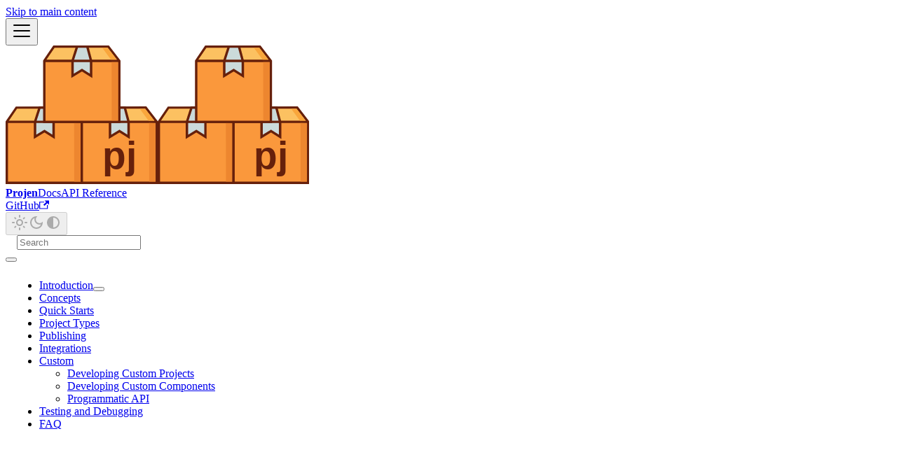

--- FILE ---
content_type: text/html; charset=utf-8
request_url: https://projen.io/docs/custom/custom-projects/
body_size: 15078
content:
<!doctype html>
<html lang="en" dir="ltr" class="docs-wrapper plugin-docs plugin-id-default docs-version-current docs-doc-page docs-doc-id-custom/custom-projects" data-has-hydrated="false">
<head>
<meta charset="UTF-8">
<meta name="generator" content="Docusaurus v3.9.2">
<title data-rh="true">Developing Custom Projects | projen</title><meta data-rh="true" name="viewport" content="width=device-width,initial-scale=1"><meta data-rh="true" name="twitter:card" content="summary_large_image"><meta data-rh="true" property="og:image" content="https://projen.io/img/projen.svg"><meta data-rh="true" name="twitter:image" content="https://projen.io/img/projen.svg"><meta data-rh="true" property="og:url" content="https://projen.io/docs/custom/custom-projects"><meta data-rh="true" property="og:locale" content="en"><meta data-rh="true" name="docusaurus_locale" content="en"><meta data-rh="true" name="docsearch:language" content="en"><meta data-rh="true" name="docusaurus_version" content="current"><meta data-rh="true" name="docusaurus_tag" content="docs-default-current"><meta data-rh="true" name="docsearch:version" content="current"><meta data-rh="true" name="docsearch:docusaurus_tag" content="docs-default-current"><meta data-rh="true" property="og:title" content="Developing Custom Projects | projen"><meta data-rh="true" name="description" content="Users of projen are encouraged to develop and publish their own constructs, both"><meta data-rh="true" property="og:description" content="Users of projen are encouraged to develop and publish their own constructs, both"><link data-rh="true" rel="icon" href="/img/favicon.ico"><link data-rh="true" rel="canonical" href="https://projen.io/docs/custom/custom-projects"><link data-rh="true" rel="alternate" href="https://projen.io/docs/custom/custom-projects" hreflang="en"><link data-rh="true" rel="alternate" href="https://projen.io/docs/custom/custom-projects" hreflang="x-default"><script data-rh="true" type="application/ld+json">{"@context":"https://schema.org","@type":"BreadcrumbList","itemListElement":[{"@type":"ListItem","position":1,"name":"Developing Custom Projects","item":"https://projen.io/docs/custom/custom-projects"}]}</script><link rel="stylesheet" href="/assets/css/styles.1d509423.css">
<script src="/assets/js/runtime~main.d651520c.js" defer="defer"></script>
<script src="/assets/js/main.37c54349.js" defer="defer"></script>
</head>
<body class="navigation-with-keyboard">
<svg style="display: none;"><defs>
<symbol id="theme-svg-external-link" viewBox="0 0 24 24"><path fill="currentColor" d="M21 13v10h-21v-19h12v2h-10v15h17v-8h2zm3-12h-10.988l4.035 4-6.977 7.07 2.828 2.828 6.977-7.07 4.125 4.172v-11z"/></symbol>
</defs></svg>
<script>!function(){var t=function(){try{return new URLSearchParams(window.location.search).get("docusaurus-theme")}catch(t){}}()||function(){try{return window.localStorage.getItem("theme")}catch(t){}}();document.documentElement.setAttribute("data-theme",t||"light"),document.documentElement.setAttribute("data-theme-choice",t||"light")}(),function(){try{const c=new URLSearchParams(window.location.search).entries();for(var[t,e]of c)if(t.startsWith("docusaurus-data-")){var a=t.replace("docusaurus-data-","data-");document.documentElement.setAttribute(a,e)}}catch(t){}}()</script><div id="__docusaurus"><link rel="preload" as="image" href="/img/projen.svg"><div role="region" aria-label="Skip to main content"><a class="skipToContent_fXgn" href="#__docusaurus_skipToContent_fallback">Skip to main content</a></div><nav aria-label="Main" class="theme-layout-navbar navbar navbar--fixed-top"><div class="navbar__inner"><div class="theme-layout-navbar-left navbar__items"><button aria-label="Toggle navigation bar" aria-expanded="false" class="navbar__toggle clean-btn" type="button"><svg width="30" height="30" viewBox="0 0 30 30" aria-hidden="true"><path stroke="currentColor" stroke-linecap="round" stroke-miterlimit="10" stroke-width="2" d="M4 7h22M4 15h22M4 23h22"></path></svg></button><a class="navbar__brand" href="/"><div class="navbar__logo"><img src="/img/projen.svg" alt="Projen Logo" class="themedComponent_mlkZ themedComponent--light_NVdE"><img src="/img/projen.svg" alt="Projen Logo" class="themedComponent_mlkZ themedComponent--dark_xIcU"></div><b class="navbar__title text--truncate">Projen</b></a><a aria-current="page" class="navbar__item navbar__link navbar__link--active" href="/docs/introduction/">Docs</a><a class="navbar__item navbar__link" href="/docs/api/projen">API Reference</a></div><div class="theme-layout-navbar-right navbar__items navbar__items--right"><a href="https://github.com/projen/projen" target="_blank" rel="noopener noreferrer" class="navbar__item navbar__link">GitHub<svg width="13.5" height="13.5" aria-label="(opens in new tab)" class="iconExternalLink_nPIU"><use href="#theme-svg-external-link"></use></svg></a><div class="toggle_vylO colorModeToggle_DEke"><button class="clean-btn toggleButton_gllP toggleButtonDisabled_aARS" type="button" disabled="" title="system mode" aria-label="Switch between dark and light mode (currently system mode)"><svg viewBox="0 0 24 24" width="24" height="24" aria-hidden="true" class="toggleIcon_g3eP lightToggleIcon_pyhR"><path fill="currentColor" d="M12,9c1.65,0,3,1.35,3,3s-1.35,3-3,3s-3-1.35-3-3S10.35,9,12,9 M12,7c-2.76,0-5,2.24-5,5s2.24,5,5,5s5-2.24,5-5 S14.76,7,12,7L12,7z M2,13l2,0c0.55,0,1-0.45,1-1s-0.45-1-1-1l-2,0c-0.55,0-1,0.45-1,1S1.45,13,2,13z M20,13l2,0c0.55,0,1-0.45,1-1 s-0.45-1-1-1l-2,0c-0.55,0-1,0.45-1,1S19.45,13,20,13z M11,2v2c0,0.55,0.45,1,1,1s1-0.45,1-1V2c0-0.55-0.45-1-1-1S11,1.45,11,2z M11,20v2c0,0.55,0.45,1,1,1s1-0.45,1-1v-2c0-0.55-0.45-1-1-1C11.45,19,11,19.45,11,20z M5.99,4.58c-0.39-0.39-1.03-0.39-1.41,0 c-0.39,0.39-0.39,1.03,0,1.41l1.06,1.06c0.39,0.39,1.03,0.39,1.41,0s0.39-1.03,0-1.41L5.99,4.58z M18.36,16.95 c-0.39-0.39-1.03-0.39-1.41,0c-0.39,0.39-0.39,1.03,0,1.41l1.06,1.06c0.39,0.39,1.03,0.39,1.41,0c0.39-0.39,0.39-1.03,0-1.41 L18.36,16.95z M19.42,5.99c0.39-0.39,0.39-1.03,0-1.41c-0.39-0.39-1.03-0.39-1.41,0l-1.06,1.06c-0.39,0.39-0.39,1.03,0,1.41 s1.03,0.39,1.41,0L19.42,5.99z M7.05,18.36c0.39-0.39,0.39-1.03,0-1.41c-0.39-0.39-1.03-0.39-1.41,0l-1.06,1.06 c-0.39,0.39-0.39,1.03,0,1.41s1.03,0.39,1.41,0L7.05,18.36z"></path></svg><svg viewBox="0 0 24 24" width="24" height="24" aria-hidden="true" class="toggleIcon_g3eP darkToggleIcon_wfgR"><path fill="currentColor" d="M9.37,5.51C9.19,6.15,9.1,6.82,9.1,7.5c0,4.08,3.32,7.4,7.4,7.4c0.68,0,1.35-0.09,1.99-0.27C17.45,17.19,14.93,19,12,19 c-3.86,0-7-3.14-7-7C5,9.07,6.81,6.55,9.37,5.51z M12,3c-4.97,0-9,4.03-9,9s4.03,9,9,9s9-4.03,9-9c0-0.46-0.04-0.92-0.1-1.36 c-0.98,1.37-2.58,2.26-4.4,2.26c-2.98,0-5.4-2.42-5.4-5.4c0-1.81,0.89-3.42,2.26-4.4C12.92,3.04,12.46,3,12,3L12,3z"></path></svg><svg viewBox="0 0 24 24" width="24" height="24" aria-hidden="true" class="toggleIcon_g3eP systemToggleIcon_QzmC"><path fill="currentColor" d="m12 21c4.971 0 9-4.029 9-9s-4.029-9-9-9-9 4.029-9 9 4.029 9 9 9zm4.95-13.95c1.313 1.313 2.05 3.093 2.05 4.95s-0.738 3.637-2.05 4.95c-1.313 1.313-3.093 2.05-4.95 2.05v-14c1.857 0 3.637 0.737 4.95 2.05z"></path></svg></button></div><div class="navbarSearchContainer_Bca1"><div class="navbar__search searchBarContainer_NW3z" dir="ltr"><input placeholder="Search" aria-label="Search" class="navbar__search-input searchInput_YFbd" value=""><div class="loadingRing_RJI3 searchBarLoadingRing_YnHq"><div></div><div></div><div></div><div></div></div></div></div></div></div><div role="presentation" class="navbar-sidebar__backdrop"></div></nav><div id="__docusaurus_skipToContent_fallback" class="theme-layout-main main-wrapper mainWrapper_z2l0"><div class="docsWrapper_hBAB"><button aria-label="Scroll back to top" class="clean-btn theme-back-to-top-button backToTopButton_sjWU" type="button"></button><div class="docRoot_UBD9"><aside class="theme-doc-sidebar-container docSidebarContainer_YfHR"><div class="sidebarViewport_aRkj"><div class="sidebar_njMd"><nav aria-label="Docs sidebar" class="menu thin-scrollbar menu_SIkG"><ul class="theme-doc-sidebar-menu menu__list"><li class="theme-doc-sidebar-item-category theme-doc-sidebar-item-category-level-1 menu__list-item menu__list-item--collapsed"><div class="menu__list-item-collapsible"><a class="categoryLink_byQd menu__link menu__link--sublist" href="/docs/introduction/"><span title="Introduction" class="categoryLinkLabel_W154">Introduction</span></a><button aria-label="Expand sidebar category &#x27;Introduction&#x27;" aria-expanded="false" type="button" class="clean-btn menu__caret"></button></div></li><li class="theme-doc-sidebar-item-category theme-doc-sidebar-item-category-level-1 menu__list-item menu__list-item--collapsed"><div class="menu__list-item-collapsible"><a class="categoryLink_byQd menu__link menu__link--sublist menu__link--sublist-caret" role="button" aria-expanded="false" href="/docs/concepts/components"><span title="Concepts" class="categoryLinkLabel_W154">Concepts</span></a></div></li><li class="theme-doc-sidebar-item-category theme-doc-sidebar-item-category-level-1 menu__list-item menu__list-item--collapsed"><div class="menu__list-item-collapsible"><a class="categoryLink_byQd menu__link menu__link--sublist menu__link--sublist-caret" role="button" aria-expanded="false" href="/docs/quick-starts/nodejs/hello-world/"><span title="Quick Starts" class="categoryLinkLabel_W154">Quick Starts</span></a></div></li><li class="theme-doc-sidebar-item-category theme-doc-sidebar-item-category-level-1 menu__list-item menu__list-item--collapsed"><div class="menu__list-item-collapsible"><a class="categoryLink_byQd menu__link menu__link--sublist menu__link--sublist-caret" role="button" aria-expanded="false" href="/docs/project-types/aws-cdk-construct-library"><span title="Project Types" class="categoryLinkLabel_W154">Project Types</span></a></div></li><li class="theme-doc-sidebar-item-category theme-doc-sidebar-item-category-level-1 menu__list-item menu__list-item--collapsed"><div class="menu__list-item-collapsible"><a class="categoryLink_byQd menu__link menu__link--sublist menu__link--sublist-caret" role="button" aria-expanded="false" href="/docs/publishing/build"><span title="Publishing" class="categoryLinkLabel_W154">Publishing</span></a></div></li><li class="theme-doc-sidebar-item-category theme-doc-sidebar-item-category-level-1 menu__list-item menu__list-item--collapsed"><div class="menu__list-item-collapsible"><a class="categoryLink_byQd menu__link menu__link--sublist menu__link--sublist-caret" role="button" aria-expanded="false" href="/docs/integrations/aws/"><span title="Integrations" class="categoryLinkLabel_W154">Integrations</span></a></div></li><li class="theme-doc-sidebar-item-category theme-doc-sidebar-item-category-level-1 menu__list-item"><div class="menu__list-item-collapsible"><a class="categoryLink_byQd menu__link menu__link--sublist menu__link--sublist-caret menu__link--active" role="button" aria-expanded="true" href="/docs/custom/custom-projects"><span title="Custom" class="categoryLinkLabel_W154">Custom</span></a></div><ul class="menu__list"><li class="theme-doc-sidebar-item-link theme-doc-sidebar-item-link-level-2 menu__list-item"><a class="menu__link menu__link--active" aria-current="page" tabindex="0" href="/docs/custom/custom-projects"><span title="Developing Custom Projects" class="linkLabel_WmDU">Developing Custom Projects</span></a></li><li class="theme-doc-sidebar-item-link theme-doc-sidebar-item-link-level-2 menu__list-item"><a class="menu__link" tabindex="0" href="/docs/custom/custom-components"><span title="Developing Custom Components" class="linkLabel_WmDU">Developing Custom Components</span></a></li><li class="theme-doc-sidebar-item-link theme-doc-sidebar-item-link-level-2 menu__list-item"><a class="menu__link" tabindex="0" href="/docs/custom/programmatic-api"><span title="Programmatic API" class="linkLabel_WmDU">Programmatic API</span></a></li></ul></li><li class="theme-doc-sidebar-item-link theme-doc-sidebar-item-link-level-1 menu__list-item"><a class="menu__link" href="/docs/testing/"><span title="Testing and Debugging" class="linkLabel_WmDU">Testing and Debugging</span></a></li><li class="theme-doc-sidebar-item-link theme-doc-sidebar-item-link-level-1 menu__list-item"><a class="menu__link" href="/docs/faq/"><span title="FAQ" class="linkLabel_WmDU">FAQ</span></a></li></ul></nav></div></div></aside><main class="docMainContainer_TBSr"><div class="container padding-top--md padding-bottom--lg"><div class="row"><div class="col docItemCol_VOVn"><div class="docItemContainer_Djhp"><article><nav class="theme-doc-breadcrumbs breadcrumbsContainer_Z_bl" aria-label="Breadcrumbs"><ul class="breadcrumbs"><li class="breadcrumbs__item"><a aria-label="Home page" class="breadcrumbs__link" href="/"><svg viewBox="0 0 24 24" class="breadcrumbHomeIcon_YNFT"><path d="M10 19v-5h4v5c0 .55.45 1 1 1h3c.55 0 1-.45 1-1v-7h1.7c.46 0 .68-.57.33-.87L12.67 3.6c-.38-.34-.96-.34-1.34 0l-8.36 7.53c-.34.3-.13.87.33.87H5v7c0 .55.45 1 1 1h3c.55 0 1-.45 1-1z" fill="currentColor"></path></svg></a></li><li class="breadcrumbs__item"><span class="breadcrumbs__link">Custom</span></li><li class="breadcrumbs__item breadcrumbs__item--active"><span class="breadcrumbs__link">Developing Custom Projects</span></li></ul></nav><div class="tocCollapsible_ETCw theme-doc-toc-mobile tocMobile_ITEo"><button type="button" class="clean-btn tocCollapsibleButton_TO0P">On this page</button></div><div class="theme-doc-markdown markdown"><header><h1>Developing Custom Projects</h1></header>
<p>Users of projen are encouraged to develop and publish their own constructs, both
for internal use and for sharing with the community. This document describes
the process of developing project constructs.</p>
<p>This guide assumes you&#x27;ve created a new <code>JsiiProject</code> using the <code>projen new</code>
command. For more information, <a class="" href="/docs/concepts/projects/building-your-own">see the &quot;building your own&quot; guide</a>.</p>
<h2 class="anchor anchorTargetStickyNavbar_Vzrq" id="starting-with-a-base-project">Starting with a base project<a href="#starting-with-a-base-project" class="hash-link" aria-label="Direct link to Starting with a base project" title="Direct link to Starting with a base project" translate="no">​</a></h2>
<p>In the <code>src</code> folder of your project, either edit the existing <code>main.ts</code> file or
structure it in whichever way you are comfortable with. We&#x27;re going to extend
the <code>GitHubProject</code> instead of <code>BaseProject</code> so we have GitHub Actions workflows
available to us immediately.</p>
<p>It&#x27;s also helpful to start with your own interface that extends your base
project&#x27;s interface. We will be adding parameters later.</p>
<div class="language-ts codeBlockContainer_Ckt0 theme-code-block" style="--prism-color:#bfc7d5;--prism-background-color:#292d3e"><div class="codeBlockContent_QJqH"><pre tabindex="0" class="prism-code language-ts codeBlock_bY9V thin-scrollbar" style="color:#bfc7d5;background-color:#292d3e"><code class="codeBlockLines_e6Vv"><span class="token-line" style="color:#bfc7d5"><span class="token keyword" style="font-style:italic">import</span><span class="token plain"> </span><span class="token punctuation" style="color:rgb(199, 146, 234)">{</span><span class="token plain"> GitHubProject </span><span class="token punctuation" style="color:rgb(199, 146, 234)">}</span><span class="token plain"> </span><span class="token keyword" style="font-style:italic">from</span><span class="token plain"> </span><span class="token string" style="color:rgb(195, 232, 141)">&quot;projen&quot;</span><span class="token punctuation" style="color:rgb(199, 146, 234)">;</span><span class="token plain"></span><br></span><span class="token-line" style="color:#bfc7d5"><span class="token plain" style="display:inline-block"></span><br></span><span class="token-line" style="color:#bfc7d5"><span class="token plain"></span><span class="token keyword" style="font-style:italic">export</span><span class="token plain"> </span><span class="token keyword" style="font-style:italic">interface</span><span class="token plain"> </span><span class="token class-name" style="color:rgb(255, 203, 107)">MyProjectProps</span><span class="token plain"> </span><span class="token keyword" style="font-style:italic">extends</span><span class="token plain"> </span><span class="token class-name" style="color:rgb(255, 203, 107)">GitHubProjectProps</span><span class="token plain"> </span><span class="token punctuation" style="color:rgb(199, 146, 234)">{</span><span class="token punctuation" style="color:rgb(199, 146, 234)">}</span><span class="token plain"></span><br></span><span class="token-line" style="color:#bfc7d5"><span class="token plain"></span><span class="token keyword" style="font-style:italic">export</span><span class="token plain"> </span><span class="token keyword" style="font-style:italic">class</span><span class="token plain"> </span><span class="token class-name" style="color:rgb(255, 203, 107)">MyProject</span><span class="token plain"> </span><span class="token keyword" style="font-style:italic">extends</span><span class="token plain"> </span><span class="token class-name" style="color:rgb(255, 203, 107)">GitHubProject</span><span class="token plain"> </span><span class="token punctuation" style="color:rgb(199, 146, 234)">{</span><span class="token plain"></span><br></span><span class="token-line" style="color:#bfc7d5"><span class="token plain">  </span><span class="token function" style="color:rgb(130, 170, 255)">constructor</span><span class="token punctuation" style="color:rgb(199, 146, 234)">(</span><span class="token plain">options</span><span class="token operator" style="color:rgb(137, 221, 255)">:</span><span class="token plain"> MyProjectProps</span><span class="token punctuation" style="color:rgb(199, 146, 234)">)</span><span class="token plain"> </span><span class="token punctuation" style="color:rgb(199, 146, 234)">{</span><span class="token plain"></span><br></span><span class="token-line" style="color:#bfc7d5"><span class="token plain">    </span><span class="token keyword" style="font-style:italic">super</span><span class="token punctuation" style="color:rgb(199, 146, 234)">(</span><span class="token plain">options</span><span class="token punctuation" style="color:rgb(199, 146, 234)">)</span><span class="token punctuation" style="color:rgb(199, 146, 234)">;</span><span class="token plain"></span><br></span><span class="token-line" style="color:#bfc7d5"><span class="token plain">  </span><span class="token punctuation" style="color:rgb(199, 146, 234)">}</span><span class="token plain"></span><br></span><span class="token-line" style="color:#bfc7d5"><span class="token plain"></span><span class="token punctuation" style="color:rgb(199, 146, 234)">}</span><br></span></code></pre></div></div>
<div class="theme-admonition theme-admonition-note admonition_xJq3 alert alert--secondary"><div class="admonitionHeading_Gvgb"><span class="admonitionIcon_Rf37"><svg viewBox="0 0 14 16"><path fill-rule="evenodd" d="M6.3 5.69a.942.942 0 0 1-.28-.7c0-.28.09-.52.28-.7.19-.18.42-.28.7-.28.28 0 .52.09.7.28.18.19.28.42.28.7 0 .28-.09.52-.28.7a1 1 0 0 1-.7.3c-.28 0-.52-.11-.7-.3zM8 7.99c-.02-.25-.11-.48-.31-.69-.2-.19-.42-.3-.69-.31H6c-.27.02-.48.13-.69.31-.2.2-.3.44-.31.69h1v3c.02.27.11.5.31.69.2.2.42.31.69.31h1c.27 0 .48-.11.69-.31.2-.19.3-.42.31-.69H8V7.98v.01zM7 2.3c-3.14 0-5.7 2.54-5.7 5.68 0 3.14 2.56 5.7 5.7 5.7s5.7-2.55 5.7-5.7c0-3.15-2.56-5.69-5.7-5.69v.01zM7 .98c3.86 0 7 3.14 7 7s-3.14 7-7 7-7-3.12-7-7 3.14-7 7-7z"></path></svg></span>note</div><div class="admonitionContent_BuS1"><p>Since this is object-oriented programming, any required parameters
from GitHubProject will also be required in your new project and cannot
be made optional. Confused? See the
<a class="" href="/docs/concepts/components">components concepts</a> documentation.</p></div></div>
<h2 class="anchor anchorTargetStickyNavbar_Vzrq" id="creating-unmanaged-files">Creating unmanaged files<a href="#creating-unmanaged-files" class="hash-link" aria-label="Direct link to Creating unmanaged files" title="Direct link to Creating unmanaged files" translate="no">​</a></h2>
<p>Most projects will have need of files that are not managed by projen. For
example, your project may have a JSON file that contains some configuration
that is better managed manually, but initial defaults should be available.
To create an unmanaged file, use the <code>SampleFile</code> component:</p>
<div class="language-ts codeBlockContainer_Ckt0 theme-code-block" style="--prism-color:#bfc7d5;--prism-background-color:#292d3e"><div class="codeBlockContent_QJqH"><pre tabindex="0" class="prism-code language-ts codeBlock_bY9V thin-scrollbar" style="color:#bfc7d5;background-color:#292d3e"><code class="codeBlockLines_e6Vv"><span class="token-line" style="color:#bfc7d5"><span class="token keyword" style="font-style:italic">import</span><span class="token plain"> </span><span class="token punctuation" style="color:rgb(199, 146, 234)">{</span><span class="token plain"> GitHubProject</span><span class="token punctuation" style="color:rgb(199, 146, 234)">,</span><span class="token plain"> SampleFile </span><span class="token punctuation" style="color:rgb(199, 146, 234)">}</span><span class="token plain"> </span><span class="token keyword" style="font-style:italic">from</span><span class="token plain"> </span><span class="token string" style="color:rgb(195, 232, 141)">&quot;projen&quot;</span><span class="token punctuation" style="color:rgb(199, 146, 234)">;</span><span class="token plain"></span><br></span><span class="token-line" style="color:#bfc7d5"><span class="token plain" style="display:inline-block"></span><br></span><span class="token-line" style="color:#bfc7d5"><span class="token plain"></span><span class="token keyword" style="font-style:italic">export</span><span class="token plain"> </span><span class="token keyword" style="font-style:italic">class</span><span class="token plain"> </span><span class="token class-name" style="color:rgb(255, 203, 107)">MyProject</span><span class="token plain"> </span><span class="token keyword" style="font-style:italic">extends</span><span class="token plain"> </span><span class="token class-name" style="color:rgb(255, 203, 107)">GitHubProject</span><span class="token plain"> </span><span class="token punctuation" style="color:rgb(199, 146, 234)">{</span><span class="token plain"></span><br></span><span class="token-line" style="color:#bfc7d5"><span class="token plain">  </span><span class="token function" style="color:rgb(130, 170, 255)">constructor</span><span class="token punctuation" style="color:rgb(199, 146, 234)">(</span><span class="token plain">options</span><span class="token operator" style="color:rgb(137, 221, 255)">:</span><span class="token plain"> MyProjectProps</span><span class="token punctuation" style="color:rgb(199, 146, 234)">)</span><span class="token plain"> </span><span class="token punctuation" style="color:rgb(199, 146, 234)">{</span><span class="token plain"></span><br></span><span class="token-line" style="color:#bfc7d5"><span class="token plain">    </span><span class="token keyword" style="font-style:italic">super</span><span class="token punctuation" style="color:rgb(199, 146, 234)">(</span><span class="token plain">options</span><span class="token punctuation" style="color:rgb(199, 146, 234)">)</span><span class="token punctuation" style="color:rgb(199, 146, 234)">;</span><span class="token plain"></span><br></span><span class="token-line" style="color:#bfc7d5"><span class="token plain" style="display:inline-block"></span><br></span><span class="token-line" style="color:#bfc7d5"><span class="token plain">    </span><span class="token keyword" style="font-style:italic">new</span><span class="token plain"> </span><span class="token class-name" style="color:rgb(255, 203, 107)">SampleFile</span><span class="token punctuation" style="color:rgb(199, 146, 234)">(</span><span class="token keyword" style="font-style:italic">this</span><span class="token punctuation" style="color:rgb(199, 146, 234)">,</span><span class="token plain"> </span><span class="token string" style="color:rgb(195, 232, 141)">&quot;config.json&quot;</span><span class="token punctuation" style="color:rgb(199, 146, 234)">,</span><span class="token plain"> </span><span class="token punctuation" style="color:rgb(199, 146, 234)">{</span><span class="token plain"></span><br></span><span class="token-line" style="color:#bfc7d5"><span class="token plain">      contents</span><span class="token operator" style="color:rgb(137, 221, 255)">:</span><span class="token plain"> </span><span class="token constant" style="color:rgb(130, 170, 255)">JSON</span><span class="token punctuation" style="color:rgb(199, 146, 234)">.</span><span class="token function" style="color:rgb(130, 170, 255)">stringify</span><span class="token punctuation" style="color:rgb(199, 146, 234)">(</span><span class="token punctuation" style="color:rgb(199, 146, 234)">{</span><span class="token plain"> foo</span><span class="token operator" style="color:rgb(137, 221, 255)">:</span><span class="token plain"> </span><span class="token string" style="color:rgb(195, 232, 141)">&quot;bar&quot;</span><span class="token plain"> </span><span class="token punctuation" style="color:rgb(199, 146, 234)">}</span><span class="token punctuation" style="color:rgb(199, 146, 234)">)</span><span class="token punctuation" style="color:rgb(199, 146, 234)">,</span><span class="token plain"></span><br></span><span class="token-line" style="color:#bfc7d5"><span class="token plain">    </span><span class="token punctuation" style="color:rgb(199, 146, 234)">}</span><span class="token punctuation" style="color:rgb(199, 146, 234)">)</span><span class="token punctuation" style="color:rgb(199, 146, 234)">;</span><span class="token plain"></span><br></span><span class="token-line" style="color:#bfc7d5"><span class="token plain">  </span><span class="token punctuation" style="color:rgb(199, 146, 234)">}</span><span class="token plain"></span><br></span><span class="token-line" style="color:#bfc7d5"><span class="token plain"></span><span class="token punctuation" style="color:rgb(199, 146, 234)">}</span><br></span></code></pre></div></div>
<p>The second parameter in <code>SampleFile</code> is the name of the file. The third
parameter is an object that contains the initial contents of the file. Since
we&#x27;re writing in TypeScript, we can use any of TypeScript&#x27;s features to
generate the contents of the file.</p>
<div class="theme-admonition theme-admonition-tip admonition_xJq3 alert alert--success"><div class="admonitionHeading_Gvgb"><span class="admonitionIcon_Rf37"><svg viewBox="0 0 12 16"><path fill-rule="evenodd" d="M6.5 0C3.48 0 1 2.19 1 5c0 .92.55 2.25 1 3 1.34 2.25 1.78 2.78 2 4v1h5v-1c.22-1.22.66-1.75 2-4 .45-.75 1-2.08 1-3 0-2.81-2.48-5-5.5-5zm3.64 7.48c-.25.44-.47.8-.67 1.11-.86 1.41-1.25 2.06-1.45 3.23-.02.05-.02.11-.02.17H5c0-.06 0-.13-.02-.17-.2-1.17-.59-1.83-1.45-3.23-.2-.31-.42-.67-.67-1.11C2.44 6.78 2 5.65 2 5c0-2.2 2.02-4 4.5-4 1.22 0 2.36.42 3.22 1.19C10.55 2.94 11 3.94 11 5c0 .66-.44 1.78-.86 2.48zM4 14h5c-.23 1.14-1.3 2-2.5 2s-2.27-.86-2.5-2z"></path></svg></span>tip</div><div class="admonitionContent_BuS1"><p>A common approach is to actually have a sample file in your project&#x27;s
repository, and then use the <code>readFileSync</code> function to read the contents
of that file and use it as the initial contents of your <code>SampleFile</code>.</p></div></div>
<p><a href="#copying-files-to-a-project" class="">Be sure to include any files you want to copy to your project&#x27;s <code>lib</code> folder.</a></p>
<h2 class="anchor anchorTargetStickyNavbar_Vzrq" id="copying-files-to-a-project">Copying files to a project<a href="#copying-files-to-a-project" class="hash-link" aria-label="Direct link to Copying files to a project" title="Direct link to Copying files to a project" translate="no">​</a></h2>
<p>If you are reading sample files from your project&#x27;s repository, those must
be copied to the project&#x27;s <code>lib</code> folder. This can be done using the
project&#x27;s <code>compileTask.exec()</code> method.</p>
<div class="language-ts codeBlockContainer_Ckt0 theme-code-block" style="--prism-color:#bfc7d5;--prism-background-color:#292d3e"><div class="codeBlockContent_QJqH"><pre tabindex="0" class="prism-code language-ts codeBlock_bY9V thin-scrollbar" style="color:#bfc7d5;background-color:#292d3e"><code class="codeBlockLines_e6Vv"><span class="token-line" style="color:#bfc7d5"><span class="token keyword" style="font-style:italic">import</span><span class="token plain"> </span><span class="token punctuation" style="color:rgb(199, 146, 234)">{</span><span class="token plain"> GitHubProject </span><span class="token punctuation" style="color:rgb(199, 146, 234)">}</span><span class="token plain"> </span><span class="token keyword" style="font-style:italic">from</span><span class="token plain"> </span><span class="token string" style="color:rgb(195, 232, 141)">&quot;projen&quot;</span><span class="token punctuation" style="color:rgb(199, 146, 234)">;</span><span class="token plain"></span><br></span><span class="token-line" style="color:#bfc7d5"><span class="token plain" style="display:inline-block"></span><br></span><span class="token-line" style="color:#bfc7d5"><span class="token plain"></span><span class="token keyword" style="font-style:italic">export</span><span class="token plain"> </span><span class="token keyword" style="font-style:italic">interface</span><span class="token plain"> </span><span class="token class-name" style="color:rgb(255, 203, 107)">MyProjectProps</span><span class="token plain"> </span><span class="token keyword" style="font-style:italic">extends</span><span class="token plain"> </span><span class="token class-name" style="color:rgb(255, 203, 107)">GitHubProjectProps</span><span class="token plain"> </span><span class="token punctuation" style="color:rgb(199, 146, 234)">{</span><span class="token punctuation" style="color:rgb(199, 146, 234)">}</span><span class="token plain"></span><br></span><span class="token-line" style="color:#bfc7d5"><span class="token plain"></span><span class="token keyword" style="font-style:italic">export</span><span class="token plain"> </span><span class="token keyword" style="font-style:italic">class</span><span class="token plain"> </span><span class="token class-name" style="color:rgb(255, 203, 107)">MyProject</span><span class="token plain"> </span><span class="token keyword" style="font-style:italic">extends</span><span class="token plain"> </span><span class="token class-name" style="color:rgb(255, 203, 107)">GitHubProject</span><span class="token plain"> </span><span class="token punctuation" style="color:rgb(199, 146, 234)">{</span><span class="token plain"></span><br></span><span class="token-line" style="color:#bfc7d5"><span class="token plain">  </span><span class="token function" style="color:rgb(130, 170, 255)">constructor</span><span class="token punctuation" style="color:rgb(199, 146, 234)">(</span><span class="token plain">options</span><span class="token operator" style="color:rgb(137, 221, 255)">:</span><span class="token plain"> MyProjectProps</span><span class="token punctuation" style="color:rgb(199, 146, 234)">)</span><span class="token plain"> </span><span class="token punctuation" style="color:rgb(199, 146, 234)">{</span><span class="token plain"></span><br></span><span class="token-line" style="color:#bfc7d5"><span class="token plain">    </span><span class="token keyword" style="font-style:italic">super</span><span class="token punctuation" style="color:rgb(199, 146, 234)">(</span><span class="token plain">options</span><span class="token punctuation" style="color:rgb(199, 146, 234)">)</span><span class="token punctuation" style="color:rgb(199, 146, 234)">;</span><span class="token plain"></span><br></span><span class="token-line" style="color:#bfc7d5"><span class="token plain" style="display:inline-block"></span><br></span><span class="token-line" style="color:#bfc7d5"><span class="token plain">    </span><span class="token keyword" style="font-style:italic">this</span><span class="token punctuation" style="color:rgb(199, 146, 234)">.</span><span class="token plain">compileTask</span><span class="token punctuation" style="color:rgb(199, 146, 234)">.</span><span class="token function" style="color:rgb(130, 170, 255)">exec</span><span class="token punctuation" style="color:rgb(199, 146, 234)">(</span><span class="token string" style="color:rgb(195, 232, 141)">&quot;cp src/files/* lib/files&quot;</span><span class="token punctuation" style="color:rgb(199, 146, 234)">)</span><span class="token punctuation" style="color:rgb(199, 146, 234)">;</span><span class="token plain"></span><br></span><span class="token-line" style="color:#bfc7d5"><span class="token plain">  </span><span class="token punctuation" style="color:rgb(199, 146, 234)">}</span><span class="token plain"></span><br></span><span class="token-line" style="color:#bfc7d5"><span class="token plain"></span><span class="token punctuation" style="color:rgb(199, 146, 234)">}</span><br></span></code></pre></div></div>
<p>Not copying the files will result in an error when you try to create
your project, similar to: <code>Error: ENOENT: no such file or directory, open &#x27;/path/to/project/lib/files/file.txt&#x27;</code>.</p>
<h2 class="anchor anchorTargetStickyNavbar_Vzrq" id="creating-managed-files">Creating managed files<a href="#creating-managed-files" class="hash-link" aria-label="Direct link to Creating managed files" title="Direct link to Creating managed files" translate="no">​</a></h2>
<p>Managed files are files that are generated by projen and are updated when
the project is synthesized. For example, your deployment software may require
a YAML file that is mostly boilerplate with some values that need to be filled
in per repository. The benefit projen provides is that these values can be
passed in as parameters to your project and the file will be updated
the next time you run <code>npx projen</code>. The file contents and defaults can also be version
controlled. For example, as an infrastructure team makes changes to the file, your
projen project can be updated to reflect those changes without needing to
manually edit anything.</p>
<p>To create a managed file, you can use the <code>TextFile</code> component (although you
can start from any base class):</p>
<div class="language-ts codeBlockContainer_Ckt0 theme-code-block" style="--prism-color:#bfc7d5;--prism-background-color:#292d3e"><div class="codeBlockContent_QJqH"><pre tabindex="0" class="prism-code language-ts codeBlock_bY9V thin-scrollbar" style="color:#bfc7d5;background-color:#292d3e"><code class="codeBlockLines_e6Vv"><span class="token-line" style="color:#bfc7d5"><span class="token keyword" style="font-style:italic">import</span><span class="token plain"> </span><span class="token punctuation" style="color:rgb(199, 146, 234)">{</span><span class="token plain"> FileBase</span><span class="token punctuation" style="color:rgb(199, 146, 234)">,</span><span class="token plain"> GitHubProject </span><span class="token punctuation" style="color:rgb(199, 146, 234)">}</span><span class="token plain"> </span><span class="token keyword" style="font-style:italic">from</span><span class="token plain"> </span><span class="token string" style="color:rgb(195, 232, 141)">&quot;projen&quot;</span><span class="token punctuation" style="color:rgb(199, 146, 234)">;</span><span class="token plain"></span><br></span><span class="token-line" style="color:#bfc7d5"><span class="token plain" style="display:inline-block"></span><br></span><span class="token-line" style="color:#bfc7d5"><span class="token plain"></span><span class="token keyword" style="font-style:italic">export</span><span class="token plain"> </span><span class="token keyword" style="font-style:italic">interface</span><span class="token plain"> </span><span class="token class-name" style="color:rgb(255, 203, 107)">MyProjectProps</span><span class="token plain"> </span><span class="token keyword" style="font-style:italic">extends</span><span class="token plain"> </span><span class="token class-name" style="color:rgb(255, 203, 107)">GitHubProjectProps</span><span class="token plain"> </span><span class="token punctuation" style="color:rgb(199, 146, 234)">{</span><span class="token punctuation" style="color:rgb(199, 146, 234)">}</span><span class="token plain"></span><br></span><span class="token-line" style="color:#bfc7d5"><span class="token plain"></span><span class="token keyword" style="font-style:italic">export</span><span class="token plain"> </span><span class="token keyword" style="font-style:italic">class</span><span class="token plain"> </span><span class="token class-name" style="color:rgb(255, 203, 107)">MyProject</span><span class="token plain"> </span><span class="token keyword" style="font-style:italic">extends</span><span class="token plain"> </span><span class="token class-name" style="color:rgb(255, 203, 107)">GitHubProject</span><span class="token plain"> </span><span class="token punctuation" style="color:rgb(199, 146, 234)">{</span><span class="token plain"></span><br></span><span class="token-line" style="color:#bfc7d5"><span class="token plain">  </span><span class="token function" style="color:rgb(130, 170, 255)">constructor</span><span class="token punctuation" style="color:rgb(199, 146, 234)">(</span><span class="token plain">options</span><span class="token operator" style="color:rgb(137, 221, 255)">:</span><span class="token plain"> MyProjectProps</span><span class="token punctuation" style="color:rgb(199, 146, 234)">)</span><span class="token plain"> </span><span class="token punctuation" style="color:rgb(199, 146, 234)">{</span><span class="token plain"></span><br></span><span class="token-line" style="color:#bfc7d5"><span class="token plain">    </span><span class="token keyword" style="font-style:italic">super</span><span class="token punctuation" style="color:rgb(199, 146, 234)">(</span><span class="token plain">options</span><span class="token punctuation" style="color:rgb(199, 146, 234)">)</span><span class="token punctuation" style="color:rgb(199, 146, 234)">;</span><span class="token plain"></span><br></span><span class="token-line" style="color:#bfc7d5"><span class="token plain" style="display:inline-block"></span><br></span><span class="token-line" style="color:#bfc7d5"><span class="token plain">    </span><span class="token keyword" style="font-style:italic">const</span><span class="token plain"> contents </span><span class="token operator" style="color:rgb(137, 221, 255)">=</span><span class="token plain"> </span><span class="token template-string template-punctuation string" style="color:rgb(195, 232, 141)">`</span><span class="token template-string string" style="color:rgb(195, 232, 141)"></span><br></span><span class="token-line" style="color:#bfc7d5"><span class="token template-string string" style="color:rgb(195, 232, 141)">    # </span><span class="token template-string interpolation interpolation-punctuation punctuation" style="color:rgb(199, 146, 234)">${</span><span class="token template-string interpolation">options</span><span class="token template-string interpolation punctuation" style="color:rgb(199, 146, 234)">.</span><span class="token template-string interpolation">name</span><span class="token template-string interpolation interpolation-punctuation punctuation" style="color:rgb(199, 146, 234)">}</span><span class="token template-string string" style="color:rgb(195, 232, 141)"></span><br></span><span class="token-line" style="color:#bfc7d5"><span class="token template-string string" style="display:inline-block;color:rgb(195, 232, 141)"></span><br></span><span class="token-line" style="color:#bfc7d5"><span class="token template-string string" style="color:rgb(195, 232, 141)">    - name: </span><span class="token template-string interpolation interpolation-punctuation punctuation" style="color:rgb(199, 146, 234)">${</span><span class="token template-string interpolation">options</span><span class="token template-string interpolation punctuation" style="color:rgb(199, 146, 234)">.</span><span class="token template-string interpolation">name</span><span class="token template-string interpolation interpolation-punctuation punctuation" style="color:rgb(199, 146, 234)">}</span><span class="token template-string string" style="color:rgb(195, 232, 141)"></span><br></span><span class="token-line" style="color:#bfc7d5"><span class="token template-string string" style="color:rgb(195, 232, 141)">      run: echo &quot;Hello, world!&quot;</span><br></span><span class="token-line" style="color:#bfc7d5"><span class="token template-string string" style="color:rgb(195, 232, 141)">    </span><span class="token template-string template-punctuation string" style="color:rgb(195, 232, 141)">`</span><span class="token punctuation" style="color:rgb(199, 146, 234)">;</span><span class="token plain"></span><br></span><span class="token-line" style="color:#bfc7d5"><span class="token plain" style="display:inline-block"></span><br></span><span class="token-line" style="color:#bfc7d5"><span class="token plain">    </span><span class="token keyword" style="font-style:italic">new</span><span class="token plain"> </span><span class="token class-name" style="color:rgb(255, 203, 107)">TextFile</span><span class="token punctuation" style="color:rgb(199, 146, 234)">(</span><span class="token keyword" style="font-style:italic">this</span><span class="token punctuation" style="color:rgb(199, 146, 234)">,</span><span class="token plain"> </span><span class="token string" style="color:rgb(195, 232, 141)">&quot;config.yaml&quot;</span><span class="token punctuation" style="color:rgb(199, 146, 234)">,</span><span class="token plain"> </span><span class="token punctuation" style="color:rgb(199, 146, 234)">{</span><span class="token plain"></span><br></span><span class="token-line" style="color:#bfc7d5"><span class="token plain">      contents</span><span class="token operator" style="color:rgb(137, 221, 255)">:</span><span class="token plain"> contents</span><span class="token punctuation" style="color:rgb(199, 146, 234)">,</span><span class="token plain"></span><br></span><span class="token-line" style="color:#bfc7d5"><span class="token plain">    </span><span class="token punctuation" style="color:rgb(199, 146, 234)">}</span><span class="token punctuation" style="color:rgb(199, 146, 234)">)</span><span class="token punctuation" style="color:rgb(199, 146, 234)">;</span><span class="token plain"></span><br></span><span class="token-line" style="color:#bfc7d5"><span class="token plain">  </span><span class="token punctuation" style="color:rgb(199, 146, 234)">}</span><span class="token plain"></span><br></span><span class="token-line" style="color:#bfc7d5"><span class="token plain"></span><span class="token punctuation" style="color:rgb(199, 146, 234)">}</span><br></span></code></pre></div></div>
<div class="theme-admonition theme-admonition-tip admonition_xJq3 alert alert--success"><div class="admonitionHeading_Gvgb"><span class="admonitionIcon_Rf37"><svg viewBox="0 0 12 16"><path fill-rule="evenodd" d="M6.5 0C3.48 0 1 2.19 1 5c0 .92.55 2.25 1 3 1.34 2.25 1.78 2.78 2 4v1h5v-1c.22-1.22.66-1.75 2-4 .45-.75 1-2.08 1-3 0-2.81-2.48-5-5.5-5zm3.64 7.48c-.25.44-.47.8-.67 1.11-.86 1.41-1.25 2.06-1.45 3.23-.02.05-.02.11-.02.17H5c0-.06 0-.13-.02-.17-.2-1.17-.59-1.83-1.45-3.23-.2-.31-.42-.67-.67-1.11C2.44 6.78 2 5.65 2 5c0-2.2 2.02-4 4.5-4 1.22 0 2.36.42 3.22 1.19C10.55 2.94 11 3.94 11 5c0 .66-.44 1.78-.86 2.48zM4 14h5c-.23 1.14-1.3 2-2.5 2s-2.27-.86-2.5-2z"></path></svg></span>tip</div><div class="admonitionContent_BuS1"><p>As with unmanaged files, it may be best to separate the contents of your
managed file into a separate file as a function that accepts parameters
and returns the contents of the file.</p><p><a href="#copying-files-to-a-project" class="">Be sure to include any files you want to copy to your project&#x27;s <code>lib</code> folder.</a></p></div></div>
<h2 class="anchor anchorTargetStickyNavbar_Vzrq" id="creating-multiple-files-and-folder-structures">Creating multiple files and folder structures<a href="#creating-multiple-files-and-folder-structures" class="hash-link" aria-label="Direct link to Creating multiple files and folder structures" title="Direct link to Creating multiple files and folder structures" translate="no">​</a></h2>
<p>projen has a <code>SampleDir</code> construct that allows you to specify an object of
files to create with their contents. It can be used to create a common folder
structure for your project.</p>
<div class="language-ts codeBlockContainer_Ckt0 theme-code-block" style="--prism-color:#bfc7d5;--prism-background-color:#292d3e"><div class="codeBlockContent_QJqH"><pre tabindex="0" class="prism-code language-ts codeBlock_bY9V thin-scrollbar" style="color:#bfc7d5;background-color:#292d3e"><code class="codeBlockLines_e6Vv"><span class="token-line" style="color:#bfc7d5"><span class="token keyword" style="font-style:italic">import</span><span class="token plain"> </span><span class="token punctuation" style="color:rgb(199, 146, 234)">{</span><span class="token plain"> GitHubProject</span><span class="token punctuation" style="color:rgb(199, 146, 234)">,</span><span class="token plain"> SampleDir </span><span class="token punctuation" style="color:rgb(199, 146, 234)">}</span><span class="token plain"> </span><span class="token keyword" style="font-style:italic">from</span><span class="token plain"> </span><span class="token string" style="color:rgb(195, 232, 141)">&quot;projen&quot;</span><span class="token punctuation" style="color:rgb(199, 146, 234)">;</span><span class="token plain"></span><br></span><span class="token-line" style="color:#bfc7d5"><span class="token plain" style="display:inline-block"></span><br></span><span class="token-line" style="color:#bfc7d5"><span class="token plain"></span><span class="token keyword" style="font-style:italic">export</span><span class="token plain"> </span><span class="token keyword" style="font-style:italic">class</span><span class="token plain"> </span><span class="token class-name" style="color:rgb(255, 203, 107)">MyProject</span><span class="token plain"> </span><span class="token keyword" style="font-style:italic">extends</span><span class="token plain"> </span><span class="token class-name" style="color:rgb(255, 203, 107)">GitHubProject</span><span class="token plain"> </span><span class="token punctuation" style="color:rgb(199, 146, 234)">{</span><span class="token plain"></span><br></span><span class="token-line" style="color:#bfc7d5"><span class="token plain">  </span><span class="token function" style="color:rgb(130, 170, 255)">constructor</span><span class="token punctuation" style="color:rgb(199, 146, 234)">(</span><span class="token plain">options</span><span class="token operator" style="color:rgb(137, 221, 255)">:</span><span class="token plain"> MyProjectProps</span><span class="token punctuation" style="color:rgb(199, 146, 234)">)</span><span class="token plain"> </span><span class="token punctuation" style="color:rgb(199, 146, 234)">{</span><span class="token plain"></span><br></span><span class="token-line" style="color:#bfc7d5"><span class="token plain">    </span><span class="token keyword" style="font-style:italic">super</span><span class="token punctuation" style="color:rgb(199, 146, 234)">(</span><span class="token plain">options</span><span class="token punctuation" style="color:rgb(199, 146, 234)">)</span><span class="token punctuation" style="color:rgb(199, 146, 234)">;</span><span class="token plain"></span><br></span><span class="token-line" style="color:#bfc7d5"><span class="token plain" style="display:inline-block"></span><br></span><span class="token-line" style="color:#bfc7d5"><span class="token plain">    </span><span class="token keyword" style="font-style:italic">new</span><span class="token plain"> </span><span class="token class-name" style="color:rgb(255, 203, 107)">SampleDir</span><span class="token punctuation" style="color:rgb(199, 146, 234)">(</span><span class="token keyword" style="font-style:italic">this</span><span class="token punctuation" style="color:rgb(199, 146, 234)">,</span><span class="token plain"> </span><span class="token string" style="color:rgb(195, 232, 141)">&quot;src&quot;</span><span class="token punctuation" style="color:rgb(199, 146, 234)">,</span><span class="token plain"> </span><span class="token punctuation" style="color:rgb(199, 146, 234)">{</span><span class="token plain"></span><br></span><span class="token-line" style="color:#bfc7d5"><span class="token plain">      files</span><span class="token operator" style="color:rgb(137, 221, 255)">:</span><span class="token plain"> </span><span class="token punctuation" style="color:rgb(199, 146, 234)">{</span><span class="token plain"></span><br></span><span class="token-line" style="color:#bfc7d5"><span class="token plain">        </span><span class="token string-property property">&quot;index.ts&quot;</span><span class="token operator" style="color:rgb(137, 221, 255)">:</span><span class="token plain"> </span><span class="token string" style="color:rgb(195, 232, 141)">&quot;export * from &#x27;./lib&#x27;;&quot;</span><span class="token punctuation" style="color:rgb(199, 146, 234)">,</span><span class="token plain"></span><br></span><span class="token-line" style="color:#bfc7d5"><span class="token plain">        </span><span class="token string-property property">&quot;lib/index.ts&quot;</span><span class="token operator" style="color:rgb(137, 221, 255)">:</span><span class="token plain"> </span><span class="token string" style="color:rgb(195, 232, 141)">&quot;export class MyProject {}&quot;</span><span class="token punctuation" style="color:rgb(199, 146, 234)">,</span><span class="token plain"></span><br></span><span class="token-line" style="color:#bfc7d5"><span class="token plain">      </span><span class="token punctuation" style="color:rgb(199, 146, 234)">}</span><span class="token punctuation" style="color:rgb(199, 146, 234)">,</span><span class="token plain"></span><br></span><span class="token-line" style="color:#bfc7d5"><span class="token plain">    </span><span class="token punctuation" style="color:rgb(199, 146, 234)">}</span><span class="token punctuation" style="color:rgb(199, 146, 234)">)</span><span class="token punctuation" style="color:rgb(199, 146, 234)">;</span><span class="token plain"></span><br></span><span class="token-line" style="color:#bfc7d5"><span class="token plain">  </span><span class="token punctuation" style="color:rgb(199, 146, 234)">}</span><span class="token plain"></span><br></span><span class="token-line" style="color:#bfc7d5"><span class="token plain"></span><span class="token punctuation" style="color:rgb(199, 146, 234)">}</span><br></span></code></pre></div></div>
<p>The above example is simple, but can be as complex as needed for your use case.</p>
<div class="theme-admonition theme-admonition-tip admonition_xJq3 alert alert--success"><div class="admonitionHeading_Gvgb"><span class="admonitionIcon_Rf37"><svg viewBox="0 0 12 16"><path fill-rule="evenodd" d="M6.5 0C3.48 0 1 2.19 1 5c0 .92.55 2.25 1 3 1.34 2.25 1.78 2.78 2 4v1h5v-1c.22-1.22.66-1.75 2-4 .45-.75 1-2.08 1-3 0-2.81-2.48-5-5.5-5zm3.64 7.48c-.25.44-.47.8-.67 1.11-.86 1.41-1.25 2.06-1.45 3.23-.02.05-.02.11-.02.17H5c0-.06 0-.13-.02-.17-.2-1.17-.59-1.83-1.45-3.23-.2-.31-.42-.67-.67-1.11C2.44 6.78 2 5.65 2 5c0-2.2 2.02-4 4.5-4 1.22 0 2.36.42 3.22 1.19C10.55 2.94 11 3.94 11 5c0 .66-.44 1.78-.86 2.48zM4 14h5c-.23 1.14-1.3 2-2.5 2s-2.27-.86-2.5-2z"></path></svg></span>tip</div><div class="admonitionContent_BuS1"><p>Use multiple instances of the <code>SampleDir</code> construct to give development teams
options for what infrastructure tooling they want to use. For example, if your
organization allows Terraform or Serverless Framework for deploying
infrastructure, you can create a <code>terraform</code> and <code>serverless</code> directory with
the appropriate files for each tool. Creation of the directory can be
controlled by a parameter.</p></div></div>
<p><a href="#copying-files-to-a-project" class="">Be sure to include any files you want to copy to your project&#x27;s <code>lib</code> folder.</a></p>
<h2 class="anchor anchorTargetStickyNavbar_Vzrq" id="setting-default-values">Setting default values<a href="#setting-default-values" class="hash-link" aria-label="Direct link to Setting default values" title="Direct link to Setting default values" translate="no">​</a></h2>
<p>Sometimes you may want to enforce default values for parameters. For example,
you may want to enforce that the <code>licensed</code> parameter is always <code>false</code>,
thereby disabling the <code>LICENSE</code> file from being generated. This can be done
with your base class&#x27; required values or optional parameters that you provide.</p>
<div class="language-ts codeBlockContainer_Ckt0 theme-code-block" style="--prism-color:#bfc7d5;--prism-background-color:#292d3e"><div class="codeBlockContent_QJqH"><pre tabindex="0" class="prism-code language-ts codeBlock_bY9V thin-scrollbar" style="color:#bfc7d5;background-color:#292d3e"><code class="codeBlockLines_e6Vv"><span class="token-line" style="color:#bfc7d5"><span class="token keyword" style="font-style:italic">import</span><span class="token plain"> </span><span class="token punctuation" style="color:rgb(199, 146, 234)">{</span><span class="token plain"> GitHubProject </span><span class="token punctuation" style="color:rgb(199, 146, 234)">}</span><span class="token plain"> </span><span class="token keyword" style="font-style:italic">from</span><span class="token plain"> </span><span class="token string" style="color:rgb(195, 232, 141)">&quot;projen&quot;</span><span class="token punctuation" style="color:rgb(199, 146, 234)">;</span><span class="token plain"></span><br></span><span class="token-line" style="color:#bfc7d5"><span class="token plain" style="display:inline-block"></span><br></span><span class="token-line" style="color:#bfc7d5"><span class="token plain"></span><span class="token keyword" style="font-style:italic">export</span><span class="token plain"> </span><span class="token keyword" style="font-style:italic">interface</span><span class="token plain"> </span><span class="token class-name" style="color:rgb(255, 203, 107)">MyProjectProps</span><span class="token plain"> </span><span class="token keyword" style="font-style:italic">extends</span><span class="token plain"> </span><span class="token class-name" style="color:rgb(255, 203, 107)">GitHubProjectProps</span><span class="token plain"> </span><span class="token punctuation" style="color:rgb(199, 146, 234)">{</span><span class="token plain"></span><br></span><span class="token-line" style="color:#bfc7d5"><span class="token plain">  </span><span class="token doc-comment comment" style="color:rgb(105, 112, 152);font-style:italic">/**</span><br></span><span class="token-line" style="color:#bfc7d5"><span class="token doc-comment comment" style="color:rgb(105, 112, 152);font-style:italic">   * Whether or not to create default precommit hooks.</span><br></span><span class="token-line" style="color:#bfc7d5"><span class="token doc-comment comment" style="color:rgb(105, 112, 152);font-style:italic">   * </span><span class="token doc-comment comment keyword" style="color:rgb(105, 112, 152);font-style:italic">@default</span><span class="token doc-comment comment" style="color:rgb(105, 112, 152);font-style:italic"> true</span><br></span><span class="token-line" style="color:#bfc7d5"><span class="token doc-comment comment" style="color:rgb(105, 112, 152);font-style:italic">   */</span><span class="token plain"></span><br></span><span class="token-line" style="color:#bfc7d5"><span class="token plain">  createPrecommitHook</span><span class="token operator" style="color:rgb(137, 221, 255)">?</span><span class="token operator" style="color:rgb(137, 221, 255)">:</span><span class="token plain"> </span><span class="token builtin" style="color:rgb(130, 170, 255)">boolean</span><span class="token punctuation" style="color:rgb(199, 146, 234)">;</span><span class="token plain"></span><br></span><span class="token-line" style="color:#bfc7d5"><span class="token plain"></span><span class="token punctuation" style="color:rgb(199, 146, 234)">}</span><span class="token plain"></span><br></span><span class="token-line" style="color:#bfc7d5"><span class="token plain"></span><span class="token keyword" style="font-style:italic">export</span><span class="token plain"> </span><span class="token keyword" style="font-style:italic">class</span><span class="token plain"> </span><span class="token class-name" style="color:rgb(255, 203, 107)">MyProject</span><span class="token plain"> </span><span class="token keyword" style="font-style:italic">extends</span><span class="token plain"> </span><span class="token class-name" style="color:rgb(255, 203, 107)">GitHubProject</span><span class="token plain"> </span><span class="token punctuation" style="color:rgb(199, 146, 234)">{</span><span class="token plain"></span><br></span><span class="token-line" style="color:#bfc7d5"><span class="token plain">  </span><span class="token function" style="color:rgb(130, 170, 255)">constructor</span><span class="token punctuation" style="color:rgb(199, 146, 234)">(</span><span class="token plain">options</span><span class="token operator" style="color:rgb(137, 221, 255)">:</span><span class="token plain"> MyProjectProps</span><span class="token punctuation" style="color:rgb(199, 146, 234)">)</span><span class="token plain"> </span><span class="token punctuation" style="color:rgb(199, 146, 234)">{</span><span class="token plain"></span><br></span><span class="token-line" style="color:#bfc7d5"><span class="token plain">    </span><span class="token keyword" style="font-style:italic">const</span><span class="token plain"> createPrecommitHook </span><span class="token operator" style="color:rgb(137, 221, 255)">=</span><span class="token plain"> options</span><span class="token punctuation" style="color:rgb(199, 146, 234)">.</span><span class="token plain">createPrecommitHook </span><span class="token operator" style="color:rgb(137, 221, 255)">??</span><span class="token plain"> </span><span class="token boolean" style="color:rgb(255, 88, 116)">true</span><span class="token punctuation" style="color:rgb(199, 146, 234)">;</span><span class="token plain"></span><br></span><span class="token-line" style="color:#bfc7d5"><span class="token plain">    </span><span class="token keyword" style="font-style:italic">super</span><span class="token punctuation" style="color:rgb(199, 146, 234)">(</span><span class="token punctuation" style="color:rgb(199, 146, 234)">{</span><span class="token plain"></span><br></span><span class="token-line" style="color:#bfc7d5"><span class="token plain">      </span><span class="token operator" style="color:rgb(137, 221, 255)">...</span><span class="token plain">options</span><span class="token punctuation" style="color:rgb(199, 146, 234)">,</span><span class="token plain"> </span><span class="token comment" style="color:rgb(105, 112, 152);font-style:italic">// pass through all options from the base class</span><span class="token plain"></span><br></span><span class="token-line" style="color:#bfc7d5"><span class="token plain">      </span><span class="token class-name" style="color:rgb(255, 203, 107)">licensed</span><span class="token operator" style="color:rgb(137, 221, 255)">:</span><span class="token plain"> </span><span class="token boolean" style="color:rgb(255, 88, 116)">false</span><span class="token punctuation" style="color:rgb(199, 146, 234)">,</span><span class="token plain"> </span><span class="token comment" style="color:rgb(105, 112, 152);font-style:italic">// enforce that base parameter &#x27;licensed&#x27; is always false</span><span class="token plain"></span><br></span><span class="token-line" style="color:#bfc7d5"><span class="token plain">      createPrecommitHook</span><span class="token punctuation" style="color:rgb(199, 146, 234)">,</span><span class="token plain"> </span><span class="token comment" style="color:rgb(105, 112, 152);font-style:italic">// accepts the user&#x27;s value or the default value</span><span class="token plain"></span><br></span><span class="token-line" style="color:#bfc7d5"><span class="token plain">    </span><span class="token punctuation" style="color:rgb(199, 146, 234)">}</span><span class="token punctuation" style="color:rgb(199, 146, 234)">)</span><span class="token punctuation" style="color:rgb(199, 146, 234)">;</span><span class="token plain"></span><br></span><span class="token-line" style="color:#bfc7d5"><span class="token plain">  </span><span class="token punctuation" style="color:rgb(199, 146, 234)">}</span><span class="token plain"></span><br></span><span class="token-line" style="color:#bfc7d5"><span class="token plain"></span><span class="token punctuation" style="color:rgb(199, 146, 234)">}</span><br></span></code></pre></div></div>
<div class="theme-admonition theme-admonition-tip admonition_xJq3 alert alert--success"><div class="admonitionHeading_Gvgb"><span class="admonitionIcon_Rf37"><svg viewBox="0 0 12 16"><path fill-rule="evenodd" d="M6.5 0C3.48 0 1 2.19 1 5c0 .92.55 2.25 1 3 1.34 2.25 1.78 2.78 2 4v1h5v-1c.22-1.22.66-1.75 2-4 .45-.75 1-2.08 1-3 0-2.81-2.48-5-5.5-5zm3.64 7.48c-.25.44-.47.8-.67 1.11-.86 1.41-1.25 2.06-1.45 3.23-.02.05-.02.11-.02.17H5c0-.06 0-.13-.02-.17-.2-1.17-.59-1.83-1.45-3.23-.2-.31-.42-.67-.67-1.11C2.44 6.78 2 5.65 2 5c0-2.2 2.02-4 4.5-4 1.22 0 2.36.42 3.22 1.19C10.55 2.94 11 3.94 11 5c0 .66-.44 1.78-.86 2.48zM4 14h5c-.23 1.14-1.3 2-2.5 2s-2.27-.86-2.5-2z"></path></svg></span>tip</div><div class="admonitionContent_BuS1"><p>Since we&#x27;ve used the spread operator to pass through all options provided
by the user, when we explicitly define <code>licensed</code> as <code>false</code> it will override
any value provided by the user. If we wanted to allow the user to override
the <code>licensed</code> parameter, we could do so by adding it to the interface
<code>MyProjectProps</code> and giving it a default value, similar to how we did with
<code>createPrecommitHook</code>.</p></div></div>
<h2 class="anchor anchorTargetStickyNavbar_Vzrq" id="setting-default-gitignore-values">Setting default .gitignore values<a href="#setting-default-gitignore-values" class="hash-link" aria-label="Direct link to Setting default .gitignore values" title="Direct link to Setting default .gitignore values" translate="no">​</a></h2>
<p>It may be appropriate for your project to enforce a default <code>.gitignore</code>
determined by your organization. This can be done by overriding the <code>gitignore</code>
property of your project.</p>
<div class="language-ts codeBlockContainer_Ckt0 theme-code-block" style="--prism-color:#bfc7d5;--prism-background-color:#292d3e"><div class="codeBlockContent_QJqH"><pre tabindex="0" class="prism-code language-ts codeBlock_bY9V thin-scrollbar" style="color:#bfc7d5;background-color:#292d3e"><code class="codeBlockLines_e6Vv"><span class="token-line" style="color:#bfc7d5"><span class="token keyword" style="font-style:italic">import</span><span class="token plain"> </span><span class="token punctuation" style="color:rgb(199, 146, 234)">{</span><span class="token plain"> GitHubProject </span><span class="token punctuation" style="color:rgb(199, 146, 234)">}</span><span class="token plain"> </span><span class="token keyword" style="font-style:italic">from</span><span class="token plain"> </span><span class="token string" style="color:rgb(195, 232, 141)">&quot;projen&quot;</span><span class="token punctuation" style="color:rgb(199, 146, 234)">;</span><span class="token plain"></span><br></span><span class="token-line" style="color:#bfc7d5"><span class="token plain" style="display:inline-block"></span><br></span><span class="token-line" style="color:#bfc7d5"><span class="token plain"></span><span class="token keyword" style="font-style:italic">export</span><span class="token plain"> </span><span class="token keyword" style="font-style:italic">class</span><span class="token plain"> </span><span class="token class-name" style="color:rgb(255, 203, 107)">MyProject</span><span class="token plain"> </span><span class="token keyword" style="font-style:italic">extends</span><span class="token plain"> </span><span class="token class-name" style="color:rgb(255, 203, 107)">GitHubProject</span><span class="token plain"> </span><span class="token punctuation" style="color:rgb(199, 146, 234)">{</span><span class="token plain"></span><br></span><span class="token-line" style="color:#bfc7d5"><span class="token plain">  </span><span class="token function" style="color:rgb(130, 170, 255)">constructor</span><span class="token punctuation" style="color:rgb(199, 146, 234)">(</span><span class="token plain">options</span><span class="token operator" style="color:rgb(137, 221, 255)">:</span><span class="token plain"> MyProjectProps</span><span class="token punctuation" style="color:rgb(199, 146, 234)">)</span><span class="token plain"> </span><span class="token punctuation" style="color:rgb(199, 146, 234)">{</span><span class="token plain"></span><br></span><span class="token-line" style="color:#bfc7d5"><span class="token plain">    </span><span class="token keyword" style="font-style:italic">super</span><span class="token punctuation" style="color:rgb(199, 146, 234)">(</span><span class="token plain">options</span><span class="token punctuation" style="color:rgb(199, 146, 234)">)</span><span class="token punctuation" style="color:rgb(199, 146, 234)">;</span><span class="token plain"></span><br></span><span class="token-line" style="color:#bfc7d5"><span class="token plain">  </span><span class="token punctuation" style="color:rgb(199, 146, 234)">}</span><span class="token plain"></span><br></span><span class="token-line" style="color:#bfc7d5"><span class="token plain" style="display:inline-block"></span><br></span><span class="token-line" style="color:#bfc7d5"><span class="token plain">  </span><span class="token keyword" style="font-style:italic">this</span><span class="token punctuation" style="color:rgb(199, 146, 234)">.</span><span class="token plain">gitignore</span><span class="token punctuation" style="color:rgb(199, 146, 234)">.</span><span class="token function" style="color:rgb(130, 170, 255)">addPatterns</span><span class="token punctuation" style="color:rgb(199, 146, 234)">(</span><span class="token string" style="color:rgb(195, 232, 141)">&#x27;.DS_Store&#x27;</span><span class="token punctuation" style="color:rgb(199, 146, 234)">,</span><span class="token plain"> </span><span class="token string" style="color:rgb(195, 232, 141)">&#x27;.idea&#x27;</span><span class="token punctuation" style="color:rgb(199, 146, 234)">,</span><span class="token plain"> </span><span class="token string" style="color:rgb(195, 232, 141)">&#x27;*.csv&#x27;</span><span class="token punctuation" style="color:rgb(199, 146, 234)">)</span><span class="token punctuation" style="color:rgb(199, 146, 234)">;</span><span class="token plain"></span><br></span><span class="token-line" style="color:#bfc7d5"><span class="token plain">  </span><span class="token keyword" style="font-style:italic">this</span><span class="token punctuation" style="color:rgb(199, 146, 234)">.</span><span class="token plain">gitignore</span><span class="token punctuation" style="color:rgb(199, 146, 234)">.</span><span class="token function" style="color:rgb(130, 170, 255)">exclude</span><span class="token punctuation" style="color:rgb(199, 146, 234)">(</span><span class="token string" style="color:rgb(195, 232, 141)">&#x27;*.log&#x27;</span><span class="token punctuation" style="color:rgb(199, 146, 234)">)</span><span class="token punctuation" style="color:rgb(199, 146, 234)">;</span><span class="token plain"> </span><span class="token comment" style="color:rgb(105, 112, 152);font-style:italic">// Functionally the same as .addPatterns</span><span class="token plain"></span><br></span><span class="token-line" style="color:#bfc7d5"><span class="token plain"></span><span class="token punctuation" style="color:rgb(199, 146, 234)">}</span><br></span></code></pre></div></div>
<p>For more information on the <code>IgnoreFile</code> class, see the
<a class="" href="/docs/api/projen#projen.IgnoreFile">API documentation</a>.</p>
<h2 class="anchor anchorTargetStickyNavbar_Vzrq" id="default-pull-request-template">Default Pull Request template<a href="#default-pull-request-template" class="hash-link" aria-label="Direct link to Default Pull Request template" title="Direct link to Default Pull Request template" translate="no">​</a></h2>
<p>If your organization has a standard pull request template, you can enforce
it by creating a <code>PullRequestTemplate</code> construct in your project.</p>
<div class="language-ts codeBlockContainer_Ckt0 theme-code-block" style="--prism-color:#bfc7d5;--prism-background-color:#292d3e"><div class="codeBlockContent_QJqH"><pre tabindex="0" class="prism-code language-ts codeBlock_bY9V thin-scrollbar" style="color:#bfc7d5;background-color:#292d3e"><code class="codeBlockLines_e6Vv"><span class="token-line" style="color:#bfc7d5"><span class="token keyword" style="font-style:italic">import</span><span class="token plain"> </span><span class="token punctuation" style="color:rgb(199, 146, 234)">{</span><span class="token plain"> PullRequestTemplate </span><span class="token punctuation" style="color:rgb(199, 146, 234)">}</span><span class="token plain"> </span><span class="token keyword" style="font-style:italic">from</span><span class="token plain"> </span><span class="token string" style="color:rgb(195, 232, 141)">&quot;projen/lib/github&quot;</span><span class="token punctuation" style="color:rgb(199, 146, 234)">;</span><span class="token plain"></span><br></span><span class="token-line" style="color:#bfc7d5"><span class="token plain"></span><span class="token keyword" style="font-style:italic">import</span><span class="token plain"> </span><span class="token punctuation" style="color:rgb(199, 146, 234)">{</span><span class="token plain"> GitHubProject </span><span class="token punctuation" style="color:rgb(199, 146, 234)">}</span><span class="token plain"> </span><span class="token keyword" style="font-style:italic">from</span><span class="token plain"> </span><span class="token string" style="color:rgb(195, 232, 141)">&quot;projen&quot;</span><span class="token punctuation" style="color:rgb(199, 146, 234)">;</span><span class="token plain"></span><br></span><span class="token-line" style="color:#bfc7d5"><span class="token plain" style="display:inline-block"></span><br></span><span class="token-line" style="color:#bfc7d5"><span class="token plain"></span><span class="token keyword" style="font-style:italic">export</span><span class="token plain"> </span><span class="token keyword" style="font-style:italic">class</span><span class="token plain"> </span><span class="token class-name" style="color:rgb(255, 203, 107)">MyProject</span><span class="token plain"> </span><span class="token keyword" style="font-style:italic">extends</span><span class="token plain"> </span><span class="token class-name" style="color:rgb(255, 203, 107)">GitHubProject</span><span class="token plain"> </span><span class="token punctuation" style="color:rgb(199, 146, 234)">{</span><span class="token plain"></span><br></span><span class="token-line" style="color:#bfc7d5"><span class="token plain">  </span><span class="token function" style="color:rgb(130, 170, 255)">constructor</span><span class="token punctuation" style="color:rgb(199, 146, 234)">(</span><span class="token plain">options</span><span class="token operator" style="color:rgb(137, 221, 255)">:</span><span class="token plain"> MyProjectProps</span><span class="token punctuation" style="color:rgb(199, 146, 234)">)</span><span class="token plain"> </span><span class="token punctuation" style="color:rgb(199, 146, 234)">{</span><span class="token plain"></span><br></span><span class="token-line" style="color:#bfc7d5"><span class="token plain">    </span><span class="token keyword" style="font-style:italic">super</span><span class="token punctuation" style="color:rgb(199, 146, 234)">(</span><span class="token plain">options</span><span class="token punctuation" style="color:rgb(199, 146, 234)">)</span><span class="token punctuation" style="color:rgb(199, 146, 234)">;</span><span class="token plain"></span><br></span><span class="token-line" style="color:#bfc7d5"><span class="token plain" style="display:inline-block"></span><br></span><span class="token-line" style="color:#bfc7d5"><span class="token plain">    </span><span class="token keyword" style="font-style:italic">new</span><span class="token plain"> </span><span class="token class-name" style="color:rgb(255, 203, 107)">PullRequestTemplate</span><span class="token punctuation" style="color:rgb(199, 146, 234)">(</span><span class="token keyword" style="font-style:italic">this</span><span class="token punctuation" style="color:rgb(199, 146, 234)">.</span><span class="token plain">github</span><span class="token operator" style="color:rgb(137, 221, 255)">!</span><span class="token punctuation" style="color:rgb(199, 146, 234)">,</span><span class="token plain"> </span><span class="token punctuation" style="color:rgb(199, 146, 234)">{</span><span class="token plain"></span><br></span><span class="token-line" style="color:#bfc7d5"><span class="token plain">      lines</span><span class="token operator" style="color:rgb(137, 221, 255)">:</span><span class="token plain"> </span><span class="token punctuation" style="color:rgb(199, 146, 234)">[</span><span class="token plain"></span><br></span><span class="token-line" style="color:#bfc7d5"><span class="token plain">        </span><span class="token string" style="color:rgb(195, 232, 141)">&quot;## What is this PR for?&quot;</span><span class="token punctuation" style="color:rgb(199, 146, 234)">,</span><span class="token plain"></span><br></span><span class="token-line" style="color:#bfc7d5"><span class="token plain">        </span><span class="token string" style="color:rgb(195, 232, 141)">&quot;&quot;</span><span class="token punctuation" style="color:rgb(199, 146, 234)">,</span><span class="token plain"></span><br></span><span class="token-line" style="color:#bfc7d5"><span class="token plain">        </span><span class="token string" style="color:rgb(195, 232, 141)">&quot;## What type of PR is it?&quot;</span><span class="token punctuation" style="color:rgb(199, 146, 234)">,</span><span class="token plain"></span><br></span><span class="token-line" style="color:#bfc7d5"><span class="token plain">        </span><span class="token string" style="color:rgb(195, 232, 141)">&quot;&quot;</span><span class="token punctuation" style="color:rgb(199, 146, 234)">,</span><span class="token plain"></span><br></span><span class="token-line" style="color:#bfc7d5"><span class="token plain">        </span><span class="token string" style="color:rgb(195, 232, 141)">&quot;- [ ] Bug fix&quot;</span><span class="token punctuation" style="color:rgb(199, 146, 234)">,</span><span class="token plain"></span><br></span><span class="token-line" style="color:#bfc7d5"><span class="token plain">        </span><span class="token string" style="color:rgb(195, 232, 141)">&quot;- [ ] Feature&quot;</span><span class="token punctuation" style="color:rgb(199, 146, 234)">,</span><span class="token plain"></span><br></span><span class="token-line" style="color:#bfc7d5"><span class="token plain">        </span><span class="token string" style="color:rgb(195, 232, 141)">&quot;- [ ] Documentation update&quot;</span><span class="token punctuation" style="color:rgb(199, 146, 234)">,</span><span class="token plain"></span><br></span><span class="token-line" style="color:#bfc7d5"><span class="token plain">        </span><span class="token string" style="color:rgb(195, 232, 141)">&quot;- [ ] Other, please describe:&quot;</span><span class="token punctuation" style="color:rgb(199, 146, 234)">,</span><span class="token plain"></span><br></span><span class="token-line" style="color:#bfc7d5"><span class="token plain">        </span><span class="token string" style="color:rgb(195, 232, 141)">&quot;&quot;</span><span class="token punctuation" style="color:rgb(199, 146, 234)">,</span><span class="token plain"></span><br></span><span class="token-line" style="color:#bfc7d5"><span class="token plain">        </span><span class="token string" style="color:rgb(195, 232, 141)">&quot;## What is the new behavior?&quot;</span><span class="token punctuation" style="color:rgb(199, 146, 234)">,</span><span class="token plain"></span><br></span><span class="token-line" style="color:#bfc7d5"><span class="token plain">        </span><span class="token string" style="color:rgb(195, 232, 141)">&quot;&quot;</span><span class="token punctuation" style="color:rgb(199, 146, 234)">,</span><span class="token plain"></span><br></span><span class="token-line" style="color:#bfc7d5"><span class="token plain">        </span><span class="token string" style="color:rgb(195, 232, 141)">&quot;## Does this PR introduce a breaking change?&quot;</span><span class="token punctuation" style="color:rgb(199, 146, 234)">,</span><span class="token plain"></span><br></span><span class="token-line" style="color:#bfc7d5"><span class="token plain">        </span><span class="token string" style="color:rgb(195, 232, 141)">&quot;&quot;</span><span class="token punctuation" style="color:rgb(199, 146, 234)">,</span><span class="token plain"></span><br></span><span class="token-line" style="color:#bfc7d5"><span class="token plain">        </span><span class="token string" style="color:rgb(195, 232, 141)">&quot;- [ ] Yes&quot;</span><span class="token punctuation" style="color:rgb(199, 146, 234)">,</span><span class="token plain"></span><br></span><span class="token-line" style="color:#bfc7d5"><span class="token plain">        </span><span class="token string" style="color:rgb(195, 232, 141)">&quot;- [ ] No&quot;</span><span class="token punctuation" style="color:rgb(199, 146, 234)">,</span><span class="token plain"></span><br></span><span class="token-line" style="color:#bfc7d5"><span class="token plain">        </span><span class="token string" style="color:rgb(195, 232, 141)">&quot;&quot;</span><span class="token punctuation" style="color:rgb(199, 146, 234)">,</span><span class="token plain"></span><br></span><span class="token-line" style="color:#bfc7d5"><span class="token plain">        </span><span class="token string" style="color:rgb(195, 232, 141)">&quot;## Other information&quot;</span><span class="token punctuation" style="color:rgb(199, 146, 234)">,</span><span class="token plain"></span><br></span><span class="token-line" style="color:#bfc7d5"><span class="token plain">        </span><span class="token string" style="color:rgb(195, 232, 141)">&quot;&quot;</span><span class="token punctuation" style="color:rgb(199, 146, 234)">,</span><span class="token plain"></span><br></span><span class="token-line" style="color:#bfc7d5"><span class="token plain">        </span><span class="token string" style="color:rgb(195, 232, 141)">&quot;## Checklist:&quot;</span><span class="token punctuation" style="color:rgb(199, 146, 234)">,</span><span class="token plain"></span><br></span><span class="token-line" style="color:#bfc7d5"><span class="token plain">        </span><span class="token string" style="color:rgb(195, 232, 141)">&quot;&quot;</span><span class="token punctuation" style="color:rgb(199, 146, 234)">,</span><span class="token plain"></span><br></span><span class="token-line" style="color:#bfc7d5"><span class="token plain">        </span><span class="token string" style="color:rgb(195, 232, 141)">&quot;- [ ] Code review&quot;</span><span class="token punctuation" style="color:rgb(199, 146, 234)">,</span><span class="token plain"></span><br></span><span class="token-line" style="color:#bfc7d5"><span class="token plain">        </span><span class="token string" style="color:rgb(195, 232, 141)">&quot;- [ ] Tests&quot;</span><span class="token punctuation" style="color:rgb(199, 146, 234)">,</span><span class="token plain"></span><br></span><span class="token-line" style="color:#bfc7d5"><span class="token plain">        </span><span class="token string" style="color:rgb(195, 232, 141)">&quot;- [ ] Documentation&quot;</span><span class="token punctuation" style="color:rgb(199, 146, 234)">,</span><span class="token plain"></span><br></span><span class="token-line" style="color:#bfc7d5"><span class="token plain">        </span><span class="token string" style="color:rgb(195, 232, 141)">&quot;&quot;</span><span class="token punctuation" style="color:rgb(199, 146, 234)">,</span><span class="token plain"></span><br></span><span class="token-line" style="color:#bfc7d5"><span class="token plain">      </span><span class="token punctuation" style="color:rgb(199, 146, 234)">]</span><span class="token punctuation" style="color:rgb(199, 146, 234)">,</span><span class="token plain"></span><br></span><span class="token-line" style="color:#bfc7d5"><span class="token plain">    </span><span class="token punctuation" style="color:rgb(199, 146, 234)">}</span><span class="token punctuation" style="color:rgb(199, 146, 234)">)</span><span class="token punctuation" style="color:rgb(199, 146, 234)">;</span><span class="token plain"></span><br></span><span class="token-line" style="color:#bfc7d5"><span class="token plain" style="display:inline-block"></span><br></span><span class="token-line" style="color:#bfc7d5"><span class="token plain">    </span><span class="token comment" style="color:rgb(105, 112, 152);font-style:italic">// Another option is read it from a file:</span><span class="token plain"></span><br></span><span class="token-line" style="color:#bfc7d5"><span class="token plain">    </span><span class="token keyword" style="font-style:italic">new</span><span class="token plain"> </span><span class="token class-name" style="color:rgb(255, 203, 107)">PullRequestTemplate</span><span class="token punctuation" style="color:rgb(199, 146, 234)">(</span><span class="token keyword" style="font-style:italic">this</span><span class="token punctuation" style="color:rgb(199, 146, 234)">.</span><span class="token plain">github</span><span class="token operator" style="color:rgb(137, 221, 255)">!</span><span class="token punctuation" style="color:rgb(199, 146, 234)">,</span><span class="token plain"> </span><span class="token punctuation" style="color:rgb(199, 146, 234)">{</span><span class="token plain"></span><br></span><span class="token-line" style="color:#bfc7d5"><span class="token plain">      lines</span><span class="token operator" style="color:rgb(137, 221, 255)">:</span><span class="token plain"> fs</span><br></span><span class="token-line" style="color:#bfc7d5"><span class="token plain">        </span><span class="token punctuation" style="color:rgb(199, 146, 234)">.</span><span class="token function" style="color:rgb(130, 170, 255)">readFileSync</span><span class="token punctuation" style="color:rgb(199, 146, 234)">(</span><span class="token plain">path</span><span class="token punctuation" style="color:rgb(199, 146, 234)">.</span><span class="token function" style="color:rgb(130, 170, 255)">join</span><span class="token punctuation" style="color:rgb(199, 146, 234)">(</span><span class="token plain">__dirname</span><span class="token punctuation" style="color:rgb(199, 146, 234)">,</span><span class="token plain"> </span><span class="token string" style="color:rgb(195, 232, 141)">&quot;pr-template.md&quot;</span><span class="token punctuation" style="color:rgb(199, 146, 234)">)</span><span class="token punctuation" style="color:rgb(199, 146, 234)">)</span><span class="token plain"></span><br></span><span class="token-line" style="color:#bfc7d5"><span class="token plain">        </span><span class="token punctuation" style="color:rgb(199, 146, 234)">.</span><span class="token function" style="color:rgb(130, 170, 255)">toString</span><span class="token punctuation" style="color:rgb(199, 146, 234)">(</span><span class="token punctuation" style="color:rgb(199, 146, 234)">)</span><span class="token plain"></span><br></span><span class="token-line" style="color:#bfc7d5"><span class="token plain">        </span><span class="token punctuation" style="color:rgb(199, 146, 234)">.</span><span class="token function" style="color:rgb(130, 170, 255)">split</span><span class="token punctuation" style="color:rgb(199, 146, 234)">(</span><span class="token string" style="color:rgb(195, 232, 141)">&quot;\n&quot;</span><span class="token punctuation" style="color:rgb(199, 146, 234)">)</span><span class="token punctuation" style="color:rgb(199, 146, 234)">,</span><span class="token plain"></span><br></span><span class="token-line" style="color:#bfc7d5"><span class="token plain">    </span><span class="token punctuation" style="color:rgb(199, 146, 234)">}</span><span class="token punctuation" style="color:rgb(199, 146, 234)">)</span><span class="token punctuation" style="color:rgb(199, 146, 234)">;</span><span class="token plain"></span><br></span><span class="token-line" style="color:#bfc7d5"><span class="token plain" style="display:inline-block"></span><br></span><span class="token-line" style="color:#bfc7d5"><span class="token plain">    </span><span class="token comment" style="color:rgb(105, 112, 152);font-style:italic">// Be sure to only specify one of the above. If you copy both, only the second will be used.</span><span class="token plain"></span><br></span><span class="token-line" style="color:#bfc7d5"><span class="token plain">  </span><span class="token punctuation" style="color:rgb(199, 146, 234)">}</span><span class="token plain"></span><br></span><span class="token-line" style="color:#bfc7d5"><span class="token plain"></span><span class="token punctuation" style="color:rgb(199, 146, 234)">}</span><br></span></code></pre></div></div>
<div class="theme-admonition theme-admonition-tip admonition_xJq3 alert alert--success"><div class="admonitionHeading_Gvgb"><span class="admonitionIcon_Rf37"><svg viewBox="0 0 12 16"><path fill-rule="evenodd" d="M6.5 0C3.48 0 1 2.19 1 5c0 .92.55 2.25 1 3 1.34 2.25 1.78 2.78 2 4v1h5v-1c.22-1.22.66-1.75 2-4 .45-.75 1-2.08 1-3 0-2.81-2.48-5-5.5-5zm3.64 7.48c-.25.44-.47.8-.67 1.11-.86 1.41-1.25 2.06-1.45 3.23-.02.05-.02.11-.02.17H5c0-.06 0-.13-.02-.17-.2-1.17-.59-1.83-1.45-3.23-.2-.31-.42-.67-.67-1.11C2.44 6.78 2 5.65 2 5c0-2.2 2.02-4 4.5-4 1.22 0 2.36.42 3.22 1.19C10.55 2.94 11 3.94 11 5c0 .66-.44 1.78-.86 2.48zM4 14h5c-.23 1.14-1.3 2-2.5 2s-2.27-.86-2.5-2z"></path></svg></span>tip</div><div class="admonitionContent_BuS1"><p>The above code couples the pull request template contents tightly with the
project. It would be more reusable to create a separate construct that
accepts the contents of the pull request template as a parameter, perhaps
with a header or footer that is always included by default.</p></div></div>
<h2 class="anchor anchorTargetStickyNavbar_Vzrq" id="executing-commands">Executing commands<a href="#executing-commands" class="hash-link" aria-label="Direct link to Executing commands" title="Direct link to Executing commands" translate="no">​</a></h2>
<p>Sometimes you may want to execute a command as part of your project&#x27;s
synthesis. For example, if you operate using GitFlow, you may want to
automatically create a <code>develop</code> branch when your project is synthesized.</p>
<div class="language-ts codeBlockContainer_Ckt0 theme-code-block" style="--prism-color:#bfc7d5;--prism-background-color:#292d3e"><div class="codeBlockContent_QJqH"><pre tabindex="0" class="prism-code language-ts codeBlock_bY9V thin-scrollbar" style="color:#bfc7d5;background-color:#292d3e"><code class="codeBlockLines_e6Vv"><span class="token-line" style="color:#bfc7d5"><span class="token keyword" style="font-style:italic">import</span><span class="token plain"> </span><span class="token punctuation" style="color:rgb(199, 146, 234)">{</span><span class="token plain"> exec </span><span class="token punctuation" style="color:rgb(199, 146, 234)">}</span><span class="token plain"> </span><span class="token keyword" style="font-style:italic">from</span><span class="token plain"> </span><span class="token string" style="color:rgb(195, 232, 141)">&quot;child_process&quot;</span><span class="token punctuation" style="color:rgb(199, 146, 234)">;</span><span class="token plain"></span><br></span><span class="token-line" style="color:#bfc7d5"><span class="token plain"></span><span class="token keyword" style="font-style:italic">import</span><span class="token plain"> </span><span class="token punctuation" style="color:rgb(199, 146, 234)">{</span><span class="token plain"> GitHubProject </span><span class="token punctuation" style="color:rgb(199, 146, 234)">}</span><span class="token plain"> </span><span class="token keyword" style="font-style:italic">from</span><span class="token plain"> </span><span class="token string" style="color:rgb(195, 232, 141)">&quot;projen&quot;</span><span class="token punctuation" style="color:rgb(199, 146, 234)">;</span><span class="token plain"></span><br></span><span class="token-line" style="color:#bfc7d5"><span class="token plain" style="display:inline-block"></span><br></span><span class="token-line" style="color:#bfc7d5"><span class="token plain"></span><span class="token keyword" style="font-style:italic">export</span><span class="token plain"> </span><span class="token keyword" style="font-style:italic">class</span><span class="token plain"> </span><span class="token class-name" style="color:rgb(255, 203, 107)">MyProject</span><span class="token plain"> </span><span class="token keyword" style="font-style:italic">extends</span><span class="token plain"> </span><span class="token class-name" style="color:rgb(255, 203, 107)">GitHubProject</span><span class="token plain"> </span><span class="token punctuation" style="color:rgb(199, 146, 234)">{</span><span class="token plain"></span><br></span><span class="token-line" style="color:#bfc7d5"><span class="token plain">  </span><span class="token function" style="color:rgb(130, 170, 255)">constructor</span><span class="token punctuation" style="color:rgb(199, 146, 234)">(</span><span class="token plain">options</span><span class="token operator" style="color:rgb(137, 221, 255)">:</span><span class="token plain"> MyProjectProps</span><span class="token punctuation" style="color:rgb(199, 146, 234)">)</span><span class="token plain"> </span><span class="token punctuation" style="color:rgb(199, 146, 234)">{</span><span class="token plain"></span><br></span><span class="token-line" style="color:#bfc7d5"><span class="token plain">    </span><span class="token keyword" style="font-style:italic">super</span><span class="token punctuation" style="color:rgb(199, 146, 234)">(</span><span class="token plain">options</span><span class="token punctuation" style="color:rgb(199, 146, 234)">)</span><span class="token punctuation" style="color:rgb(199, 146, 234)">;</span><span class="token plain"></span><br></span><span class="token-line" style="color:#bfc7d5"><span class="token plain" style="display:inline-block"></span><br></span><span class="token-line" style="color:#bfc7d5"><span class="token plain">    </span><span class="token function" style="color:rgb(130, 170, 255)">exec</span><span class="token punctuation" style="color:rgb(199, 146, 234)">(</span><span class="token string" style="color:rgb(195, 232, 141)">&quot;git rev-parse --verify develop&quot;</span><span class="token punctuation" style="color:rgb(199, 146, 234)">,</span><span class="token plain"> </span><span class="token punctuation" style="color:rgb(199, 146, 234)">(</span><span class="token plain">err</span><span class="token punctuation" style="color:rgb(199, 146, 234)">)</span><span class="token plain"> </span><span class="token operator" style="color:rgb(137, 221, 255)">=&gt;</span><span class="token plain"> </span><span class="token punctuation" style="color:rgb(199, 146, 234)">{</span><span class="token plain"></span><br></span><span class="token-line" style="color:#bfc7d5"><span class="token plain">      </span><span class="token keyword" style="font-style:italic">if</span><span class="token plain"> </span><span class="token punctuation" style="color:rgb(199, 146, 234)">(</span><span class="token plain">err</span><span class="token punctuation" style="color:rgb(199, 146, 234)">)</span><span class="token plain"> </span><span class="token punctuation" style="color:rgb(199, 146, 234)">{</span><span class="token plain"></span><br></span><span class="token-line" style="color:#bfc7d5"><span class="token plain">        </span><span class="token function" style="color:rgb(130, 170, 255)">exec</span><span class="token punctuation" style="color:rgb(199, 146, 234)">(</span><span class="token string" style="color:rgb(195, 232, 141)">&quot;git checkout -b develop&quot;</span><span class="token punctuation" style="color:rgb(199, 146, 234)">)</span><span class="token punctuation" style="color:rgb(199, 146, 234)">;</span><span class="token plain"></span><br></span><span class="token-line" style="color:#bfc7d5"><span class="token plain">        </span><span class="token function" style="color:rgb(130, 170, 255)">exec</span><span class="token punctuation" style="color:rgb(199, 146, 234)">(</span><span class="token string" style="color:rgb(195, 232, 141)">&quot;git branch -M develop&quot;</span><span class="token punctuation" style="color:rgb(199, 146, 234)">)</span><span class="token punctuation" style="color:rgb(199, 146, 234)">;</span><span class="token plain"></span><br></span><span class="token-line" style="color:#bfc7d5"><span class="token plain">      </span><span class="token punctuation" style="color:rgb(199, 146, 234)">}</span><span class="token plain"></span><br></span><span class="token-line" style="color:#bfc7d5"><span class="token plain">    </span><span class="token punctuation" style="color:rgb(199, 146, 234)">}</span><span class="token punctuation" style="color:rgb(199, 146, 234)">)</span><span class="token punctuation" style="color:rgb(199, 146, 234)">;</span><span class="token plain"></span><br></span><span class="token-line" style="color:#bfc7d5"><span class="token plain">  </span><span class="token punctuation" style="color:rgb(199, 146, 234)">}</span><span class="token plain"></span><br></span><span class="token-line" style="color:#bfc7d5"><span class="token plain"></span><span class="token punctuation" style="color:rgb(199, 146, 234)">}</span><br></span></code></pre></div></div>
<div class="theme-admonition theme-admonition-warning admonition_xJq3 alert alert--warning"><div class="admonitionHeading_Gvgb"><span class="admonitionIcon_Rf37"><svg viewBox="0 0 16 16"><path fill-rule="evenodd" d="M8.893 1.5c-.183-.31-.52-.5-.887-.5s-.703.19-.886.5L.138 13.499a.98.98 0 0 0 0 1.001c.193.31.53.501.886.501h13.964c.367 0 .704-.19.877-.5a1.03 1.03 0 0 0 .01-1.002L8.893 1.5zm.133 11.497H6.987v-2.003h2.039v2.003zm0-3.004H6.987V5.987h2.039v4.006z"></path></svg></span>warning</div><div class="admonitionContent_BuS1"><p>Exercise caution when executing commands as part of your project&#x27;s
synthesis. Users may not have the binaries you want to execute, or those
binaries are only available on one platform, narrowing the scope of your
project&#x27;s portability. Using system-level commands such as <code>rm</code> or <code>mv</code>
could also cause unintended consequences, including making your project
unusable.</p></div></div>
<h2 class="anchor anchorTargetStickyNavbar_Vzrq" id="populating-default-dependencies">Populating default dependencies<a href="#populating-default-dependencies" class="hash-link" aria-label="Direct link to Populating default dependencies" title="Direct link to Populating default dependencies" translate="no">​</a></h2>
<p>If your project has dependencies that are required for all iterations of
that project, you can enforce them by overriding the <code>deps</code> property of
your project. By using JavaScript&#x27;s splat operator, you can be sure those
dependencies are always included.</p>
<div class="language-ts codeBlockContainer_Ckt0 theme-code-block" style="--prism-color:#bfc7d5;--prism-background-color:#292d3e"><div class="codeBlockContent_QJqH"><pre tabindex="0" class="prism-code language-ts codeBlock_bY9V thin-scrollbar" style="color:#bfc7d5;background-color:#292d3e"><code class="codeBlockLines_e6Vv"><span class="token-line" style="color:#bfc7d5"><span class="token keyword" style="font-style:italic">import</span><span class="token plain"> </span><span class="token punctuation" style="color:rgb(199, 146, 234)">{</span><span class="token plain"> GitHubProject </span><span class="token punctuation" style="color:rgb(199, 146, 234)">}</span><span class="token plain"> </span><span class="token keyword" style="font-style:italic">from</span><span class="token plain"> </span><span class="token string" style="color:rgb(195, 232, 141)">&quot;projen&quot;</span><span class="token punctuation" style="color:rgb(199, 146, 234)">;</span><span class="token plain"></span><br></span><span class="token-line" style="color:#bfc7d5"><span class="token plain" style="display:inline-block"></span><br></span><span class="token-line" style="color:#bfc7d5"><span class="token plain"></span><span class="token keyword" style="font-style:italic">export</span><span class="token plain"> </span><span class="token keyword" style="font-style:italic">class</span><span class="token plain"> </span><span class="token class-name" style="color:rgb(255, 203, 107)">MyProject</span><span class="token plain"> </span><span class="token keyword" style="font-style:italic">extends</span><span class="token plain"> </span><span class="token class-name" style="color:rgb(255, 203, 107)">GitHubProject</span><span class="token plain"> </span><span class="token punctuation" style="color:rgb(199, 146, 234)">{</span><span class="token plain"></span><br></span><span class="token-line" style="color:#bfc7d5"><span class="token plain">  </span><span class="token function" style="color:rgb(130, 170, 255)">constructor</span><span class="token punctuation" style="color:rgb(199, 146, 234)">(</span><span class="token plain">options</span><span class="token operator" style="color:rgb(137, 221, 255)">:</span><span class="token plain"> MyProjectProps</span><span class="token punctuation" style="color:rgb(199, 146, 234)">)</span><span class="token plain"> </span><span class="token punctuation" style="color:rgb(199, 146, 234)">{</span><span class="token plain"></span><br></span><span class="token-line" style="color:#bfc7d5"><span class="token plain">    </span><span class="token keyword" style="font-style:italic">super</span><span class="token punctuation" style="color:rgb(199, 146, 234)">(</span><span class="token plain">options</span><span class="token punctuation" style="color:rgb(199, 146, 234)">)</span><span class="token punctuation" style="color:rgb(199, 146, 234)">;</span><span class="token plain"></span><br></span><span class="token-line" style="color:#bfc7d5"><span class="token plain">  </span><span class="token punctuation" style="color:rgb(199, 146, 234)">}</span><span class="token plain"></span><br></span><span class="token-line" style="color:#bfc7d5"><span class="token plain" style="display:inline-block"></span><br></span><span class="token-line" style="color:#bfc7d5"><span class="token plain">  </span><span class="token keyword" style="font-style:italic">this</span><span class="token punctuation" style="color:rgb(199, 146, 234)">.</span><span class="token plain">deps</span><span class="token punctuation" style="color:rgb(199, 146, 234)">.</span><span class="token function" style="color:rgb(130, 170, 255)">addDeps</span><span class="token punctuation" style="color:rgb(199, 146, 234)">(</span><span class="token operator" style="color:rgb(137, 221, 255)">...</span><span class="token plain">options</span><span class="token punctuation" style="color:rgb(199, 146, 234)">.</span><span class="token plain">deps</span><span class="token punctuation" style="color:rgb(199, 146, 234)">,</span><span class="token plain"> </span><span class="token operator" style="color:rgb(137, 221, 255)">...</span><span class="token punctuation" style="color:rgb(199, 146, 234)">[</span><span class="token string" style="color:rgb(195, 232, 141)">&quot;aws-sdk&quot;</span><span class="token punctuation" style="color:rgb(199, 146, 234)">,</span><span class="token plain"> </span><span class="token string" style="color:rgb(195, 232, 141)">&quot;cdk8s&quot;</span><span class="token punctuation" style="color:rgb(199, 146, 234)">,</span><span class="token plain"> </span><span class="token string" style="color:rgb(195, 232, 141)">&quot;cdk8s-plus&quot;</span><span class="token punctuation" style="color:rgb(199, 146, 234)">]</span><span class="token punctuation" style="color:rgb(199, 146, 234)">)</span><span class="token punctuation" style="color:rgb(199, 146, 234)">;</span><span class="token plain"></span><br></span><span class="token-line" style="color:#bfc7d5"><span class="token plain"></span><span class="token punctuation" style="color:rgb(199, 146, 234)">}</span><br></span></code></pre></div></div>
<div class="theme-admonition theme-admonition-warning admonition_xJq3 alert alert--warning"><div class="admonitionHeading_Gvgb"><span class="admonitionIcon_Rf37"><svg viewBox="0 0 16 16"><path fill-rule="evenodd" d="M8.893 1.5c-.183-.31-.52-.5-.887-.5s-.703.19-.886.5L.138 13.499a.98.98 0 0 0 0 1.001c.193.31.53.501.886.501h13.964c.367 0 .704-.19.877-.5a1.03 1.03 0 0 0 .01-1.002L8.893 1.5zm.133 11.497H6.987v-2.003h2.039v2.003zm0-3.004H6.987V5.987h2.039v4.006z"></path></svg></span>warning</div><div class="admonitionContent_BuS1"><p>Be careful about default versions of your dependencies. Requiring a specific version
of a library that is incompatible with other libraries in your project
will require an upstream change to the projen project and block developers from
their work.</p><p>It&#x27;s important to make the experience of using projen as
seamless as possible for your users or they will not use it, including
manually overriding managed files.</p></div></div>
<p>The above code is technically correct and projen will allow it. However,
because of the problems it will create for both the users of the project and
the maintainers of the project, it is not recommended - we could even go so
far as to say it is wrong.</p>
<p>Consider instead introducing a property that allows users to specify the version
of the dependency they want to use.</p>
<div class="language-ts codeBlockContainer_Ckt0 theme-code-block" style="--prism-color:#bfc7d5;--prism-background-color:#292d3e"><div class="codeBlockContent_QJqH"><pre tabindex="0" class="prism-code language-ts codeBlock_bY9V thin-scrollbar" style="color:#bfc7d5;background-color:#292d3e"><code class="codeBlockLines_e6Vv"><span class="token-line" style="color:#bfc7d5"><span class="token keyword" style="font-style:italic">import</span><span class="token plain"> </span><span class="token punctuation" style="color:rgb(199, 146, 234)">{</span><span class="token plain"> GitHubProject </span><span class="token punctuation" style="color:rgb(199, 146, 234)">}</span><span class="token plain"> </span><span class="token keyword" style="font-style:italic">from</span><span class="token plain"> </span><span class="token string" style="color:rgb(195, 232, 141)">&quot;projen&quot;</span><span class="token punctuation" style="color:rgb(199, 146, 234)">;</span><span class="token plain"></span><br></span><span class="token-line" style="color:#bfc7d5"><span class="token plain" style="display:inline-block"></span><br></span><span class="token-line" style="color:#bfc7d5"><span class="token plain"></span><span class="token keyword" style="font-style:italic">export</span><span class="token plain"> </span><span class="token keyword" style="font-style:italic">interface</span><span class="token plain"> </span><span class="token class-name" style="color:rgb(255, 203, 107)">MyProjectProps</span><span class="token plain"> </span><span class="token keyword" style="font-style:italic">extends</span><span class="token plain"> </span><span class="token class-name" style="color:rgb(255, 203, 107)">GitHubProjectProps</span><span class="token plain"> </span><span class="token punctuation" style="color:rgb(199, 146, 234)">{</span><span class="token plain"></span><br></span><span class="token-line" style="color:#bfc7d5"><span class="token plain">  </span><span class="token doc-comment comment" style="color:rgb(105, 112, 152);font-style:italic">/**</span><br></span><span class="token-line" style="color:#bfc7d5"><span class="token doc-comment comment" style="color:rgb(105, 112, 152);font-style:italic">   * The version of the aws-sdk to use.</span><br></span><span class="token-line" style="color:#bfc7d5"><span class="token doc-comment comment" style="color:rgb(105, 112, 152);font-style:italic">   * </span><span class="token doc-comment comment keyword" style="color:rgb(105, 112, 152);font-style:italic">@default</span><span class="token doc-comment comment" style="color:rgb(105, 112, 152);font-style:italic"> &quot;2.1031.0&quot;</span><br></span><span class="token-line" style="color:#bfc7d5"><span class="token doc-comment comment" style="color:rgb(105, 112, 152);font-style:italic">   */</span><span class="token plain"></span><br></span><span class="token-line" style="color:#bfc7d5"><span class="token plain">  awsSdkVersion</span><span class="token operator" style="color:rgb(137, 221, 255)">?</span><span class="token operator" style="color:rgb(137, 221, 255)">:</span><span class="token plain"> </span><span class="token builtin" style="color:rgb(130, 170, 255)">string</span><span class="token punctuation" style="color:rgb(199, 146, 234)">;</span><span class="token plain"></span><br></span><span class="token-line" style="color:#bfc7d5"><span class="token plain"></span><span class="token punctuation" style="color:rgb(199, 146, 234)">}</span><span class="token plain"></span><br></span><span class="token-line" style="color:#bfc7d5"><span class="token plain" style="display:inline-block"></span><br></span><span class="token-line" style="color:#bfc7d5"><span class="token plain"></span><span class="token keyword" style="font-style:italic">export</span><span class="token plain"> </span><span class="token keyword" style="font-style:italic">class</span><span class="token plain"> </span><span class="token class-name" style="color:rgb(255, 203, 107)">MyProject</span><span class="token plain"> </span><span class="token keyword" style="font-style:italic">extends</span><span class="token plain"> </span><span class="token class-name" style="color:rgb(255, 203, 107)">GitHubProject</span><span class="token plain"> </span><span class="token punctuation" style="color:rgb(199, 146, 234)">{</span><span class="token plain"></span><br></span><span class="token-line" style="color:#bfc7d5"><span class="token plain">  </span><span class="token function" style="color:rgb(130, 170, 255)">constructor</span><span class="token punctuation" style="color:rgb(199, 146, 234)">(</span><span class="token plain">options</span><span class="token operator" style="color:rgb(137, 221, 255)">:</span><span class="token plain"> MyProjectProps</span><span class="token punctuation" style="color:rgb(199, 146, 234)">)</span><span class="token plain"> </span><span class="token punctuation" style="color:rgb(199, 146, 234)">{</span><span class="token plain"></span><br></span><span class="token-line" style="color:#bfc7d5"><span class="token plain">    </span><span class="token keyword" style="font-style:italic">super</span><span class="token punctuation" style="color:rgb(199, 146, 234)">(</span><span class="token plain">options</span><span class="token punctuation" style="color:rgb(199, 146, 234)">)</span><span class="token punctuation" style="color:rgb(199, 146, 234)">;</span><span class="token plain"></span><br></span><span class="token-line" style="color:#bfc7d5"><span class="token plain">  </span><span class="token punctuation" style="color:rgb(199, 146, 234)">}</span><span class="token plain"></span><br></span><span class="token-line" style="color:#bfc7d5"><span class="token plain">  </span><span class="token keyword" style="font-style:italic">const</span><span class="token plain"> awsSdkVersion </span><span class="token operator" style="color:rgb(137, 221, 255)">=</span><span class="token plain"> options</span><span class="token punctuation" style="color:rgb(199, 146, 234)">.</span><span class="token plain">awsSdkVersion </span><span class="token operator" style="color:rgb(137, 221, 255)">??</span><span class="token plain"> </span><span class="token string" style="color:rgb(195, 232, 141)">&quot;2.1031.0&quot;</span><span class="token punctuation" style="color:rgb(199, 146, 234)">;</span><span class="token plain"></span><br></span><span class="token-line" style="color:#bfc7d5"><span class="token plain" style="display:inline-block"></span><br></span><span class="token-line" style="color:#bfc7d5"><span class="token plain">  </span><span class="token keyword" style="font-style:italic">this</span><span class="token punctuation" style="color:rgb(199, 146, 234)">.</span><span class="token plain">deps</span><span class="token punctuation" style="color:rgb(199, 146, 234)">.</span><span class="token function" style="color:rgb(130, 170, 255)">addDeps</span><span class="token punctuation" style="color:rgb(199, 146, 234)">(</span><span class="token operator" style="color:rgb(137, 221, 255)">...</span><span class="token plain">options</span><span class="token punctuation" style="color:rgb(199, 146, 234)">.</span><span class="token plain">deps</span><span class="token punctuation" style="color:rgb(199, 146, 234)">,</span><span class="token plain"> </span><span class="token operator" style="color:rgb(137, 221, 255)">...</span><span class="token punctuation" style="color:rgb(199, 146, 234)">[</span><span class="token template-string template-punctuation string" style="color:rgb(195, 232, 141)">`</span><span class="token template-string string" style="color:rgb(195, 232, 141)">aws-sdk@</span><span class="token template-string interpolation interpolation-punctuation punctuation" style="color:rgb(199, 146, 234)">${</span><span class="token template-string interpolation">awsSdkVersion</span><span class="token template-string interpolation interpolation-punctuation punctuation" style="color:rgb(199, 146, 234)">}</span><span class="token template-string template-punctuation string" style="color:rgb(195, 232, 141)">`</span><span class="token punctuation" style="color:rgb(199, 146, 234)">]</span><span class="token punctuation" style="color:rgb(199, 146, 234)">)</span><span class="token punctuation" style="color:rgb(199, 146, 234)">;</span><span class="token plain"></span><br></span><span class="token-line" style="color:#bfc7d5"><span class="token plain"></span><span class="token punctuation" style="color:rgb(199, 146, 234)">}</span><br></span></code></pre></div></div>
<h2 class="anchor anchorTargetStickyNavbar_Vzrq" id="creating-default-tasks">Creating default tasks<a href="#creating-default-tasks" class="hash-link" aria-label="Direct link to Creating default tasks" title="Direct link to Creating default tasks" translate="no">​</a></h2>
<p>projen comes with a number of tasks that can be used to automate common
tasks. They can all be removed or overriden with the exception of <code>build</code>,
which can only be overridden. projen tasks are available as scripts in
your <code>package.json</code> file.</p>
<div class="language-ts codeBlockContainer_Ckt0 theme-code-block" style="--prism-color:#bfc7d5;--prism-background-color:#292d3e"><div class="codeBlockContent_QJqH"><pre tabindex="0" class="prism-code language-ts codeBlock_bY9V thin-scrollbar" style="color:#bfc7d5;background-color:#292d3e"><code class="codeBlockLines_e6Vv"><span class="token-line" style="color:#bfc7d5"><span class="token keyword" style="font-style:italic">import</span><span class="token plain"> </span><span class="token punctuation" style="color:rgb(199, 146, 234)">{</span><span class="token plain"> GitHubProject </span><span class="token punctuation" style="color:rgb(199, 146, 234)">}</span><span class="token plain"> </span><span class="token keyword" style="font-style:italic">from</span><span class="token plain"> </span><span class="token string" style="color:rgb(195, 232, 141)">&quot;projen&quot;</span><span class="token punctuation" style="color:rgb(199, 146, 234)">;</span><span class="token plain"></span><br></span><span class="token-line" style="color:#bfc7d5"><span class="token plain" style="display:inline-block"></span><br></span><span class="token-line" style="color:#bfc7d5"><span class="token plain"></span><span class="token keyword" style="font-style:italic">export</span><span class="token plain"> </span><span class="token keyword" style="font-style:italic">class</span><span class="token plain"> </span><span class="token class-name" style="color:rgb(255, 203, 107)">MyProject</span><span class="token plain"> </span><span class="token keyword" style="font-style:italic">extends</span><span class="token plain"> </span><span class="token class-name" style="color:rgb(255, 203, 107)">GitHubProject</span><span class="token plain"> </span><span class="token punctuation" style="color:rgb(199, 146, 234)">{</span><span class="token plain"></span><br></span><span class="token-line" style="color:#bfc7d5"><span class="token plain">  </span><span class="token function" style="color:rgb(130, 170, 255)">constructor</span><span class="token punctuation" style="color:rgb(199, 146, 234)">(</span><span class="token plain">options</span><span class="token operator" style="color:rgb(137, 221, 255)">:</span><span class="token plain"> MyProjectProps</span><span class="token punctuation" style="color:rgb(199, 146, 234)">)</span><span class="token plain"> </span><span class="token punctuation" style="color:rgb(199, 146, 234)">{</span><span class="token plain"></span><br></span><span class="token-line" style="color:#bfc7d5"><span class="token plain">    </span><span class="token keyword" style="font-style:italic">super</span><span class="token punctuation" style="color:rgb(199, 146, 234)">(</span><span class="token plain">options</span><span class="token punctuation" style="color:rgb(199, 146, 234)">)</span><span class="token punctuation" style="color:rgb(199, 146, 234)">;</span><span class="token plain"></span><br></span><span class="token-line" style="color:#bfc7d5"><span class="token plain">  </span><span class="token punctuation" style="color:rgb(199, 146, 234)">}</span><span class="token plain"></span><br></span><span class="token-line" style="color:#bfc7d5"><span class="token plain" style="display:inline-block"></span><br></span><span class="token-line" style="color:#bfc7d5"><span class="token plain">  </span><span class="token keyword" style="font-style:italic">this</span><span class="token punctuation" style="color:rgb(199, 146, 234)">.</span><span class="token function" style="color:rgb(130, 170, 255)">addTask</span><span class="token punctuation" style="color:rgb(199, 146, 234)">(</span><span class="token string" style="color:rgb(195, 232, 141)">&quot;docker-build&quot;</span><span class="token punctuation" style="color:rgb(199, 146, 234)">,</span><span class="token plain"> </span><span class="token punctuation" style="color:rgb(199, 146, 234)">{</span><span class="token plain"></span><br></span><span class="token-line" style="color:#bfc7d5"><span class="token plain">    exec</span><span class="token operator" style="color:rgb(137, 221, 255)">:</span><span class="token plain"> </span><span class="token string" style="color:rgb(195, 232, 141)">&quot;docker build -t myproject:latest .&quot;</span><span class="token punctuation" style="color:rgb(199, 146, 234)">,</span><span class="token plain"></span><br></span><span class="token-line" style="color:#bfc7d5"><span class="token plain">    receiveArgs</span><span class="token operator" style="color:rgb(137, 221, 255)">:</span><span class="token plain"> </span><span class="token boolean" style="color:rgb(255, 88, 116)">false</span><span class="token punctuation" style="color:rgb(199, 146, 234)">,</span><span class="token plain"></span><br></span><span class="token-line" style="color:#bfc7d5"><span class="token plain">  </span><span class="token punctuation" style="color:rgb(199, 146, 234)">}</span><span class="token punctuation" style="color:rgb(199, 146, 234)">)</span><span class="token punctuation" style="color:rgb(199, 146, 234)">;</span><span class="token plain"></span><br></span><span class="token-line" style="color:#bfc7d5"><span class="token plain">  </span><span class="token keyword" style="font-style:italic">this</span><span class="token punctuation" style="color:rgb(199, 146, 234)">.</span><span class="token function" style="color:rgb(130, 170, 255)">addTask</span><span class="token punctuation" style="color:rgb(199, 146, 234)">(</span><span class="token string" style="color:rgb(195, 232, 141)">&quot;docker-stable&quot;</span><span class="token punctuation" style="color:rgb(199, 146, 234)">,</span><span class="token plain"> </span><span class="token punctuation" style="color:rgb(199, 146, 234)">{</span><span class="token plain"></span><br></span><span class="token-line" style="color:#bfc7d5"><span class="token plain">    exec</span><span class="token operator" style="color:rgb(137, 221, 255)">:</span><span class="token plain"> </span><span class="token string" style="color:rgb(195, 232, 141)">&quot;docker build -t myproject:stable .&quot;</span><span class="token punctuation" style="color:rgb(199, 146, 234)">,</span><span class="token plain"></span><br></span><span class="token-line" style="color:#bfc7d5"><span class="token plain">    receiveArgs</span><span class="token operator" style="color:rgb(137, 221, 255)">:</span><span class="token plain"> </span><span class="token boolean" style="color:rgb(255, 88, 116)">false</span><span class="token punctuation" style="color:rgb(199, 146, 234)">,</span><span class="token plain"></span><br></span><span class="token-line" style="color:#bfc7d5"><span class="token plain">  </span><span class="token punctuation" style="color:rgb(199, 146, 234)">}</span><span class="token punctuation" style="color:rgb(199, 146, 234)">)</span><span class="token punctuation" style="color:rgb(199, 146, 234)">;</span><span class="token plain"></span><br></span><span class="token-line" style="color:#bfc7d5"><span class="token plain"></span><span class="token punctuation" style="color:rgb(199, 146, 234)">}</span><br></span></code></pre></div></div>
<p>Note that we are explicitly not passing arguments to the command. Anything
added after the command specified in <code>exec</code> would cause an error. Some
commands you will want to set <code>receiveArgs</code> to <code>true</code>. For more information,
<a class="" href="/docs/concepts/tasks">see the docs on tasks</a>.</p>
<p>These tasks can be executed using <code>npx projen</code> or your package manager&#x27;s
default for executing scripts. For example, if you use <code>npm</code>, you can
run <code>npm run docker-build</code> to execute the <code>docker-build</code> task.</p>
<h2 class="anchor anchorTargetStickyNavbar_Vzrq" id="making-small-changes-to-published-projects">Making small changes to published projects<a href="#making-small-changes-to-published-projects" class="hash-link" aria-label="Direct link to Making small changes to published projects" title="Direct link to Making small changes to published projects" translate="no">​</a></h2>
<p>Sometimes you may find a projen project that is close to what you need,
but you need to make a small change to it. For example, you may want to
remove an automatically created <code>config.json</code> file from a project. You
can do this by creating a new class that extends the class you want to
modify and using the base project&#x27;s <code>tryRemoveFile()</code> method.</p>
<div class="language-ts codeBlockContainer_Ckt0 theme-code-block" style="--prism-color:#bfc7d5;--prism-background-color:#292d3e"><div class="codeBlockContent_QJqH"><pre tabindex="0" class="prism-code language-ts codeBlock_bY9V thin-scrollbar" style="color:#bfc7d5;background-color:#292d3e"><code class="codeBlockLines_e6Vv"><span class="token-line" style="color:#bfc7d5"><span class="token keyword" style="font-style:italic">export</span><span class="token plain"> </span><span class="token keyword" style="font-style:italic">class</span><span class="token plain"> </span><span class="token class-name" style="color:rgb(255, 203, 107)">MyChangedProject</span><span class="token plain"> </span><span class="token keyword" style="font-style:italic">extends</span><span class="token plain"> </span><span class="token class-name" style="color:rgb(255, 203, 107)">MyProject</span><span class="token plain"> </span><span class="token punctuation" style="color:rgb(199, 146, 234)">{</span><span class="token plain"></span><br></span><span class="token-line" style="color:#bfc7d5"><span class="token plain">  </span><span class="token function" style="color:rgb(130, 170, 255)">constructor</span><span class="token punctuation" style="color:rgb(199, 146, 234)">(</span><span class="token plain">options</span><span class="token operator" style="color:rgb(137, 221, 255)">:</span><span class="token plain"> MyProjectProps</span><span class="token punctuation" style="color:rgb(199, 146, 234)">)</span><span class="token plain"> </span><span class="token punctuation" style="color:rgb(199, 146, 234)">{</span><span class="token plain"></span><br></span><span class="token-line" style="color:#bfc7d5"><span class="token plain">    </span><span class="token keyword" style="font-style:italic">super</span><span class="token punctuation" style="color:rgb(199, 146, 234)">(</span><span class="token plain">options</span><span class="token punctuation" style="color:rgb(199, 146, 234)">)</span><span class="token punctuation" style="color:rgb(199, 146, 234)">;</span><span class="token plain"></span><br></span><span class="token-line" style="color:#bfc7d5"><span class="token plain">  </span><span class="token punctuation" style="color:rgb(199, 146, 234)">}</span><span class="token plain"></span><br></span><span class="token-line" style="color:#bfc7d5"><span class="token plain" style="display:inline-block"></span><br></span><span class="token-line" style="color:#bfc7d5"><span class="token plain">  </span><span class="token keyword" style="font-style:italic">this</span><span class="token punctuation" style="color:rgb(199, 146, 234)">.</span><span class="token function" style="color:rgb(130, 170, 255)">tryRemoveFile</span><span class="token punctuation" style="color:rgb(199, 146, 234)">(</span><span class="token string" style="color:rgb(195, 232, 141)">&quot;config.json&quot;</span><span class="token punctuation" style="color:rgb(199, 146, 234)">)</span><span class="token punctuation" style="color:rgb(199, 146, 234)">;</span><span class="token plain"></span><br></span><span class="token-line" style="color:#bfc7d5"><span class="token plain"></span><span class="token punctuation" style="color:rgb(199, 146, 234)">}</span><br></span></code></pre></div></div>
<h2 class="anchor anchorTargetStickyNavbar_Vzrq" id="preparing-for-publishing">Preparing for publishing<a href="#preparing-for-publishing" class="hash-link" aria-label="Direct link to Preparing for publishing" title="Direct link to Preparing for publishing" translate="no">​</a></h2>
<p>Before publishing your project, you will need to make sure all your exported
classes and interfaces are exported from your project&#x27;s <code>index.ts</code> file. This
is the file that will be imported when a user runs <code>projen new</code>.</p>
<div class="language-ts codeBlockContainer_Ckt0 theme-code-block" style="--prism-color:#bfc7d5;--prism-background-color:#292d3e"><div class="codeBlockContent_QJqH"><pre tabindex="0" class="prism-code language-ts codeBlock_bY9V thin-scrollbar" style="color:#bfc7d5;background-color:#292d3e"><code class="codeBlockLines_e6Vv"><span class="token-line" style="color:#bfc7d5"><span class="token keyword" style="font-style:italic">export</span><span class="token plain"> </span><span class="token operator" style="color:rgb(137, 221, 255)">*</span><span class="token plain"> </span><span class="token keyword" style="font-style:italic">from</span><span class="token plain"> </span><span class="token string" style="color:rgb(195, 232, 141)">&quot;./my-project&quot;</span><span class="token punctuation" style="color:rgb(199, 146, 234)">;</span><br></span></code></pre></div></div>
<h2 class="anchor anchorTargetStickyNavbar_Vzrq" id="publishing-your-project-to-github-packages">Publishing your project to GitHub Packages<a href="#publishing-your-project-to-github-packages" class="hash-link" aria-label="Direct link to Publishing your project to GitHub Packages" title="Direct link to Publishing your project to GitHub Packages" translate="no">​</a></h2>
<p>projen&#x27;s <code>JsiiProject</code> projects are published to any Node Package Manager
(NPM) repository. This includes the public NPM registry, GitHub Packages,
and private registries. By default, the <code>JsiiProject</code> will try to publish to
<a href="https://npmjs.com" target="_blank" rel="noopener noreferrer" class="">npm</a>. It&#x27;s sometimes simpler to publish to GitHub Packages.</p>
<p>Here are some settings that must be configured in your project&#x27;s <code>projenrc</code>
file:</p>
<div class="language-ts codeBlockContainer_Ckt0 theme-code-block" style="--prism-color:#bfc7d5;--prism-background-color:#292d3e"><div class="codeBlockContent_QJqH"><pre tabindex="0" class="prism-code language-ts codeBlock_bY9V thin-scrollbar" style="color:#bfc7d5;background-color:#292d3e"><code class="codeBlockLines_e6Vv"><span class="token-line" style="color:#bfc7d5"><span class="token keyword" style="font-style:italic">const</span><span class="token plain"> project </span><span class="token operator" style="color:rgb(137, 221, 255)">=</span><span class="token plain"> </span><span class="token keyword" style="font-style:italic">new</span><span class="token plain"> </span><span class="token class-name" style="color:rgb(255, 203, 107)">JsiiProject</span><span class="token punctuation" style="color:rgb(199, 146, 234)">(</span><span class="token punctuation" style="color:rgb(199, 146, 234)">{</span><span class="token plain"></span><br></span><span class="token-line" style="color:#bfc7d5"><span class="token plain">  </span><span class="token comment" style="color:rgb(105, 112, 152);font-style:italic">// ...</span><span class="token plain"></span><br></span><span class="token-line" style="color:#bfc7d5"><span class="token plain">  </span><span class="token keyword" style="font-style:italic">const</span><span class="token plain"> repoUrl </span><span class="token operator" style="color:rgb(137, 221, 255)">=</span><span class="token plain"> </span><span class="token string" style="color:rgb(195, 232, 141)">&#x27;https://github.com/githubuser/my-project.git&#x27;</span><span class="token punctuation" style="color:rgb(199, 146, 234)">;</span><span class="token plain"></span><br></span><span class="token-line" style="color:#bfc7d5"><span class="token plain" style="display:inline-block"></span><br></span><span class="token-line" style="color:#bfc7d5"><span class="token plain">  name</span><span class="token operator" style="color:rgb(137, 221, 255)">:</span><span class="token plain"> </span><span class="token string" style="color:rgb(195, 232, 141)">&#x27;@githubuser/my-project&#x27;</span><span class="token punctuation" style="color:rgb(199, 146, 234)">,</span><span class="token plain"> </span><span class="token comment" style="color:rgb(105, 112, 152);font-style:italic">// Scope the package to your GitHub username</span><span class="token plain"></span><br></span><span class="token-line" style="color:#bfc7d5"><span class="token plain">  repositoryUrl</span><span class="token operator" style="color:rgb(137, 221, 255)">:</span><span class="token plain"> repoUrl</span><span class="token punctuation" style="color:rgb(199, 146, 234)">,</span><span class="token plain"> </span><span class="token comment" style="color:rgb(105, 112, 152);font-style:italic">// Required for GitHub Packages</span><span class="token plain"></span><br></span><span class="token-line" style="color:#bfc7d5"><span class="token plain">  repository</span><span class="token operator" style="color:rgb(137, 221, 255)">:</span><span class="token plain"> repoUrl</span><span class="token punctuation" style="color:rgb(199, 146, 234)">,</span><span class="token plain"> </span><span class="token comment" style="color:rgb(105, 112, 152);font-style:italic">// Required for GitHub Packages</span><span class="token plain"></span><br></span><span class="token-line" style="color:#bfc7d5"><span class="token plain">  npmRegistryUrl</span><span class="token operator" style="color:rgb(137, 221, 255)">:</span><span class="token plain"> </span><span class="token string" style="color:rgb(195, 232, 141)">&#x27;https://npm.pkg.github.com&#x27;</span><span class="token punctuation" style="color:rgb(199, 146, 234)">,</span><span class="token plain"> </span><span class="token comment" style="color:rgb(105, 112, 152);font-style:italic">// Required for GitHub Packages</span><span class="token plain"></span><br></span><span class="token-line" style="color:#bfc7d5"><span class="token plain">  releaseToNpm</span><span class="token operator" style="color:rgb(137, 221, 255)">:</span><span class="token plain"> </span><span class="token boolean" style="color:rgb(255, 88, 116)">true</span><span class="token punctuation" style="color:rgb(199, 146, 234)">,</span><span class="token plain"> </span><span class="token comment" style="color:rgb(105, 112, 152);font-style:italic">// Required for GitHub Packages</span><span class="token plain"></span><br></span><span class="token-line" style="color:#bfc7d5"><span class="token plain">  depsUpgradeOptions</span><span class="token operator" style="color:rgb(137, 221, 255)">:</span><span class="token plain"> </span><span class="token punctuation" style="color:rgb(199, 146, 234)">{</span><span class="token plain"></span><br></span><span class="token-line" style="color:#bfc7d5"><span class="token plain">    workflowOptions</span><span class="token operator" style="color:rgb(137, 221, 255)">:</span><span class="token plain"> </span><span class="token punctuation" style="color:rgb(199, 146, 234)">{</span><span class="token plain"></span><br></span><span class="token-line" style="color:#bfc7d5"><span class="token plain">      projenCredentials</span><span class="token operator" style="color:rgb(137, 221, 255)">:</span><span class="token plain"></span><br></span><span class="token-line" style="color:#bfc7d5"><span class="token plain">        GithubCredentials</span><span class="token punctuation" style="color:rgb(199, 146, 234)">.</span><span class="token function" style="color:rgb(130, 170, 255)">fromPersonalAccessToken</span><span class="token punctuation" style="color:rgb(199, 146, 234)">(</span><span class="token punctuation" style="color:rgb(199, 146, 234)">{</span><span class="token plain"> secret</span><span class="token operator" style="color:rgb(137, 221, 255)">:</span><span class="token plain"> </span><span class="token string" style="color:rgb(195, 232, 141)">&#x27;GITHUB_TOKEN&#x27;</span><span class="token plain"> </span><span class="token punctuation" style="color:rgb(199, 146, 234)">}</span><span class="token punctuation" style="color:rgb(199, 146, 234)">)</span><span class="token punctuation" style="color:rgb(199, 146, 234)">,</span><span class="token plain"></span><br></span><span class="token-line" style="color:#bfc7d5"><span class="token plain">    </span><span class="token punctuation" style="color:rgb(199, 146, 234)">}</span><span class="token punctuation" style="color:rgb(199, 146, 234)">,</span><span class="token plain"></span><br></span><span class="token-line" style="color:#bfc7d5"><span class="token plain">  </span><span class="token punctuation" style="color:rgb(199, 146, 234)">}</span><span class="token punctuation" style="color:rgb(199, 146, 234)">,</span><span class="token plain"></span><br></span><span class="token-line" style="color:#bfc7d5"><span class="token plain"></span><span class="token punctuation" style="color:rgb(199, 146, 234)">}</span><span class="token punctuation" style="color:rgb(199, 146, 234)">)</span><span class="token punctuation" style="color:rgb(199, 146, 234)">;</span><span class="token plain"></span><br></span><span class="token-line" style="color:#bfc7d5"><span class="token plain"></span><span class="token comment" style="color:rgb(105, 112, 152);font-style:italic">// If you get an error in your GHA workflow to publish to GitHub Packages,</span><span class="token plain"></span><br></span><span class="token-line" style="color:#bfc7d5"><span class="token plain"></span><span class="token comment" style="color:rgb(105, 112, 152);font-style:italic">// try this override to assign the appropriate permissions to the token:</span><span class="token plain"></span><br></span><span class="token-line" style="color:#bfc7d5"><span class="token plain"></span><span class="token keyword" style="font-style:italic">const</span><span class="token plain"> upgradeMain </span><span class="token operator" style="color:rgb(137, 221, 255)">=</span><span class="token plain"> project</span><span class="token punctuation" style="color:rgb(199, 146, 234)">.</span><span class="token function" style="color:rgb(130, 170, 255)">tryFindObjectFile</span><span class="token punctuation" style="color:rgb(199, 146, 234)">(</span><span class="token string" style="color:rgb(195, 232, 141)">&#x27;.github/workflows/upgrade-main.yml&#x27;</span><span class="token punctuation" style="color:rgb(199, 146, 234)">)</span><span class="token punctuation" style="color:rgb(199, 146, 234)">;</span><span class="token plain"></span><br></span><span class="token-line" style="color:#bfc7d5"><span class="token plain">upgradeMain</span><span class="token operator" style="color:rgb(137, 221, 255)">?.</span><span class="token function" style="color:rgb(130, 170, 255)">addOverride</span><span class="token punctuation" style="color:rgb(199, 146, 234)">(</span><span class="token string" style="color:rgb(195, 232, 141)">&#x27;jobs.pr.steps.4.with.token&#x27;</span><span class="token punctuation" style="color:rgb(199, 146, 234)">,</span><span class="token plain"> </span><span class="token string" style="color:rgb(195, 232, 141)">&#x27;${{ secrets.GITHUB_TOKEN }}&#x27;</span><span class="token punctuation" style="color:rgb(199, 146, 234)">)</span><span class="token punctuation" style="color:rgb(199, 146, 234)">;</span><span class="token plain"></span><br></span><span class="token-line" style="color:#bfc7d5"><span class="token plain">upgradeMain</span><span class="token operator" style="color:rgb(137, 221, 255)">?.</span><span class="token function" style="color:rgb(130, 170, 255)">addOverride</span><span class="token punctuation" style="color:rgb(199, 146, 234)">(</span><span class="token string" style="color:rgb(195, 232, 141)">&#x27;jobs.pr.permissions.pull-requests&#x27;</span><span class="token punctuation" style="color:rgb(199, 146, 234)">,</span><span class="token plain"> </span><span class="token string" style="color:rgb(195, 232, 141)">&#x27;write&#x27;</span><span class="token punctuation" style="color:rgb(199, 146, 234)">)</span><span class="token punctuation" style="color:rgb(199, 146, 234)">;</span><span class="token plain"></span><br></span><span class="token-line" style="color:#bfc7d5"><span class="token plain">upgradeMain</span><span class="token operator" style="color:rgb(137, 221, 255)">?.</span><span class="token function" style="color:rgb(130, 170, 255)">addOverride</span><span class="token punctuation" style="color:rgb(199, 146, 234)">(</span><span class="token string" style="color:rgb(195, 232, 141)">&#x27;jobs.pr.permissions.contents&#x27;</span><span class="token punctuation" style="color:rgb(199, 146, 234)">,</span><span class="token plain"> </span><span class="token string" style="color:rgb(195, 232, 141)">&#x27;write&#x27;</span><span class="token punctuation" style="color:rgb(199, 146, 234)">)</span><span class="token punctuation" style="color:rgb(199, 146, 234)">;</span><span class="token plain"></span><br></span><span class="token-line" style="color:#bfc7d5"><span class="token plain" style="display:inline-block"></span><br></span></code></pre></div></div>
<p>With these settings, merges to trunk will publish your project, which can then
be used with the <code>projen new</code> command.</p>
<p>By default NPM will not know to use GitHub packages for your username unless
you add the following to your <code>~/.npmrc</code> file (create one if it doesn&#x27;t exist):</p>
<div class="language-ini codeBlockContainer_Ckt0 theme-code-block" style="--prism-color:#bfc7d5;--prism-background-color:#292d3e"><div class="codeBlockContent_QJqH"><pre tabindex="0" class="prism-code language-ini codeBlock_bY9V thin-scrollbar" style="color:#bfc7d5;background-color:#292d3e"><code class="codeBlockLines_e6Vv"><span class="token-line" style="color:#bfc7d5"><span class="token plain">@githubuser:registry=https://npm.pkg.github.com</span><br></span></code></pre></div></div>
<p>Private repositories will need a GitHub token added to <code>~/.npmrc</code>:</p>
<div class="language-ini codeBlockContainer_Ckt0 theme-code-block" style="--prism-color:#bfc7d5;--prism-background-color:#292d3e"><div class="codeBlockContent_QJqH"><pre tabindex="0" class="prism-code language-ini codeBlock_bY9V thin-scrollbar" style="color:#bfc7d5;background-color:#292d3e"><code class="codeBlockLines_e6Vv"><span class="token-line" style="color:#bfc7d5"><span class="token plain">//npm.pkg.github.com/:_authToken=YOUR_TOKEN_HERE</span><br></span></code></pre></div></div>
<p>Now, you can run the following to create a new project using your published
package:</p>
<div class="language-sh codeBlockContainer_Ckt0 theme-code-block" style="--prism-color:#bfc7d5;--prism-background-color:#292d3e"><div class="codeBlockContent_QJqH"><pre tabindex="0" class="prism-code language-sh codeBlock_bY9V thin-scrollbar" style="color:#bfc7d5;background-color:#292d3e"><code class="codeBlockLines_e6Vv"><span class="token-line" style="color:#bfc7d5"><span class="token plain">npx projen new myproject --from &quot;@githubuser/my-project&quot;</span><br></span></code></pre></div></div></div><footer class="theme-doc-footer docusaurus-mt-lg"><div class="row margin-top--sm theme-doc-footer-edit-meta-row"><div class="col noPrint_WFHX"><a href="https://github.com/projen/projen/tree/main/docusaurus/../docs/custom/custom-projects.md" target="_blank" rel="noopener noreferrer" class="theme-edit-this-page"><svg fill="currentColor" height="20" width="20" viewBox="0 0 40 40" class="iconEdit_Z9Sw" aria-hidden="true"><g><path d="m34.5 11.7l-3 3.1-6.3-6.3 3.1-3q0.5-0.5 1.2-0.5t1.1 0.5l3.9 3.9q0.5 0.4 0.5 1.1t-0.5 1.2z m-29.5 17.1l18.4-18.5 6.3 6.3-18.4 18.4h-6.3v-6.2z"></path></g></svg>Edit this page</a></div><div class="col lastUpdated_JAkA"></div></div></footer></article><nav class="docusaurus-mt-lg pagination-nav" aria-label="Docs pages"><a class="pagination-nav__link pagination-nav__link--prev" href="/docs/integrations/gitlab/"><div class="pagination-nav__sublabel">Previous</div><div class="pagination-nav__label">GitLab Integration</div></a><a class="pagination-nav__link pagination-nav__link--next" href="/docs/custom/custom-components"><div class="pagination-nav__sublabel">Next</div><div class="pagination-nav__label">Developing Custom Components</div></a></nav></div></div><div class="col col--3"><div class="tableOfContents_bqdL thin-scrollbar theme-doc-toc-desktop"><ul class="table-of-contents table-of-contents__left-border"><li><a href="#starting-with-a-base-project" class="table-of-contents__link toc-highlight">Starting with a base project</a></li><li><a href="#creating-unmanaged-files" class="table-of-contents__link toc-highlight">Creating unmanaged files</a></li><li><a href="#copying-files-to-a-project" class="table-of-contents__link toc-highlight">Copying files to a project</a></li><li><a href="#creating-managed-files" class="table-of-contents__link toc-highlight">Creating managed files</a></li><li><a href="#creating-multiple-files-and-folder-structures" class="table-of-contents__link toc-highlight">Creating multiple files and folder structures</a></li><li><a href="#setting-default-values" class="table-of-contents__link toc-highlight">Setting default values</a></li><li><a href="#setting-default-gitignore-values" class="table-of-contents__link toc-highlight">Setting default .gitignore values</a></li><li><a href="#default-pull-request-template" class="table-of-contents__link toc-highlight">Default Pull Request template</a></li><li><a href="#executing-commands" class="table-of-contents__link toc-highlight">Executing commands</a></li><li><a href="#populating-default-dependencies" class="table-of-contents__link toc-highlight">Populating default dependencies</a></li><li><a href="#creating-default-tasks" class="table-of-contents__link toc-highlight">Creating default tasks</a></li><li><a href="#making-small-changes-to-published-projects" class="table-of-contents__link toc-highlight">Making small changes to published projects</a></li><li><a href="#preparing-for-publishing" class="table-of-contents__link toc-highlight">Preparing for publishing</a></li><li><a href="#publishing-your-project-to-github-packages" class="table-of-contents__link toc-highlight">Publishing your project to GitHub Packages</a></li></ul></div></div></div></div></main></div></div></div><footer class="theme-layout-footer footer footer--dark"><div class="container container-fluid"><div class="row footer__links"><div class="theme-layout-footer-column col footer__col"><div class="footer__title">Docs</div><ul class="footer__items clean-list"><li class="footer__item"><a class="footer__link-item" href="/docs/introduction">Introduction</a></li></ul></div><div class="theme-layout-footer-column col footer__col"><div class="footer__title">Community</div><ul class="footer__items clean-list"><li class="footer__item"><a href="https://stackoverflow.com/questions/tagged/projen" target="_blank" rel="noopener noreferrer" class="footer__link-item">Stack Overflow<svg width="13.5" height="13.5" aria-label="(opens in new tab)" class="iconExternalLink_nPIU"><use href="#theme-svg-external-link"></use></svg></a></li><li class="footer__item"><a href="https://cdk-dev.slack.com" target="_blank" rel="noopener noreferrer" class="footer__link-item">Slack<svg width="13.5" height="13.5" aria-label="(opens in new tab)" class="iconExternalLink_nPIU"><use href="#theme-svg-external-link"></use></svg></a></li></ul></div><div class="theme-layout-footer-column col footer__col"><div class="footer__title">More</div><ul class="footer__items clean-list"><li class="footer__item"><a href="https://github.com/projen/projen" target="_blank" rel="noopener noreferrer" class="footer__link-item">GitHub<svg width="13.5" height="13.5" aria-label="(opens in new tab)" class="iconExternalLink_nPIU"><use href="#theme-svg-external-link"></use></svg></a></li></ul></div></div><div class="footer__bottom text--center"><div class="footer__copyright">Copyright © 2026 Amazon Web Services, Inc. <br>Website built with ❤️ by <a href="https://defiancedigital.com/" target="_blank">Defiance Digital</a>.</div></div></div></footer></div>
</body>
</html>

--- FILE ---
content_type: application/javascript; charset=utf-8
request_url: https://projen.io/assets/js/aba21aa0.ecbe5ded.js
body_size: -195
content:
"use strict";(globalThis.webpackChunkdocs=globalThis.webpackChunkdocs||[]).push([[5742],{7093(s){s.exports=JSON.parse('{"name":"docusaurus-plugin-content-docs","id":"default"}')}}]);

--- FILE ---
content_type: application/javascript; charset=utf-8
request_url: https://projen.io/assets/js/runtime~main.d651520c.js
body_size: 2863
content:
(()=>{"use strict";var e,a,d,f,c,t={},r={};function b(e){var a=r[e];if(void 0!==a)return a.exports;var d=r[e]={id:e,loaded:!1,exports:{}};return t[e].call(d.exports,d,d.exports,b),d.loaded=!0,d.exports}b.m=t,b.c=r,e=[],b.O=(a,d,f,c)=>{if(!d){var t=1/0;for(i=0;i<e.length;i++){for(var[d,f,c]=e[i],r=!0,o=0;o<d.length;o++)(!1&c||t>=c)&&Object.keys(b.O).every(e=>b.O[e](d[o]))?d.splice(o--,1):(r=!1,c<t&&(t=c));if(r){e.splice(i--,1);var n=f();void 0!==n&&(a=n)}}return a}c=c||0;for(var i=e.length;i>0&&e[i-1][2]>c;i--)e[i]=e[i-1];e[i]=[d,f,c]},b.n=e=>{var a=e&&e.__esModule?()=>e.default:()=>e;return b.d(a,{a:a}),a},d=Object.getPrototypeOf?e=>Object.getPrototypeOf(e):e=>e.__proto__,b.t=function(e,f){if(1&f&&(e=this(e)),8&f)return e;if("object"==typeof e&&e){if(4&f&&e.__esModule)return e;if(16&f&&"function"==typeof e.then)return e}var c=Object.create(null);b.r(c);var t={};a=a||[null,d({}),d([]),d(d)];for(var r=2&f&&e;("object"==typeof r||"function"==typeof r)&&!~a.indexOf(r);r=d(r))Object.getOwnPropertyNames(r).forEach(a=>t[a]=()=>e[a]);return t.default=()=>e,b.d(c,t),c},b.d=(e,a)=>{for(var d in a)b.o(a,d)&&!b.o(e,d)&&Object.defineProperty(e,d,{enumerable:!0,get:a[d]})},b.f={},b.e=e=>Promise.all(Object.keys(b.f).reduce((a,d)=>(b.f[d](e,a),a),[])),b.u=e=>"assets/js/"+({18:"2496c685",318:"cd67b928",349:"299bfbfb",374:"c42b7c7c",477:"7a0124d5",524:"2caa3e93",561:"7fec676f",755:"65683c76",828:"ef8fee5e",849:"0058b4c6",913:"374d34de",1001:"5a5e1dde",1045:"8663aabe",1235:"a7456010",1264:"76d1f3b6",1473:"f9a3789c",1502:"d91cde92",1725:"79627951",2138:"1a4e3797",2176:"0365cefe",2208:"b2c731da",2564:"528366da",2607:"cbfadf68",2634:"c4f5d8e4",3056:"303a1c46",3783:"96400504",4063:"59a69589",4104:"62e49dad",4472:"e0602581",4527:"4af1dccd",4760:"4378e11d",4799:"fbda73f9",4893:"230a6bf0",4897:"a1413299",4921:"138e0e15",5249:"fd0606c5",5281:"c15d3080",5742:"aba21aa0",5831:"ca9b4cfd",5932:"e04618c8",6050:"ae35bf7f",6232:"91699621",6233:"17ed4d89",6562:"ff249d71",6675:"23322ca8",6784:"d496602f",7024:"a96e4c38",7085:"721d13c3",7098:"a7bd4aaa",7193:"18968765",7245:"4d449d2c",7415:"0e97f094",7620:"de39fce8",7685:"02f1dbe6",8373:"f774a4ab",8378:"015a210a",8401:"17896441",8415:"7132be39",8493:"6806a470",8566:"493eb71f",8573:"141c897a",8627:"ec219bea",8838:"dc7158da",9048:"a94703ab",9212:"fdc39abc",9259:"e9288ade",9647:"5e95c892",9710:"f94f164a",9822:"12dc0915",9947:"b284804d"}[e]||e)+"."+{18:"d7ce1818",318:"3a06d2f4",349:"ec152ccc",374:"e9591393",477:"99a060cd",489:"3e71797d",524:"4f982da5",561:"4788acea",755:"a9c35a32",828:"afecf852",849:"ca0ab161",913:"2c36b269",1001:"9962ec52",1045:"4d667a11",1235:"5eb8c595",1264:"9964325c",1473:"c267d498",1502:"4a75c2fb",1725:"dd0dca3b",2138:"9de364fa",2176:"cf5adc8f",2208:"8de82f29",2237:"48b41da0",2328:"604355c3",2564:"194a5e1c",2607:"ad698294",2634:"b85c2869",3056:"7de0328a",3783:"c32ac636",4063:"8fb84bf4",4104:"3344dae2",4472:"582ecc7d",4527:"12a316fd",4760:"c1f35cb6",4799:"d98d32bb",4809:"5a83a7e1",4893:"93f57036",4897:"670958c0",4921:"350a5097",5249:"3aab6a62",5281:"772703ad",5741:"8850bbbc",5742:"ecbe5ded",5831:"3a01a5f8",5932:"4208d582",6050:"c8d6f302",6232:"0743c5b6",6233:"83bc3049",6562:"8cf5f6be",6675:"3fc0ada2",6784:"3dd25274",7024:"30fe2310",7085:"6bdb6568",7098:"e4340b60",7193:"36b80fe1",7245:"8720bb93",7415:"9bcb4900",7620:"732a08fa",7685:"221c4260",8373:"10307dcc",8378:"c31117f8",8401:"c12bf73e",8415:"13ef70f6",8493:"c8c00fc8",8566:"da0ae294",8573:"ea1c954a",8627:"87d760b7",8838:"1ba9585e",9048:"5a48acd2",9212:"efecd8fa",9259:"fa2df271",9647:"f16f0be5",9710:"fd507827",9822:"5cf0c22a",9947:"14a2708b"}[e]+".js",b.miniCssF=e=>{},b.o=(e,a)=>Object.prototype.hasOwnProperty.call(e,a),f={},c="docs:",b.l=(e,a,d,t)=>{if(f[e])f[e].push(a);else{var r,o;if(void 0!==d)for(var n=document.getElementsByTagName("script"),i=0;i<n.length;i++){var l=n[i];if(l.getAttribute("src")==e||l.getAttribute("data-webpack")==c+d){r=l;break}}r||(o=!0,(r=document.createElement("script")).charset="utf-8",b.nc&&r.setAttribute("nonce",b.nc),r.setAttribute("data-webpack",c+d),r.src=e),f[e]=[a];var u=(a,d)=>{r.onerror=r.onload=null,clearTimeout(s);var c=f[e];if(delete f[e],r.parentNode&&r.parentNode.removeChild(r),c&&c.forEach(e=>e(d)),a)return a(d)},s=setTimeout(u.bind(null,void 0,{type:"timeout",target:r}),12e4);r.onerror=u.bind(null,r.onerror),r.onload=u.bind(null,r.onload),o&&document.head.appendChild(r)}},b.r=e=>{"undefined"!=typeof Symbol&&Symbol.toStringTag&&Object.defineProperty(e,Symbol.toStringTag,{value:"Module"}),Object.defineProperty(e,"__esModule",{value:!0})},b.p="/",b.gca=function(e){return e={17896441:"8401",18968765:"7193",79627951:"1725",91699621:"6232",96400504:"3783","2496c685":"18",cd67b928:"318","299bfbfb":"349",c42b7c7c:"374","7a0124d5":"477","2caa3e93":"524","7fec676f":"561","65683c76":"755",ef8fee5e:"828","0058b4c6":"849","374d34de":"913","5a5e1dde":"1001","8663aabe":"1045",a7456010:"1235","76d1f3b6":"1264",f9a3789c:"1473",d91cde92:"1502","1a4e3797":"2138","0365cefe":"2176",b2c731da:"2208","528366da":"2564",cbfadf68:"2607",c4f5d8e4:"2634","303a1c46":"3056","59a69589":"4063","62e49dad":"4104",e0602581:"4472","4af1dccd":"4527","4378e11d":"4760",fbda73f9:"4799","230a6bf0":"4893",a1413299:"4897","138e0e15":"4921",fd0606c5:"5249",c15d3080:"5281",aba21aa0:"5742",ca9b4cfd:"5831",e04618c8:"5932",ae35bf7f:"6050","17ed4d89":"6233",ff249d71:"6562","23322ca8":"6675",d496602f:"6784",a96e4c38:"7024","721d13c3":"7085",a7bd4aaa:"7098","4d449d2c":"7245","0e97f094":"7415",de39fce8:"7620","02f1dbe6":"7685",f774a4ab:"8373","015a210a":"8378","7132be39":"8415","6806a470":"8493","493eb71f":"8566","141c897a":"8573",ec219bea:"8627",dc7158da:"8838",a94703ab:"9048",fdc39abc:"9212",e9288ade:"9259","5e95c892":"9647",f94f164a:"9710","12dc0915":"9822",b284804d:"9947"}[e]||e,b.p+b.u(e)},(()=>{b.b="undefined"!=typeof document&&document.baseURI||self.location.href;var e={5354:0,1869:0};b.f.j=(a,d)=>{var f=b.o(e,a)?e[a]:void 0;if(0!==f)if(f)d.push(f[2]);else if(/^(1869|5354)$/.test(a))e[a]=0;else{var c=new Promise((d,c)=>f=e[a]=[d,c]);d.push(f[2]=c);var t=b.p+b.u(a),r=new Error;b.l(t,d=>{if(b.o(e,a)&&(0!==(f=e[a])&&(e[a]=void 0),f)){var c=d&&("load"===d.type?"missing":d.type),t=d&&d.target&&d.target.src;r.message="Loading chunk "+a+" failed.\n("+c+": "+t+")",r.name="ChunkLoadError",r.type=c,r.request=t,f[1](r)}},"chunk-"+a,a)}},b.O.j=a=>0===e[a];var a=(a,d)=>{var f,c,[t,r,o]=d,n=0;if(t.some(a=>0!==e[a])){for(f in r)b.o(r,f)&&(b.m[f]=r[f]);if(o)var i=o(b)}for(a&&a(d);n<t.length;n++)c=t[n],b.o(e,c)&&e[c]&&e[c][0](),e[c]=0;return b.O(i)},d=globalThis.webpackChunkdocs=globalThis.webpackChunkdocs||[];d.forEach(a.bind(null,0)),d.push=a.bind(null,d.push.bind(d))})()})();

--- FILE ---
content_type: application/javascript; charset=utf-8
request_url: https://projen.io/assets/js/0365cefe.cf5adc8f.js
body_size: 6592
content:
"use strict";(globalThis.webpackChunkdocs=globalThis.webpackChunkdocs||[]).push([[2176],{568(e,n,t){t.r(n),t.d(n,{assets:()=>c,contentTitle:()=>a,default:()=>p,frontMatter:()=>i,metadata:()=>o,toc:()=>l});const o=JSON.parse('{"id":"custom/custom-projects","title":"Developing Custom Projects","description":"Users of projen are encouraged to develop and publish their own constructs, both","source":"@site/../docs/custom/custom-projects.md","sourceDirName":"custom","slug":"/custom/custom-projects","permalink":"/docs/custom/custom-projects","draft":false,"unlisted":false,"editUrl":"https://github.com/projen/projen/tree/main/docusaurus/../docs/custom/custom-projects.md","tags":[],"version":"current","sidebarPosition":1,"frontMatter":{"sidebar_position":1},"sidebar":"docsSidebar","previous":{"title":"GitLab Integration","permalink":"/docs/integrations/gitlab/"},"next":{"title":"Developing Custom Components","permalink":"/docs/custom/custom-components"}}');var r=t(4848),s=t(8453);const i={sidebar_position:1},a="Developing Custom Projects",c={},l=[{value:"Starting with a base project",id:"starting-with-a-base-project",level:2},{value:"Creating unmanaged files",id:"creating-unmanaged-files",level:2},{value:"Copying files to a project",id:"copying-files-to-a-project",level:2},{value:"Creating managed files",id:"creating-managed-files",level:2},{value:"Creating multiple files and folder structures",id:"creating-multiple-files-and-folder-structures",level:2},{value:"Setting default values",id:"setting-default-values",level:2},{value:"Setting default .gitignore values",id:"setting-default-gitignore-values",level:2},{value:"Default Pull Request template",id:"default-pull-request-template",level:2},{value:"Executing commands",id:"executing-commands",level:2},{value:"Populating default dependencies",id:"populating-default-dependencies",level:2},{value:"Creating default tasks",id:"creating-default-tasks",level:2},{value:"Making small changes to published projects",id:"making-small-changes-to-published-projects",level:2},{value:"Preparing for publishing",id:"preparing-for-publishing",level:2},{value:"Publishing your project to GitHub Packages",id:"publishing-your-project-to-github-packages",level:2}];function d(e){const n={a:"a",admonition:"admonition",code:"code",h1:"h1",h2:"h2",header:"header",p:"p",pre:"pre",...(0,s.R)(),...e.components};return(0,r.jsxs)(r.Fragment,{children:[(0,r.jsx)(n.header,{children:(0,r.jsx)(n.h1,{id:"developing-custom-projects",children:"Developing Custom Projects"})}),"\n",(0,r.jsx)(n.p,{children:"Users of projen are encouraged to develop and publish their own constructs, both\nfor internal use and for sharing with the community. This document describes\nthe process of developing project constructs."}),"\n",(0,r.jsxs)(n.p,{children:["This guide assumes you've created a new ",(0,r.jsx)(n.code,{children:"JsiiProject"})," using the ",(0,r.jsx)(n.code,{children:"projen new"}),"\ncommand. For more information, ",(0,r.jsx)(n.a,{href:"/docs/concepts/projects/building-your-own",children:'see the "building your own" guide'}),"."]}),"\n",(0,r.jsx)(n.h2,{id:"starting-with-a-base-project",children:"Starting with a base project"}),"\n",(0,r.jsxs)(n.p,{children:["In the ",(0,r.jsx)(n.code,{children:"src"})," folder of your project, either edit the existing ",(0,r.jsx)(n.code,{children:"main.ts"})," file or\nstructure it in whichever way you are comfortable with. We're going to extend\nthe ",(0,r.jsx)(n.code,{children:"GitHubProject"})," instead of ",(0,r.jsx)(n.code,{children:"BaseProject"})," so we have GitHub Actions workflows\navailable to us immediately."]}),"\n",(0,r.jsx)(n.p,{children:"It's also helpful to start with your own interface that extends your base\nproject's interface. We will be adding parameters later."}),"\n",(0,r.jsx)(n.pre,{children:(0,r.jsx)(n.code,{className:"language-ts",children:'import { GitHubProject } from "projen";\n\nexport interface MyProjectProps extends GitHubProjectProps {}\nexport class MyProject extends GitHubProject {\n  constructor(options: MyProjectProps) {\n    super(options);\n  }\n}\n'})}),"\n",(0,r.jsx)(n.admonition,{type:"note",children:(0,r.jsxs)(n.p,{children:["Since this is object-oriented programming, any required parameters\nfrom GitHubProject will also be required in your new project and cannot\nbe made optional. Confused? See the\n",(0,r.jsx)(n.a,{href:"/docs/concepts/components",children:"components concepts"})," documentation."]})}),"\n",(0,r.jsx)(n.h2,{id:"creating-unmanaged-files",children:"Creating unmanaged files"}),"\n",(0,r.jsxs)(n.p,{children:["Most projects will have need of files that are not managed by projen. For\nexample, your project may have a JSON file that contains some configuration\nthat is better managed manually, but initial defaults should be available.\nTo create an unmanaged file, use the ",(0,r.jsx)(n.code,{children:"SampleFile"})," component:"]}),"\n",(0,r.jsx)(n.pre,{children:(0,r.jsx)(n.code,{className:"language-ts",children:'import { GitHubProject, SampleFile } from "projen";\n\nexport class MyProject extends GitHubProject {\n  constructor(options: MyProjectProps) {\n    super(options);\n\n    new SampleFile(this, "config.json", {\n      contents: JSON.stringify({ foo: "bar" }),\n    });\n  }\n}\n'})}),"\n",(0,r.jsxs)(n.p,{children:["The second parameter in ",(0,r.jsx)(n.code,{children:"SampleFile"})," is the name of the file. The third\nparameter is an object that contains the initial contents of the file. Since\nwe're writing in TypeScript, we can use any of TypeScript's features to\ngenerate the contents of the file."]}),"\n",(0,r.jsx)(n.admonition,{type:"tip",children:(0,r.jsxs)(n.p,{children:["A common approach is to actually have a sample file in your project's\nrepository, and then use the ",(0,r.jsx)(n.code,{children:"readFileSync"})," function to read the contents\nof that file and use it as the initial contents of your ",(0,r.jsx)(n.code,{children:"SampleFile"}),"."]})}),"\n",(0,r.jsx)(n.p,{children:(0,r.jsxs)(n.a,{href:"#copying-files-to-a-project",children:["Be sure to include any files you want to copy to your project's ",(0,r.jsx)(n.code,{children:"lib"})," folder."]})}),"\n",(0,r.jsx)(n.h2,{id:"copying-files-to-a-project",children:"Copying files to a project"}),"\n",(0,r.jsxs)(n.p,{children:["If you are reading sample files from your project's repository, those must\nbe copied to the project's ",(0,r.jsx)(n.code,{children:"lib"})," folder. This can be done using the\nproject's ",(0,r.jsx)(n.code,{children:"compileTask.exec()"})," method."]}),"\n",(0,r.jsx)(n.pre,{children:(0,r.jsx)(n.code,{className:"language-ts",children:'import { GitHubProject } from "projen";\n\nexport interface MyProjectProps extends GitHubProjectProps {}\nexport class MyProject extends GitHubProject {\n  constructor(options: MyProjectProps) {\n    super(options);\n\n    this.compileTask.exec("cp src/files/* lib/files");\n  }\n}\n'})}),"\n",(0,r.jsxs)(n.p,{children:["Not copying the files will result in an error when you try to create\nyour project, similar to: ",(0,r.jsx)(n.code,{children:"Error: ENOENT: no such file or directory, open '/path/to/project/lib/files/file.txt'"}),"."]}),"\n",(0,r.jsx)(n.h2,{id:"creating-managed-files",children:"Creating managed files"}),"\n",(0,r.jsxs)(n.p,{children:["Managed files are files that are generated by projen and are updated when\nthe project is synthesized. For example, your deployment software may require\na YAML file that is mostly boilerplate with some values that need to be filled\nin per repository. The benefit projen provides is that these values can be\npassed in as parameters to your project and the file will be updated\nthe next time you run ",(0,r.jsx)(n.code,{children:"npx projen"}),". The file contents and defaults can also be version\ncontrolled. For example, as an infrastructure team makes changes to the file, your\nprojen project can be updated to reflect those changes without needing to\nmanually edit anything."]}),"\n",(0,r.jsxs)(n.p,{children:["To create a managed file, you can use the ",(0,r.jsx)(n.code,{children:"TextFile"})," component (although you\ncan start from any base class):"]}),"\n",(0,r.jsx)(n.pre,{children:(0,r.jsx)(n.code,{className:"language-ts",children:'import { FileBase, GitHubProject } from "projen";\n\nexport interface MyProjectProps extends GitHubProjectProps {}\nexport class MyProject extends GitHubProject {\n  constructor(options: MyProjectProps) {\n    super(options);\n\n    const contents = `\n    # ${options.name}\n\n    - name: ${options.name}\n      run: echo "Hello, world!"\n    `;\n\n    new TextFile(this, "config.yaml", {\n      contents: contents,\n    });\n  }\n}\n'})}),"\n",(0,r.jsxs)(n.admonition,{type:"tip",children:[(0,r.jsx)(n.p,{children:"As with unmanaged files, it may be best to separate the contents of your\nmanaged file into a separate file as a function that accepts parameters\nand returns the contents of the file."}),(0,r.jsx)(n.p,{children:(0,r.jsxs)(n.a,{href:"#copying-files-to-a-project",children:["Be sure to include any files you want to copy to your project's ",(0,r.jsx)(n.code,{children:"lib"})," folder."]})})]}),"\n",(0,r.jsx)(n.h2,{id:"creating-multiple-files-and-folder-structures",children:"Creating multiple files and folder structures"}),"\n",(0,r.jsxs)(n.p,{children:["projen has a ",(0,r.jsx)(n.code,{children:"SampleDir"})," construct that allows you to specify an object of\nfiles to create with their contents. It can be used to create a common folder\nstructure for your project."]}),"\n",(0,r.jsx)(n.pre,{children:(0,r.jsx)(n.code,{className:"language-ts",children:'import { GitHubProject, SampleDir } from "projen";\n\nexport class MyProject extends GitHubProject {\n  constructor(options: MyProjectProps) {\n    super(options);\n\n    new SampleDir(this, "src", {\n      files: {\n        "index.ts": "export * from \'./lib\';",\n        "lib/index.ts": "export class MyProject {}",\n      },\n    });\n  }\n}\n'})}),"\n",(0,r.jsx)(n.p,{children:"The above example is simple, but can be as complex as needed for your use case."}),"\n",(0,r.jsx)(n.admonition,{type:"tip",children:(0,r.jsxs)(n.p,{children:["Use multiple instances of the ",(0,r.jsx)(n.code,{children:"SampleDir"})," construct to give development teams\noptions for what infrastructure tooling they want to use. For example, if your\norganization allows Terraform or Serverless Framework for deploying\ninfrastructure, you can create a ",(0,r.jsx)(n.code,{children:"terraform"})," and ",(0,r.jsx)(n.code,{children:"serverless"})," directory with\nthe appropriate files for each tool. Creation of the directory can be\ncontrolled by a parameter."]})}),"\n",(0,r.jsx)(n.p,{children:(0,r.jsxs)(n.a,{href:"#copying-files-to-a-project",children:["Be sure to include any files you want to copy to your project's ",(0,r.jsx)(n.code,{children:"lib"})," folder."]})}),"\n",(0,r.jsx)(n.h2,{id:"setting-default-values",children:"Setting default values"}),"\n",(0,r.jsxs)(n.p,{children:["Sometimes you may want to enforce default values for parameters. For example,\nyou may want to enforce that the ",(0,r.jsx)(n.code,{children:"licensed"})," parameter is always ",(0,r.jsx)(n.code,{children:"false"}),",\nthereby disabling the ",(0,r.jsx)(n.code,{children:"LICENSE"})," file from being generated. This can be done\nwith your base class' required values or optional parameters that you provide."]}),"\n",(0,r.jsx)(n.pre,{children:(0,r.jsx)(n.code,{className:"language-ts",children:"import { GitHubProject } from \"projen\";\n\nexport interface MyProjectProps extends GitHubProjectProps {\n  /**\n   * Whether or not to create default precommit hooks.\n   * @default true\n   */\n  createPrecommitHook?: boolean;\n}\nexport class MyProject extends GitHubProject {\n  constructor(options: MyProjectProps) {\n    const createPrecommitHook = options.createPrecommitHook ?? true;\n    super({\n      ...options, // pass through all options from the base class\n      licensed: false, // enforce that base parameter 'licensed' is always false\n      createPrecommitHook, // accepts the user's value or the default value\n    });\n  }\n}\n"})}),"\n",(0,r.jsx)(n.admonition,{type:"tip",children:(0,r.jsxs)(n.p,{children:["Since we've used the spread operator to pass through all options provided\nby the user, when we explicitly define ",(0,r.jsx)(n.code,{children:"licensed"})," as ",(0,r.jsx)(n.code,{children:"false"})," it will override\nany value provided by the user. If we wanted to allow the user to override\nthe ",(0,r.jsx)(n.code,{children:"licensed"})," parameter, we could do so by adding it to the interface\n",(0,r.jsx)(n.code,{children:"MyProjectProps"})," and giving it a default value, similar to how we did with\n",(0,r.jsx)(n.code,{children:"createPrecommitHook"}),"."]})}),"\n",(0,r.jsx)(n.h2,{id:"setting-default-gitignore-values",children:"Setting default .gitignore values"}),"\n",(0,r.jsxs)(n.p,{children:["It may be appropriate for your project to enforce a default ",(0,r.jsx)(n.code,{children:".gitignore"}),"\ndetermined by your organization. This can be done by overriding the ",(0,r.jsx)(n.code,{children:"gitignore"}),"\nproperty of your project."]}),"\n",(0,r.jsx)(n.pre,{children:(0,r.jsx)(n.code,{className:"language-ts",children:"import { GitHubProject } from \"projen\";\n\nexport class MyProject extends GitHubProject {\n  constructor(options: MyProjectProps) {\n    super(options);\n  }\n\n  this.gitignore.addPatterns('.DS_Store', '.idea', '*.csv');\n  this.gitignore.exclude('*.log'); // Functionally the same as .addPatterns\n}\n"})}),"\n",(0,r.jsxs)(n.p,{children:["For more information on the ",(0,r.jsx)(n.code,{children:"IgnoreFile"})," class, see the\n",(0,r.jsx)(n.a,{href:"/docs/api/projen#projen.IgnoreFile",children:"API documentation"}),"."]}),"\n",(0,r.jsx)(n.h2,{id:"default-pull-request-template",children:"Default Pull Request template"}),"\n",(0,r.jsxs)(n.p,{children:["If your organization has a standard pull request template, you can enforce\nit by creating a ",(0,r.jsx)(n.code,{children:"PullRequestTemplate"})," construct in your project."]}),"\n",(0,r.jsx)(n.pre,{children:(0,r.jsx)(n.code,{className:"language-ts",children:'import { PullRequestTemplate } from "projen/lib/github";\nimport { GitHubProject } from "projen";\n\nexport class MyProject extends GitHubProject {\n  constructor(options: MyProjectProps) {\n    super(options);\n\n    new PullRequestTemplate(this.github!, {\n      lines: [\n        "## What is this PR for?",\n        "",\n        "## What type of PR is it?",\n        "",\n        "- [ ] Bug fix",\n        "- [ ] Feature",\n        "- [ ] Documentation update",\n        "- [ ] Other, please describe:",\n        "",\n        "## What is the new behavior?",\n        "",\n        "## Does this PR introduce a breaking change?",\n        "",\n        "- [ ] Yes",\n        "- [ ] No",\n        "",\n        "## Other information",\n        "",\n        "## Checklist:",\n        "",\n        "- [ ] Code review",\n        "- [ ] Tests",\n        "- [ ] Documentation",\n        "",\n      ],\n    });\n\n    // Another option is read it from a file:\n    new PullRequestTemplate(this.github!, {\n      lines: fs\n        .readFileSync(path.join(__dirname, "pr-template.md"))\n        .toString()\n        .split("\\n"),\n    });\n\n    // Be sure to only specify one of the above. If you copy both, only the second will be used.\n  }\n}\n'})}),"\n",(0,r.jsx)(n.admonition,{type:"tip",children:(0,r.jsx)(n.p,{children:"The above code couples the pull request template contents tightly with the\nproject. It would be more reusable to create a separate construct that\naccepts the contents of the pull request template as a parameter, perhaps\nwith a header or footer that is always included by default."})}),"\n",(0,r.jsx)(n.h2,{id:"executing-commands",children:"Executing commands"}),"\n",(0,r.jsxs)(n.p,{children:["Sometimes you may want to execute a command as part of your project's\nsynthesis. For example, if you operate using GitFlow, you may want to\nautomatically create a ",(0,r.jsx)(n.code,{children:"develop"})," branch when your project is synthesized."]}),"\n",(0,r.jsx)(n.pre,{children:(0,r.jsx)(n.code,{className:"language-ts",children:'import { exec } from "child_process";\nimport { GitHubProject } from "projen";\n\nexport class MyProject extends GitHubProject {\n  constructor(options: MyProjectProps) {\n    super(options);\n\n    exec("git rev-parse --verify develop", (err) => {\n      if (err) {\n        exec("git checkout -b develop");\n        exec("git branch -M develop");\n      }\n    });\n  }\n}\n'})}),"\n",(0,r.jsx)(n.admonition,{type:"warning",children:(0,r.jsxs)(n.p,{children:["Exercise caution when executing commands as part of your project's\nsynthesis. Users may not have the binaries you want to execute, or those\nbinaries are only available on one platform, narrowing the scope of your\nproject's portability. Using system-level commands such as ",(0,r.jsx)(n.code,{children:"rm"})," or ",(0,r.jsx)(n.code,{children:"mv"}),"\ncould also cause unintended consequences, including making your project\nunusable."]})}),"\n",(0,r.jsx)(n.h2,{id:"populating-default-dependencies",children:"Populating default dependencies"}),"\n",(0,r.jsxs)(n.p,{children:["If your project has dependencies that are required for all iterations of\nthat project, you can enforce them by overriding the ",(0,r.jsx)(n.code,{children:"deps"})," property of\nyour project. By using JavaScript's splat operator, you can be sure those\ndependencies are always included."]}),"\n",(0,r.jsx)(n.pre,{children:(0,r.jsx)(n.code,{className:"language-ts",children:'import { GitHubProject } from "projen";\n\nexport class MyProject extends GitHubProject {\n  constructor(options: MyProjectProps) {\n    super(options);\n  }\n\n  this.deps.addDeps(...options.deps, ...["aws-sdk", "cdk8s", "cdk8s-plus"]);\n}\n'})}),"\n",(0,r.jsxs)(n.admonition,{type:"warning",children:[(0,r.jsx)(n.p,{children:"Be careful about default versions of your dependencies. Requiring a specific version\nof a library that is incompatible with other libraries in your project\nwill require an upstream change to the projen project and block developers from\ntheir work."}),(0,r.jsx)(n.p,{children:"It's important to make the experience of using projen as\nseamless as possible for your users or they will not use it, including\nmanually overriding managed files."})]}),"\n",(0,r.jsx)(n.p,{children:"The above code is technically correct and projen will allow it. However,\nbecause of the problems it will create for both the users of the project and\nthe maintainers of the project, it is not recommended - we could even go so\nfar as to say it is wrong."}),"\n",(0,r.jsx)(n.p,{children:"Consider instead introducing a property that allows users to specify the version\nof the dependency they want to use."}),"\n",(0,r.jsx)(n.pre,{children:(0,r.jsx)(n.code,{className:"language-ts",children:'import { GitHubProject } from "projen";\n\nexport interface MyProjectProps extends GitHubProjectProps {\n  /**\n   * The version of the aws-sdk to use.\n   * @default "2.1031.0"\n   */\n  awsSdkVersion?: string;\n}\n\nexport class MyProject extends GitHubProject {\n  constructor(options: MyProjectProps) {\n    super(options);\n  }\n  const awsSdkVersion = options.awsSdkVersion ?? "2.1031.0";\n\n  this.deps.addDeps(...options.deps, ...[`aws-sdk@${awsSdkVersion}`]);\n}\n'})}),"\n",(0,r.jsx)(n.h2,{id:"creating-default-tasks",children:"Creating default tasks"}),"\n",(0,r.jsxs)(n.p,{children:["projen comes with a number of tasks that can be used to automate common\ntasks. They can all be removed or overriden with the exception of ",(0,r.jsx)(n.code,{children:"build"}),",\nwhich can only be overridden. projen tasks are available as scripts in\nyour ",(0,r.jsx)(n.code,{children:"package.json"})," file."]}),"\n",(0,r.jsx)(n.pre,{children:(0,r.jsx)(n.code,{className:"language-ts",children:'import { GitHubProject } from "projen";\n\nexport class MyProject extends GitHubProject {\n  constructor(options: MyProjectProps) {\n    super(options);\n  }\n\n  this.addTask("docker-build", {\n    exec: "docker build -t myproject:latest .",\n    receiveArgs: false,\n  });\n  this.addTask("docker-stable", {\n    exec: "docker build -t myproject:stable .",\n    receiveArgs: false,\n  });\n}\n'})}),"\n",(0,r.jsxs)(n.p,{children:["Note that we are explicitly not passing arguments to the command. Anything\nadded after the command specified in ",(0,r.jsx)(n.code,{children:"exec"})," would cause an error. Some\ncommands you will want to set ",(0,r.jsx)(n.code,{children:"receiveArgs"})," to ",(0,r.jsx)(n.code,{children:"true"}),". For more information,\n",(0,r.jsx)(n.a,{href:"/docs/concepts/tasks",children:"see the docs on tasks"}),"."]}),"\n",(0,r.jsxs)(n.p,{children:["These tasks can be executed using ",(0,r.jsx)(n.code,{children:"npx projen"})," or your package manager's\ndefault for executing scripts. For example, if you use ",(0,r.jsx)(n.code,{children:"npm"}),", you can\nrun ",(0,r.jsx)(n.code,{children:"npm run docker-build"})," to execute the ",(0,r.jsx)(n.code,{children:"docker-build"})," task."]}),"\n",(0,r.jsx)(n.h2,{id:"making-small-changes-to-published-projects",children:"Making small changes to published projects"}),"\n",(0,r.jsxs)(n.p,{children:["Sometimes you may find a projen project that is close to what you need,\nbut you need to make a small change to it. For example, you may want to\nremove an automatically created ",(0,r.jsx)(n.code,{children:"config.json"})," file from a project. You\ncan do this by creating a new class that extends the class you want to\nmodify and using the base project's ",(0,r.jsx)(n.code,{children:"tryRemoveFile()"})," method."]}),"\n",(0,r.jsx)(n.pre,{children:(0,r.jsx)(n.code,{className:"language-ts",children:'export class MyChangedProject extends MyProject {\n  constructor(options: MyProjectProps) {\n    super(options);\n  }\n\n  this.tryRemoveFile("config.json");\n}\n'})}),"\n",(0,r.jsx)(n.h2,{id:"preparing-for-publishing",children:"Preparing for publishing"}),"\n",(0,r.jsxs)(n.p,{children:["Before publishing your project, you will need to make sure all your exported\nclasses and interfaces are exported from your project's ",(0,r.jsx)(n.code,{children:"index.ts"})," file. This\nis the file that will be imported when a user runs ",(0,r.jsx)(n.code,{children:"projen new"}),"."]}),"\n",(0,r.jsx)(n.pre,{children:(0,r.jsx)(n.code,{className:"language-ts",children:'export * from "./my-project";\n'})}),"\n",(0,r.jsx)(n.h2,{id:"publishing-your-project-to-github-packages",children:"Publishing your project to GitHub Packages"}),"\n",(0,r.jsxs)(n.p,{children:["projen's ",(0,r.jsx)(n.code,{children:"JsiiProject"})," projects are published to any Node Package Manager\n(NPM) repository. This includes the public NPM registry, GitHub Packages,\nand private registries. By default, the ",(0,r.jsx)(n.code,{children:"JsiiProject"})," will try to publish to\n",(0,r.jsx)(n.a,{href:"https://npmjs.com",children:"npm"}),". It's sometimes simpler to publish to GitHub Packages."]}),"\n",(0,r.jsxs)(n.p,{children:["Here are some settings that must be configured in your project's ",(0,r.jsx)(n.code,{children:"projenrc"}),"\nfile:"]}),"\n",(0,r.jsx)(n.pre,{children:(0,r.jsx)(n.code,{className:"language-ts",children:"const project = new JsiiProject({\n  // ...\n  const repoUrl = 'https://github.com/githubuser/my-project.git';\n\n  name: '@githubuser/my-project', // Scope the package to your GitHub username\n  repositoryUrl: repoUrl, // Required for GitHub Packages\n  repository: repoUrl, // Required for GitHub Packages\n  npmRegistryUrl: 'https://npm.pkg.github.com', // Required for GitHub Packages\n  releaseToNpm: true, // Required for GitHub Packages\n  depsUpgradeOptions: {\n    workflowOptions: {\n      projenCredentials:\n        GithubCredentials.fromPersonalAccessToken({ secret: 'GITHUB_TOKEN' }),\n    },\n  },\n});\n// If you get an error in your GHA workflow to publish to GitHub Packages,\n// try this override to assign the appropriate permissions to the token:\nconst upgradeMain = project.tryFindObjectFile('.github/workflows/upgrade-main.yml');\nupgradeMain?.addOverride('jobs.pr.steps.4.with.token', '${{ secrets.GITHUB_TOKEN }}');\nupgradeMain?.addOverride('jobs.pr.permissions.pull-requests', 'write');\nupgradeMain?.addOverride('jobs.pr.permissions.contents', 'write');\n\n"})}),"\n",(0,r.jsxs)(n.p,{children:["With these settings, merges to trunk will publish your project, which can then\nbe used with the ",(0,r.jsx)(n.code,{children:"projen new"})," command."]}),"\n",(0,r.jsxs)(n.p,{children:["By default NPM will not know to use GitHub packages for your username unless\nyou add the following to your ",(0,r.jsx)(n.code,{children:"~/.npmrc"})," file (create one if it doesn't exist):"]}),"\n",(0,r.jsx)(n.pre,{children:(0,r.jsx)(n.code,{className:"language-ini",children:"@githubuser:registry=https://npm.pkg.github.com\n"})}),"\n",(0,r.jsxs)(n.p,{children:["Private repositories will need a GitHub token added to ",(0,r.jsx)(n.code,{children:"~/.npmrc"}),":"]}),"\n",(0,r.jsx)(n.pre,{children:(0,r.jsx)(n.code,{className:"language-ini",children:"//npm.pkg.github.com/:_authToken=YOUR_TOKEN_HERE\n"})}),"\n",(0,r.jsx)(n.p,{children:"Now, you can run the following to create a new project using your published\npackage:"}),"\n",(0,r.jsx)(n.pre,{children:(0,r.jsx)(n.code,{className:"language-sh",children:'npx projen new myproject --from "@githubuser/my-project"\n'})})]})}function p(e={}){const{wrapper:n}={...(0,s.R)(),...e.components};return n?(0,r.jsx)(n,{...e,children:(0,r.jsx)(d,{...e})}):d(e)}},8453(e,n,t){t.d(n,{R:()=>i,x:()=>a});var o=t(6540);const r={},s=o.createContext(r);function i(e){const n=o.useContext(s);return o.useMemo(function(){return"function"==typeof e?e(n):{...n,...e}},[n,e])}function a(e){let n;return n=e.disableParentContext?"function"==typeof e.components?e.components(r):e.components||r:i(e.components),o.createElement(s.Provider,{value:n},e.children)}}}]);

--- FILE ---
content_type: application/javascript; charset=utf-8
request_url: https://projen.io/assets/js/a7bd4aaa.e4340b60.js
body_size: -203
content:
"use strict";(globalThis.webpackChunkdocs=globalThis.webpackChunkdocs||[]).push([[7098],{4532(n,s,e){e.r(s),e.d(s,{default:()=>d});e(6540);var o=e(5500),r=e(3025),t=e(2565),i=e(2831),c=e(1463),a=e(4848);function l(n){const{version:s}=n;return(0,a.jsxs)(a.Fragment,{children:[(0,a.jsx)(c.A,{version:s.version,tag:(0,t.k)(s.pluginId,s.version)}),(0,a.jsx)(o.be,{children:s.noIndex&&(0,a.jsx)("meta",{name:"robots",content:"noindex, nofollow"})})]})}function u(n){const{version:s,route:e}=n;return(0,a.jsx)(o.e3,{className:s.className,children:(0,a.jsx)(r.n,{version:s,children:(0,i.v)(e.routes)})})}function d(n){return(0,a.jsxs)(a.Fragment,{children:[(0,a.jsx)(l,{...n}),(0,a.jsx)(u,{...n})]})}}}]);

--- FILE ---
content_type: application/javascript; charset=utf-8
request_url: https://projen.io/assets/js/17896441.c12bf73e.js
body_size: -130
content:
"use strict";(globalThis.webpackChunkdocs=globalThis.webpackChunkdocs||[]).push([[8401],{222(a,n,i){i.d(n,{A:()=>r});i(6540);var e=i(4164),t=i(8774),s=i(6858),l=i(4848);function r(a){const{permalink:n,title:i,subLabel:r,isNext:o}=a;return(0,l.jsxs)(t.A,{className:(0,e.A)("pagination-nav__link",o?"pagination-nav__link--next":"pagination-nav__link--prev"),to:n,children:[r&&(0,l.jsx)("div",{className:"pagination-nav__sublabel",children:r}),(0,l.jsx)("div",{className:"pagination-nav__label",children:(0,s.A)(i)})]})}},4205(a,n,i){i.d(n,{A:()=>r});var e=i(542),t=i(5500),s=i(6858),l=i(4848);function r(){const{metadata:a,frontMatter:n,assets:i}=(0,e.u)(),r=(0,s.A)(a.title);return(0,l.jsx)(t.be,{title:r,description:a.description,keywords:n.keywords,image:i.image??n.image})}},6858(a,n,i){function e(a){return a.replace(/<a[^>]*><\/a>/g,"")}i.d(n,{A:()=>e})}}]);

--- FILE ---
content_type: application/javascript; charset=utf-8
request_url: https://projen.io/assets/js/5e95c892.f16f0be5.js
body_size: -284
content:
"use strict";(globalThis.webpackChunkdocs=globalThis.webpackChunkdocs||[]).push([[9647],{7121(s,e,r){r.r(e),r.d(e,{default:()=>h});r(6540);var a=r(4164),c=r(7559),u=r(5500),l=r(2831),o=r(3544),d=r(4848);function h(s){return(0,d.jsx)(u.e3,{className:(0,a.A)(c.G.wrapper.docsPages),children:(0,d.jsx)(o.A,{children:(0,l.v)(s.route.routes)})})}}}]);

--- FILE ---
content_type: application/javascript; charset=utf-8
request_url: https://projen.io/assets/js/a94703ab.5a48acd2.js
body_size: 3573
content:
"use strict";(globalThis.webpackChunkdocs=globalThis.webpackChunkdocs||[]).push([[9048],{3363(e,t,n){n.d(t,{A:()=>l});n(6540);var a=n(4164),i=n(1312),s=n(1107),o=n(4848);function l({className:e}){return(0,o.jsx)("main",{className:(0,a.A)("container margin-vert--xl",e),children:(0,o.jsx)("div",{className:"row",children:(0,o.jsxs)("div",{className:"col col--6 col--offset-3",children:[(0,o.jsx)(s.A,{as:"h1",className:"hero__title",children:(0,o.jsx)(i.A,{id:"theme.NotFound.title",description:"The title of the 404 page",children:"Page Not Found"})}),(0,o.jsx)("p",{children:(0,o.jsx)(i.A,{id:"theme.NotFound.p1",description:"The first paragraph of the 404 page",children:"We could not find what you were looking for."})}),(0,o.jsx)("p",{children:(0,o.jsx)(i.A,{id:"theme.NotFound.p2",description:"The 2nd paragraph of the 404 page",children:"Please contact the owner of the site that linked you to the original URL and let them know their link is broken."})})]})})})}},8115(e,t,n){n.r(t),n.d(t,{default:()=>Se});var a=n(6540),i=n(4164),s=n(5500),o=n(7559),l=n(4718),r=n(609),c=n(1312),d=n(3104),u=n(5062);const m="backToTopButton_sjWU",b="backToTopButtonShow_xfvO";var h=n(4848);function p(){const{shown:e,scrollToTop:t}=function({threshold:e}){const[t,n]=(0,a.useState)(!1),i=(0,a.useRef)(!1),{startScroll:s,cancelScroll:o}=(0,d.gk)();return(0,d.Mq)(({scrollY:t},a)=>{const s=a?.scrollY;s&&(i.current?i.current=!1:t>=s?(o(),n(!1)):t<e?n(!1):t+window.innerHeight<document.documentElement.scrollHeight&&n(!0))}),(0,u.$)(e=>{e.location.hash&&(i.current=!0,n(!1))}),{shown:t,scrollToTop:()=>s(0)}}({threshold:300});return(0,h.jsx)("button",{"aria-label":(0,c.T)({id:"theme.BackToTopButton.buttonAriaLabel",message:"Scroll back to top",description:"The ARIA label for the back to top button"}),className:(0,i.A)("clean-btn",o.G.common.backToTopButton,m,e&&b),type:"button",onClick:t})}var x=n(3109),j=n(6347),f=n(4581),g=n(6342),v=n(3465);function _(e){return(0,h.jsx)("svg",{width:"20",height:"20","aria-hidden":"true",...e,children:(0,h.jsxs)("g",{fill:"#7a7a7a",children:[(0,h.jsx)("path",{d:"M9.992 10.023c0 .2-.062.399-.172.547l-4.996 7.492a.982.982 0 01-.828.454H1c-.55 0-1-.453-1-1 0-.2.059-.403.168-.551l4.629-6.942L.168 3.078A.939.939 0 010 2.528c0-.548.45-.997 1-.997h2.996c.352 0 .649.18.828.45L9.82 9.472c.11.148.172.347.172.55zm0 0"}),(0,h.jsx)("path",{d:"M19.98 10.023c0 .2-.058.399-.168.547l-4.996 7.492a.987.987 0 01-.828.454h-3c-.547 0-.996-.453-.996-1 0-.2.059-.403.168-.551l4.625-6.942-4.625-6.945a.939.939 0 01-.168-.55 1 1 0 01.996-.997h3c.348 0 .649.18.828.45l4.996 7.492c.11.148.168.347.168.55zm0 0"})]})})}const A="collapseSidebarButton_PEFL",C="collapseSidebarButtonIcon_kv0_";function k({onClick:e}){return(0,h.jsx)("button",{type:"button",title:(0,c.T)({id:"theme.docs.sidebar.collapseButtonTitle",message:"Collapse sidebar",description:"The title attribute for collapse button of doc sidebar"}),"aria-label":(0,c.T)({id:"theme.docs.sidebar.collapseButtonAriaLabel",message:"Collapse sidebar",description:"The title attribute for collapse button of doc sidebar"}),className:(0,i.A)("button button--secondary button--outline",A),onClick:e,children:(0,h.jsx)(_,{className:C})})}var S=n(5041),N=n(9532);const T=Symbol("EmptyContext"),I=a.createContext(T);function y({children:e}){const[t,n]=(0,a.useState)(null),i=(0,a.useMemo)(()=>({expandedItem:t,setExpandedItem:n}),[t]);return(0,h.jsx)(I.Provider,{value:i,children:e})}var L=n(1422),w=n(9169),B=n(8774),E=n(2303),M=n(6654),H=n(3186);const P="menuExternalLink_NmtK",G="linkLabel_WmDU";function W({label:e}){return(0,h.jsx)("span",{title:e,className:G,children:e})}function D({item:e,onItemClick:t,activePath:n,level:a,index:s,...r}){const{href:c,label:d,className:u,autoAddBaseUrl:m}=e,b=(0,l.w8)(e,n),p=(0,M.A)(c);return(0,h.jsx)("li",{className:(0,i.A)(o.G.docs.docSidebarItemLink,o.G.docs.docSidebarItemLinkLevel(a),"menu__list-item",u),children:(0,h.jsxs)(B.A,{className:(0,i.A)("menu__link",!p&&P,{"menu__link--active":b}),autoAddBaseUrl:m,"aria-current":b?"page":void 0,to:c,...p&&{onClick:t?()=>t(e):void 0},...r,children:[(0,h.jsx)(W,{label:d}),!p&&(0,h.jsx)(H.A,{})]})},d)}const R="categoryLink_byQd",U="categoryLinkLabel_W154";function F({collapsed:e,categoryLabel:t,onClick:n}){return(0,h.jsx)("button",{"aria-label":e?(0,c.T)({id:"theme.DocSidebarItem.expandCategoryAriaLabel",message:"Expand sidebar category '{label}'",description:"The ARIA label to expand the sidebar category"},{label:t}):(0,c.T)({id:"theme.DocSidebarItem.collapseCategoryAriaLabel",message:"Collapse sidebar category '{label}'",description:"The ARIA label to collapse the sidebar category"},{label:t}),"aria-expanded":!e,type:"button",className:"clean-btn menu__caret",onClick:n})}function V({label:e}){return(0,h.jsx)("span",{title:e,className:U,children:e})}function Y(e){return 0===(0,l.Y)(e.item.items,e.activePath).length?(0,h.jsx)(K,{...e}):(0,h.jsx)(z,{...e})}function K({item:e,...t}){if("string"!=typeof e.href)return null;const{type:n,collapsed:a,collapsible:i,items:s,linkUnlisted:o,...l}=e,r={type:"link",...l};return(0,h.jsx)(D,{item:r,...t})}function z({item:e,onItemClick:t,activePath:n,level:s,index:r,...c}){const{items:d,label:u,collapsible:m,className:b,href:p}=e,{docs:{sidebar:{autoCollapseCategories:x}}}=(0,g.p)(),j=function(e){const t=(0,E.A)();return(0,a.useMemo)(()=>e.href&&!e.linkUnlisted?e.href:!t&&e.collapsible?(0,l.Nr)(e):void 0,[e,t])}(e),f=(0,l.w8)(e,n),v=(0,w.ys)(p,n),{collapsed:_,setCollapsed:A}=(0,L.u)({initialState:()=>!!m&&(!f&&e.collapsed)}),{expandedItem:C,setExpandedItem:k}=function(){const e=(0,a.useContext)(I);if(e===T)throw new N.dV("DocSidebarItemsExpandedStateProvider");return e}(),S=(e=!_)=>{k(e?null:r),A(e)};!function({isActive:e,collapsed:t,updateCollapsed:n,activePath:i}){const s=(0,N.ZC)(e),o=(0,N.ZC)(i);(0,a.useEffect)(()=>{(e&&!s||e&&s&&i!==o)&&t&&n(!1)},[e,s,t,n,i,o])}({isActive:f,collapsed:_,updateCollapsed:S,activePath:n}),(0,a.useEffect)(()=>{m&&null!=C&&C!==r&&x&&A(!0)},[m,C,r,A,x]);return(0,h.jsxs)("li",{className:(0,i.A)(o.G.docs.docSidebarItemCategory,o.G.docs.docSidebarItemCategoryLevel(s),"menu__list-item",{"menu__list-item--collapsed":_},b),children:[(0,h.jsxs)("div",{className:(0,i.A)("menu__list-item-collapsible",{"menu__list-item-collapsible--active":v}),children:[(0,h.jsx)(B.A,{className:(0,i.A)(R,"menu__link",{"menu__link--sublist":m,"menu__link--sublist-caret":!p&&m,"menu__link--active":f}),onClick:n=>{t?.(e),m&&(p?v?(n.preventDefault(),S()):S(!1):(n.preventDefault(),S()))},"aria-current":v?"page":void 0,role:m&&!p?"button":void 0,"aria-expanded":m&&!p?!_:void 0,href:m?j??"#":j,...c,children:(0,h.jsx)(V,{label:u})}),p&&m&&(0,h.jsx)(F,{collapsed:_,categoryLabel:u,onClick:e=>{e.preventDefault(),S()}})]}),(0,h.jsx)(L.N,{lazy:!0,as:"ul",className:"menu__list",collapsed:_,children:(0,h.jsx)(J,{items:d,tabIndex:_?-1:0,onItemClick:t,activePath:n,level:s+1})})]})}const q="menuHtmlItem_M9Kj";function O({item:e,level:t,index:n}){const{value:a,defaultStyle:s,className:l}=e;return(0,h.jsx)("li",{className:(0,i.A)(o.G.docs.docSidebarItemLink,o.G.docs.docSidebarItemLinkLevel(t),s&&[q,"menu__list-item"],l),dangerouslySetInnerHTML:{__html:a}},n)}function Q({item:e,...t}){switch(e.type){case"category":return(0,h.jsx)(Y,{item:e,...t});case"html":return(0,h.jsx)(O,{item:e,...t});default:return(0,h.jsx)(D,{item:e,...t})}}function Z({items:e,...t}){const n=(0,l.Y)(e,t.activePath);return(0,h.jsx)(y,{children:n.map((e,n)=>(0,h.jsx)(Q,{item:e,index:n,...t},n))})}const J=(0,a.memo)(Z),X="menu_SIkG",$="menuWithAnnouncementBar_GW3s";function ee({path:e,sidebar:t,className:n}){const s=function(){const{isActive:e}=(0,S.M)(),[t,n]=(0,a.useState)(e);return(0,d.Mq)(({scrollY:t})=>{e&&n(0===t)},[e]),e&&t}();return(0,h.jsx)("nav",{"aria-label":(0,c.T)({id:"theme.docs.sidebar.navAriaLabel",message:"Docs sidebar",description:"The ARIA label for the sidebar navigation"}),className:(0,i.A)("menu thin-scrollbar",X,s&&$,n),children:(0,h.jsx)("ul",{className:(0,i.A)(o.G.docs.docSidebarMenu,"menu__list"),children:(0,h.jsx)(J,{items:t,activePath:e,level:1})})})}const te="sidebar_njMd",ne="sidebarWithHideableNavbar_wUlq",ae="sidebarHidden_VK0M",ie="sidebarLogo_isFc";function se({path:e,sidebar:t,onCollapse:n,isHidden:a}){const{navbar:{hideOnScroll:s},docs:{sidebar:{hideable:o}}}=(0,g.p)();return(0,h.jsxs)("div",{className:(0,i.A)(te,s&&ne,a&&ae),children:[s&&(0,h.jsx)(v.A,{tabIndex:-1,className:ie}),(0,h.jsx)(ee,{path:e,sidebar:t}),o&&(0,h.jsx)(k,{onClick:n})]})}const oe=a.memo(se);var le=n(5600),re=n(2069);const ce=({sidebar:e,path:t})=>{const n=(0,re.M)();return(0,h.jsx)("ul",{className:(0,i.A)(o.G.docs.docSidebarMenu,"menu__list"),children:(0,h.jsx)(J,{items:e,activePath:t,onItemClick:e=>{"category"===e.type&&e.href&&n.toggle(),"link"===e.type&&n.toggle()},level:1})})};function de(e){return(0,h.jsx)(le.GX,{component:ce,props:e})}const ue=a.memo(de);function me(e){const t=(0,f.l)(),n="desktop"===t||"ssr"===t,a="mobile"===t;return(0,h.jsxs)(h.Fragment,{children:[n&&(0,h.jsx)(oe,{...e}),a&&(0,h.jsx)(ue,{...e})]})}const be="expandButton_TmdG",he="expandButtonIcon_i1dp";function pe({toggleSidebar:e}){return(0,h.jsx)("div",{className:be,title:(0,c.T)({id:"theme.docs.sidebar.expandButtonTitle",message:"Expand sidebar",description:"The ARIA label and title attribute for expand button of doc sidebar"}),"aria-label":(0,c.T)({id:"theme.docs.sidebar.expandButtonAriaLabel",message:"Expand sidebar",description:"The ARIA label and title attribute for expand button of doc sidebar"}),tabIndex:0,role:"button",onKeyDown:e,onClick:e,children:(0,h.jsx)(_,{className:he})})}const xe={docSidebarContainer:"docSidebarContainer_YfHR",docSidebarContainerHidden:"docSidebarContainerHidden_DPk8",sidebarViewport:"sidebarViewport_aRkj"};function je({children:e}){const t=(0,r.t)();return(0,h.jsx)(a.Fragment,{children:e},t?.name??"noSidebar")}function fe({sidebar:e,hiddenSidebarContainer:t,setHiddenSidebarContainer:n}){const{pathname:s}=(0,j.zy)(),[l,r]=(0,a.useState)(!1),c=(0,a.useCallback)(()=>{l&&r(!1),!l&&(0,x.O)()&&r(!0),n(e=>!e)},[n,l]);return(0,h.jsx)("aside",{className:(0,i.A)(o.G.docs.docSidebarContainer,xe.docSidebarContainer,t&&xe.docSidebarContainerHidden),onTransitionEnd:e=>{e.currentTarget.classList.contains(xe.docSidebarContainer)&&t&&r(!0)},children:(0,h.jsx)(je,{children:(0,h.jsxs)("div",{className:(0,i.A)(xe.sidebarViewport,l&&xe.sidebarViewportHidden),children:[(0,h.jsx)(me,{sidebar:e,path:s,onCollapse:c,isHidden:l}),l&&(0,h.jsx)(pe,{toggleSidebar:c})]})})})}const ge={docMainContainer:"docMainContainer_TBSr",docMainContainerEnhanced:"docMainContainerEnhanced_lQrH",docItemWrapperEnhanced:"docItemWrapperEnhanced_JWYK"};function ve({hiddenSidebarContainer:e,children:t}){const n=(0,r.t)();return(0,h.jsx)("main",{className:(0,i.A)(ge.docMainContainer,(e||!n)&&ge.docMainContainerEnhanced),children:(0,h.jsx)("div",{className:(0,i.A)("container padding-top--md padding-bottom--lg",ge.docItemWrapper,e&&ge.docItemWrapperEnhanced),children:t})})}const _e="docRoot_UBD9",Ae="docsWrapper_hBAB";function Ce({children:e}){const t=(0,r.t)(),[n,i]=(0,a.useState)(!1);return(0,h.jsxs)("div",{className:Ae,children:[(0,h.jsx)(p,{}),(0,h.jsxs)("div",{className:_e,children:[t&&(0,h.jsx)(fe,{sidebar:t.items,hiddenSidebarContainer:n,setHiddenSidebarContainer:i}),(0,h.jsx)(ve,{hiddenSidebarContainer:n,children:e})]})]})}var ke=n(3363);function Se(e){const t=(0,l.B5)(e);if(!t)return(0,h.jsx)(ke.A,{});const{docElement:n,sidebarName:a,sidebarItems:c}=t;return(0,h.jsx)(s.e3,{className:(0,i.A)(o.G.page.docsDocPage),children:(0,h.jsx)(r.V,{name:a,items:c,children:(0,h.jsx)(Ce,{children:n})})})}}}]);

--- FILE ---
content_type: image/svg+xml
request_url: https://projen.io/img/projen.svg
body_size: 1283
content:
<?xml version="1.0" encoding="UTF-8" standalone="no"?>
<svg
   xmlns:dc="http://purl.org/dc/elements/1.1/"
   xmlns:cc="http://creativecommons.org/ns#"
   xmlns:rdf="http://www.w3.org/1999/02/22-rdf-syntax-ns#"
   xmlns:svg="http://www.w3.org/2000/svg"
   xmlns="http://www.w3.org/2000/svg"
   id="svg8"
   version="1.1"
   viewBox="0 0 57.296654 52.39449"
   height="52.394489mm"
   width="57.296654mm">
  <defs
     id="defs2" />
  <metadata
     id="metadata5">
    <rdf:RDF>
      <cc:Work
         rdf:about="">
        <dc:format>image/svg+xml</dc:format>
        <dc:type
           rdf:resource="http://purl.org/dc/dcmitype/StillImage" />
        <dc:title></dc:title>
      </cc:Work>
    </rdf:RDF>
  </metadata>
  <g
     transform="translate(-75.785746,-87.205383)"
     id="layer1">
    <a
       id="a4574" />
    <g
       id="g1004">
      <g
         id="g1323">
        <g
           id="g1345">
          <g
             transform="translate(46.26548,27.572157)"
             id="g1046-6">
            <g
               transform="translate(55.907187,-58.285812)"
               id="g908-3">
              <g
                 transform="translate(-122.4408,-65.271444)"
                 id="g4623-0">
                <g
                   id="g902-0"
                   transform="translate(0.01909553)">
                  <path
                     id="path888-7"
                     d="m 96.48484,212.0709 v 23.06401 h 28.19827 V 212.0709 l -4.16132,-5.39635 -20.40541,0.0343 z"
                     style="fill:#fa983c;fill-opacity:1;stroke:#66200b;stroke-width:0.90011251;stroke-linecap:butt;stroke-linejoin:miter;stroke-miterlimit:4;stroke-dasharray:none;stroke-opacity:1" />
                </g>
                <path
                   style="fill:#fcc161;fill-opacity:1;stroke:none;stroke-width:0.26458332px;stroke-linecap:butt;stroke-linejoin:miter;stroke-opacity:1"
                   d="m 97.33592,211.61954 26.43699,0.002 -3.45765,-4.49827 -19.95968,0.0365 z"
                   id="path906-9" />
                <g
                   id="g928-9"
                   transform="translate(-0.14519447,-25.082386)">
                  <path
                     style="fill:#cbdada;fill-opacity:1;stroke:#66200b;stroke-width:0.90011251;stroke-linecap:butt;stroke-linejoin:miter;stroke-miterlimit:4;stroke-dasharray:none;stroke-opacity:1"
                     d="m 107.25435,237.15231 v 5.6589 l 3.55655,-2.17491 3.43128,2.17491 v -5.6589 l -1.43039,-5.39389 -3.84281,0.0206 z"
                     id="path930-0" />
                </g>
              </g>
            </g>
            <g
               id="g1015-6">
              <g
                 id="g1009-3">
                <path
                   style="fill:none;stroke:#66200b;stroke-width:0.90011251;stroke-linecap:butt;stroke-linejoin:miter;stroke-miterlimit:4;stroke-dasharray:none;stroke-opacity:1"
                   d="m 96.48484,212.0709 h 28.19827"
                   id="path890-7"
                   transform="translate(-66.514517,-123.55726)" />
                <path
                   id="path4561-7-1"
                   d="m 53.781647,83.566014 3.45765,4.49827 -2.19301,0.001 -3.27537,-4.49 z"
                   style="fill:#f9a63c;fill-opacity:1;stroke:none;stroke-width:0.26458332px;stroke-linecap:butt;stroke-linejoin:miter;stroke-miterlimit:4;stroke-dasharray:none;stroke-opacity:1" />
                <path
                   style="fill:#ed862f;fill-opacity:1;stroke:none;stroke-width:0.96445072;stroke-linecap:butt;stroke-linejoin:miter;stroke-miterlimit:4;stroke-dasharray:none;stroke-opacity:1"
                   d="m 55.275299,88.963797 0.04122,22.153023 2.379277,-0.007 0.01451,-22.130415 z"
                   id="path4565-5-5" />
              </g>
            </g>
          </g>
          <g
             id="g908-6"
             transform="translate(130.37094,-30.713651)">
            <g
               id="g4623-4"
               transform="translate(-122.4408,-65.271444)">
              <g
                 transform="translate(0.01909553)"
                 id="g902-5">
                <path
                   style="fill:#fa983c;fill-opacity:1;stroke:#66200b;stroke-width:0.90011251;stroke-linecap:butt;stroke-linejoin:miter;stroke-miterlimit:4;stroke-dasharray:none;stroke-opacity:1"
                   d="m 96.48484,212.0709 v 23.06401 h 28.19827 V 212.0709 l -4.16132,-5.39635 -20.40541,0.0343 z"
                   id="path888-3" />
              </g>
              <path
                 id="path906-7"
                 d="m 97.33592,211.61954 26.43699,0.002 -3.45765,-4.49827 -19.95968,0.0365 z"
                 style="fill:#fcc161;fill-opacity:1;stroke:none;stroke-width:0.26458332px;stroke-linecap:butt;stroke-linejoin:miter;stroke-opacity:1" />
              <g
                 transform="translate(-0.14519447,-25.082386)"
                 id="g928-1">
                <path
                   id="path930-6"
                   d="m 107.25435,237.15231 v 5.6589 l 3.55655,-2.17491 3.43128,2.17491 v -5.6589 l -1.43039,-5.39389 -3.84281,0.0206 z"
                   style="fill:#cbdada;fill-opacity:1;stroke:#66200b;stroke-width:0.90011251;stroke-linecap:butt;stroke-linejoin:miter;stroke-miterlimit:4;stroke-dasharray:none;stroke-opacity:1" />
              </g>
            </g>
          </g>
        </g>
        <g
           id="g1009-5"
           transform="translate(74.46375,27.572161)">
          <path
             transform="translate(-66.514517,-123.55726)"
             id="path890-9"
             d="m 96.48484,212.0709 h 28.19827"
             style="fill:none;stroke:#66200b;stroke-width:0.90011251;stroke-linecap:butt;stroke-linejoin:miter;stroke-miterlimit:4;stroke-dasharray:none;stroke-opacity:1" />
          <path
             style="fill:#f9a63c;fill-opacity:1;stroke:none;stroke-width:0.26458332px;stroke-linecap:butt;stroke-linejoin:miter;stroke-miterlimit:4;stroke-dasharray:none;stroke-opacity:1"
             d="m 53.781647,83.566014 3.45765,4.49827 -2.19301,0.001 -3.27537,-4.49 z"
             id="path4561-7-2" />
          <path
             id="path4565-5-6"
             d="m 55.275299,88.963797 0.04122,22.153023 2.379277,-0.007 0.01451,-22.130415 z"
             style="fill:#ed862f;fill-opacity:1;stroke:none;stroke-width:0.96445072;stroke-linecap:butt;stroke-linejoin:miter;stroke-miterlimit:4;stroke-dasharray:none;stroke-opacity:1" />
        </g>
        <g
           id="g1046"
           transform="translate(60.364616,4.504308)">
          <g
             id="g908"
             transform="translate(55.907187,-58.285812)">
            <g
               id="g4623"
               transform="translate(-122.4408,-65.271444)">
              <g
                 transform="translate(0.01909553)"
                 id="g902">
                <path
                   style="fill:#fa983c;fill-opacity:1;stroke:#66200b;stroke-width:0.90011251;stroke-linecap:butt;stroke-linejoin:miter;stroke-miterlimit:4;stroke-dasharray:none;stroke-opacity:1"
                   d="m 96.48484,212.0709 v 23.06401 h 28.19827 V 212.0709 l -4.16132,-5.39635 -20.40541,0.0343 z"
                   id="path888" />
              </g>
              <path
                 id="path906"
                 d="m 97.33592,211.61954 26.43699,0.002 -3.45765,-4.49827 -19.95968,0.0365 z"
                 style="fill:#fcc161;fill-opacity:1;stroke:none;stroke-width:0.26458332px;stroke-linecap:butt;stroke-linejoin:miter;stroke-opacity:1" />
              <g
                 transform="translate(-0.14519447,-25.082386)"
                 id="g928">
                <path
                   id="path930"
                   d="m 107.25435,237.15231 v 5.6589 l 3.55655,-2.17491 3.43128,2.17491 v -5.6589 l -1.43039,-5.39389 -3.84281,0.0206 z"
                   style="fill:#cbdada;fill-opacity:1;stroke:#66200b;stroke-width:0.90011251;stroke-linecap:butt;stroke-linejoin:miter;stroke-miterlimit:4;stroke-dasharray:none;stroke-opacity:1" />
              </g>
            </g>
          </g>
          <g
             id="g1015">
            <g
               id="g1009">
              <path
                 transform="translate(-66.514517,-123.55726)"
                 id="path890"
                 d="m 96.48484,212.0709 h 28.19827"
                 style="fill:none;stroke:#66200b;stroke-width:0.90011251;stroke-linecap:butt;stroke-linejoin:miter;stroke-miterlimit:4;stroke-dasharray:none;stroke-opacity:1" />
              <path
                 style="fill:#f9a63c;fill-opacity:1;stroke:none;stroke-width:0.26458332px;stroke-linecap:butt;stroke-linejoin:miter;stroke-miterlimit:4;stroke-dasharray:none;stroke-opacity:1"
                 d="m 53.781647,83.566014 3.45765,4.49827 -2.19301,0.001 -3.27537,-4.49 z"
                 id="path4561-7" />
              <path
                 id="path4565-5"
                 d="m 55.275299,88.963797 0.04122,22.153023 2.379277,-0.007 0.01451,-22.130415 z"
                 style="fill:#ed862f;fill-opacity:1;stroke:none;stroke-width:0.96445072;stroke-linecap:butt;stroke-linejoin:miter;stroke-miterlimit:4;stroke-dasharray:none;stroke-opacity:1" />
            </g>
          </g>
        </g>
        <g
           transform="translate(125.02229,-75.78176)"
           id="g4861">
          <g
             style="stroke-width:0.90011251;stroke-miterlimit:4;stroke-dasharray:none"
             id="g4623-5"
             transform="translate(-135.69803,-31.076619)" />
          <g
             id="g894"
             transform="translate(1.458479,-0.00413411)">
            <text
               id="text4787"
               y="209.54585"
               x="-14.349669"
               style="font-style:normal;font-variant:normal;font-weight:normal;font-stretch:normal;font-size:2.82222223px;line-height:1.25;font-family:Arial;-inkscape-font-specification:Arial;letter-spacing:0px;word-spacing:0px;fill:#66200b;fill-opacity:1;stroke:none;stroke-width:0.26458332"
               xml:space="preserve"><tspan
                 style="font-style:normal;font-variant:normal;font-weight:bold;font-stretch:normal;font-size:14.46388912px;font-family:Arial;-inkscape-font-specification:'Arial Bold';fill:#66200b;fill-opacity:1;stroke:none;stroke-width:0.26458332;stroke-opacity:1"
                 y="209.54585"
                 x="-14.349669"
                 id="tspan4785">pj</tspan></text>
          </g>
        </g>
      </g>
    </g>
  </g>
</svg>


--- FILE ---
content_type: application/javascript; charset=utf-8
request_url: https://projen.io/assets/js/0058b4c6.ca0ab161.js
body_size: 3620
content:
"use strict";(globalThis.webpackChunkdocs=globalThis.webpackChunkdocs||[]).push([[849],{6164(e){e.exports=JSON.parse('{"version":{"pluginId":"default","version":"current","label":"Next","banner":null,"badge":false,"noIndex":false,"className":"docs-version-current","isLast":true,"docsSidebars":{"docsSidebar":[{"type":"category","label":"Introduction","collapsible":true,"collapsed":true,"items":[{"type":"link","href":"/docs/introduction/getting-started","label":"Getting Started","docId":"introduction/getting-started","unlisted":false},{"type":"link","href":"/docs/introduction/the-projen-workflow","label":"The Projen Workflow","docId":"introduction/the-projen-workflow","unlisted":false},{"type":"link","href":"/docs/introduction/use-cases","label":"Use Cases","docId":"introduction/use-cases","unlisted":false}],"href":"/docs/introduction/"},{"type":"category","label":"Concepts","collapsible":true,"collapsed":true,"items":[{"type":"link","href":"/docs/concepts/components","label":"Constructs","docId":"concepts/components","unlisted":false},{"type":"category","label":"Projects","collapsible":true,"collapsed":true,"items":[{"type":"link","href":"/docs/concepts/projects/sub-projects","label":"Subprojects","docId":"concepts/projects/sub-projects","unlisted":false},{"type":"link","href":"/docs/concepts/projects/building-your-own","label":"Building your own project type","docId":"concepts/projects/building-your-own","unlisted":false}],"href":"/docs/concepts/projects/"},{"type":"link","href":"/docs/concepts/dependencies","label":"Dependencies","docId":"concepts/dependencies","unlisted":false},{"type":"link","href":"/docs/concepts/tasks","label":"Tasks","docId":"concepts/tasks","unlisted":false},{"type":"link","href":"/docs/concepts/bundling","label":"Bundling","docId":"concepts/bundling","unlisted":false},{"type":"link","href":"/docs/concepts/escape-hatches","label":"Escape hatches","docId":"concepts/escape-hatches","unlisted":false},{"type":"link","href":"/docs/concepts/ejecting","label":"Ejecting","docId":"concepts/ejecting","unlisted":false}]},{"type":"category","label":"Quick Starts","collapsible":true,"collapsed":true,"items":[{"type":"category","label":"NodeJS","collapsible":true,"collapsed":true,"items":[{"type":"link","href":"/docs/quick-starts/nodejs/hello-world/","label":"Hello World with NodeJS","docId":"quick-starts/nodejs/hello-world/index","unlisted":false},{"type":"link","href":"/docs/quick-starts/nodejs/rest-api/","label":"Rest API with Node.js","docId":"quick-starts/nodejs/rest-api/index","unlisted":false}]},{"type":"category","label":"Python","collapsible":true,"collapsed":true,"items":[{"type":"link","href":"/docs/quick-starts/python/hello-world/","label":"Hello World with Python","docId":"quick-starts/python/hello-world/index","unlisted":false},{"type":"link","href":"/docs/quick-starts/python/django/","label":"Create a Django Application","docId":"quick-starts/python/django/index","unlisted":false}]},{"type":"category","label":"TypeScript","collapsible":true,"collapsed":true,"items":[{"type":"link","href":"/docs/quick-starts/typescript/hello-world/","label":"Hello World with TypeScript","docId":"quick-starts/typescript/hello-world/index","unlisted":false},{"type":"link","href":"/docs/quick-starts/typescript/expressjs/","label":"Create an ExpressJS Application","docId":"quick-starts/typescript/expressjs/index","unlisted":false},{"type":"link","href":"/docs/quick-starts/typescript/angular/","label":"Create an Angular Application","docId":"quick-starts/typescript/angular/index","unlisted":false},{"type":"link","href":"/docs/quick-starts/typescript/react/","label":"Create a React Application","docId":"quick-starts/typescript/react/index","unlisted":false}]},{"type":"category","label":"Java","collapsible":true,"collapsed":true,"items":[{"type":"link","href":"/docs/quick-starts/java/hello-world/","label":"Hello World with Java","docId":"quick-starts/java/hello-world/index","unlisted":false},{"type":"link","href":"/docs/quick-starts/java/spring-boot/","label":"Create a Spring Boot Application","docId":"quick-starts/java/spring-boot/index","unlisted":false}]},{"type":"link","href":"/docs/quick-starts/custom/","label":"Custom Project Installation","docId":"quick-starts/custom/index","unlisted":false}]},{"type":"category","label":"Project Types","collapsible":true,"collapsed":true,"items":[{"type":"link","href":"/docs/project-types/aws-cdk-construct-library","label":"AWS CDK Construct Library","docId":"project-types/aws-cdk-construct-library","unlisted":false},{"type":"link","href":"/docs/project-types/cdk8s","label":"CDK8s Projects","docId":"project-types/cdk8s","unlisted":false},{"type":"link","href":"/docs/project-types/node","label":"Node.js Projects","docId":"project-types/node","unlisted":false}]},{"type":"category","label":"Publishing","collapsible":true,"collapsed":true,"items":[{"type":"link","href":"/docs/publishing/build","label":"Build","docId":"publishing/build","unlisted":false},{"type":"link","href":"/docs/publishing/publisher-component","label":"Publisher component","docId":"publishing/publisher-component","unlisted":false},{"type":"link","href":"/docs/publishing/trusted-publishing","label":"Trusted Publishers","docId":"publishing/trusted-publishing","unlisted":false},{"type":"link","href":"/docs/publishing/releases-and-versioning","label":"Releases and Versioning","docId":"publishing/releases-and-versioning","unlisted":false}]},{"type":"category","label":"Integrations","collapsible":true,"collapsed":true,"items":[{"type":"link","href":"/docs/integrations/aws/","label":"AWS Cloud Projects","docId":"integrations/aws/index","unlisted":false},{"type":"link","href":"/docs/integrations/circleci/","label":"CircleCI Integration","docId":"integrations/circleci/index","unlisted":false},{"type":"category","label":"GitHub Integration","collapsible":true,"collapsed":true,"items":[{"type":"link","href":"/docs/integrations/github/pr-backports","label":"Backporting Pull Requests","docId":"integrations/github/pr-backports","unlisted":false}],"href":"/docs/integrations/github/"},{"type":"link","href":"/docs/integrations/gitlab/","label":"GitLab Integration","docId":"integrations/gitlab/index","unlisted":false}]},{"type":"category","label":"Custom","collapsible":true,"collapsed":true,"items":[{"type":"link","href":"/docs/custom/custom-projects","label":"Developing Custom Projects","docId":"custom/custom-projects","unlisted":false},{"type":"link","href":"/docs/custom/custom-components","label":"Developing Custom Components","docId":"custom/custom-components","unlisted":false},{"type":"link","href":"/docs/custom/programmatic-api","label":"Programmatic API","docId":"custom/programmatic-api","unlisted":false}]},{"type":"link","href":"/docs/testing/","label":"Testing and Debugging","docId":"testing/index","unlisted":false},{"type":"link","href":"/docs/faq/","label":"FAQ","docId":"faq/index","unlisted":false}],"apiSidebar":[{"type":"link","href":"/docs/api/projen","label":"projen","docId":"api/projen","unlisted":false},{"type":"link","href":"/docs/api/awscdk","label":"awscdk","docId":"api/awscdk","unlisted":false},{"type":"link","href":"/docs/api/build","label":"build","docId":"api/build","unlisted":false},{"type":"link","href":"/docs/api/cdk","label":"cdk","docId":"api/cdk","unlisted":false},{"type":"link","href":"/docs/api/cdk8s","label":"cdk8s","docId":"api/cdk8s","unlisted":false},{"type":"link","href":"/docs/api/cdktf","label":"cdktf","docId":"api/cdktf","unlisted":false},{"type":"link","href":"/docs/api/circleci","label":"circleci","docId":"api/circleci","unlisted":false},{"type":"link","href":"/docs/api/github","label":"github","docId":"api/github","unlisted":false},{"type":"link","href":"/docs/api/github.workflows","label":"github.workflows","docId":"api/github.workflows","unlisted":false},{"type":"link","href":"/docs/api/gitlab","label":"gitlab","docId":"api/gitlab","unlisted":false},{"type":"link","href":"/docs/api/java","label":"java","docId":"api/java","unlisted":false},{"type":"link","href":"/docs/api/javascript","label":"javascript","docId":"api/javascript","unlisted":false},{"type":"link","href":"/docs/api/javascript.biome_config","label":"javascript.biome_config","docId":"api/javascript.biome_config","unlisted":false},{"type":"link","href":"/docs/api/python","label":"python","docId":"api/python","unlisted":false},{"type":"link","href":"/docs/api/python.uvConfig","label":"python.uvConfig","docId":"api/python.uvConfig","unlisted":false},{"type":"link","href":"/docs/api/release","label":"release","docId":"api/release","unlisted":false},{"type":"link","href":"/docs/api/typescript","label":"typescript","docId":"api/typescript","unlisted":false},{"type":"link","href":"/docs/api/vscode","label":"vscode","docId":"api/vscode","unlisted":false},{"type":"link","href":"/docs/api/web","label":"web","docId":"api/web","unlisted":false}]},"docs":{"api/awscdk":{"id":"api/awscdk","title":"awscdk Submodule <a name=\\"awscdk Submodule\\" id=\\"projen.awscdk\\"></a>","description":"Constructs","sidebar":"apiSidebar"},"api/build":{"id":"api/build","title":"build Submodule <a name=\\"build Submodule\\" id=\\"projen.build\\"></a>","description":"Constructs","sidebar":"apiSidebar"},"api/cdk":{"id":"api/cdk","title":"cdk Submodule <a name=\\"cdk Submodule\\" id=\\"projen.cdk\\"></a>","description":"Constructs","sidebar":"apiSidebar"},"api/cdk8s":{"id":"api/cdk8s","title":"cdk8s Submodule <a name=\\"cdk8s Submodule\\" id=\\"projen.cdk8s\\"></a>","description":"Constructs","sidebar":"apiSidebar"},"api/cdktf":{"id":"api/cdktf","title":"cdktf Submodule <a name=\\"cdktf Submodule\\" id=\\"projen.cdktf\\"></a>","description":"Constructs","sidebar":"apiSidebar"},"api/circleci":{"id":"api/circleci","title":"circleci Submodule <a name=\\"circleci Submodule\\" id=\\"projen.circleci\\"></a>","description":"Constructs","sidebar":"apiSidebar"},"api/github":{"id":"api/github","title":"github Submodule <a name=\\"github Submodule\\" id=\\"projen.github\\"></a>","description":"Constructs","sidebar":"apiSidebar"},"api/github.workflows":{"id":"api/github.workflows","title":"github.workflows Submodule <a name=\\"github.workflows Submodule\\" id=\\"projen.github.workflows\\"></a>","description":"Structs","sidebar":"apiSidebar"},"api/gitlab":{"id":"api/gitlab","title":"gitlab Submodule <a name=\\"gitlab Submodule\\" id=\\"projen.gitlab\\"></a>","description":"Constructs","sidebar":"apiSidebar"},"api/java":{"id":"api/java","title":"java Submodule <a name=\\"java Submodule\\" id=\\"projen.java\\"></a>","description":"Constructs","sidebar":"apiSidebar"},"api/javascript":{"id":"api/javascript","title":"javascript Submodule <a name=\\"javascript Submodule\\" id=\\"projen.javascript\\"></a>","description":"Constructs","sidebar":"apiSidebar"},"api/javascript.biome_config":{"id":"api/javascript.biome_config","title":"javascript.biome_config Submodule <a name=\\"javascript.biome_config Submodule\\" id=\\"projen.javascript.biome_config\\"></a>","description":"Structs","sidebar":"apiSidebar"},"api/projen":{"id":"api/projen","title":"API Reference <a name=\\"API Reference\\" id=\\"api-reference\\"></a>","description":"Submodules","sidebar":"apiSidebar"},"api/python":{"id":"api/python","title":"python Submodule <a name=\\"python Submodule\\" id=\\"projen.python\\"></a>","description":"Constructs","sidebar":"apiSidebar"},"api/python.uvConfig":{"id":"api/python.uvConfig","title":"python.uvConfig Submodule <a name=\\"python.uvConfig Submodule\\" id=\\"projen.python.uvConfig\\"></a>","description":"Structs","sidebar":"apiSidebar"},"api/release":{"id":"api/release","title":"release Submodule <a name=\\"release Submodule\\" id=\\"projen.release\\"></a>","description":"Constructs","sidebar":"apiSidebar"},"api/typescript":{"id":"api/typescript","title":"typescript Submodule <a name=\\"typescript Submodule\\" id=\\"projen.typescript\\"></a>","description":"Constructs","sidebar":"apiSidebar"},"api/vscode":{"id":"api/vscode","title":"vscode Submodule <a name=\\"vscode Submodule\\" id=\\"projen.vscode\\"></a>","description":"Constructs","sidebar":"apiSidebar"},"api/web":{"id":"api/web","title":"web Submodule <a name=\\"web Submodule\\" id=\\"projen.web\\"></a>","description":"Constructs","sidebar":"apiSidebar"},"concepts/bundling":{"id":"concepts/bundling","title":"Bundling","description":"The Bundler component (for Node.js projects) can be used to produce JavaScript","sidebar":"docsSidebar"},"concepts/components":{"id":"concepts/components","title":"Constructs","description":"What are constructs?","sidebar":"docsSidebar"},"concepts/dependencies":{"id":"concepts/dependencies","title":"Dependencies","description":"Dependencies are an intrinsic part of every software project.","sidebar":"docsSidebar"},"concepts/ejecting":{"id":"concepts/ejecting","title":"Ejecting","description":"To stop from using projen to manage your project configuration,","sidebar":"docsSidebar"},"concepts/escape-hatches":{"id":"concepts/escape-hatches","title":"Escape hatches","description":"It\'s possible projen doesn\'t have the right high-level or low-level APIs that","sidebar":"docsSidebar"},"concepts/projects/building-your-own":{"id":"concepts/projects/building-your-own","title":"Building your own project type","description":"Projects are a collection of components that represent a codebase. Projects often, but don\'t have to, represent:","sidebar":"docsSidebar"},"concepts/projects/index":{"id":"concepts/projects/index","title":"Projects","description":"Projects are the top level component in projen and the entry point for all other components.","sidebar":"docsSidebar"},"concepts/projects/sub-projects":{"id":"concepts/projects/sub-projects","title":"Subprojects","description":"Subprojects are a way to define additional and separate projects within a single projenrc file.","sidebar":"docsSidebar"},"concepts/tasks":{"id":"concepts/tasks","title":"Tasks","description":"Tasks are a project-level feature to define a project command system backed by","sidebar":"docsSidebar"},"custom/custom-components":{"id":"custom/custom-components","title":"Developing Custom Components","description":"projen offers a number of useful components in the projen package. However,","sidebar":"docsSidebar"},"custom/custom-projects":{"id":"custom/custom-projects","title":"Developing Custom Projects","description":"Users of projen are encouraged to develop and publish their own constructs, both","sidebar":"docsSidebar"},"custom/programmatic-api":{"id":"custom/programmatic-api","title":"Programmatic API","description":"Projen exposes a programmatic API that allows you to create new projects through","sidebar":"docsSidebar"},"faq/index":{"id":"faq/index","title":"FAQ","description":"How do I remove the license from my project?","sidebar":"docsSidebar"},"integrations/aws/index":{"id":"integrations/aws/index","title":"AWS Cloud Projects","description":"We support two types of projects for cloud development powered by the AWS Cloud","sidebar":"docsSidebar"},"integrations/circleci/index":{"id":"integrations/circleci/index","title":"CircleCI Integration","description":"CircleCi uses .circleci/config.yml to specify the configuration of a pipeline.","sidebar":"docsSidebar"},"integrations/github/index":{"id":"integrations/github/index","title":"GitHub Integration","description":"By default, many projects are initialized with GitHub component to enabled GitHub as the default provider for CI/CD workflows. See  for more information.","sidebar":"docsSidebar"},"integrations/github/pr-backports":{"id":"integrations/github/pr-backports","title":"Backporting Pull Requests","description":"When working in projects with multiple Release Branches,","sidebar":"docsSidebar"},"integrations/gitlab/index":{"id":"integrations/gitlab/index","title":"GitLab Integration","description":"GitLab CI/CD uses a .gitlab-ci.yml file located at the root of your repository to specify continuous integration and continuous deployment processes. GitLab CI configuration files can be split into multiple files using the include fields in order to increase readability or reduce duplication of the same configuration in multiple places.","sidebar":"docsSidebar"},"introduction/getting-started":{"id":"introduction/getting-started","title":"Getting Started","description":"This guide will walk you through the essential steps to get up and running with a TypeScript project, covering much of","sidebar":"docsSidebar"},"introduction/index":{"id":"introduction/index","title":"Introduction","description":"Welcome to the projen documentation! This guide will introduce you to projen and explain its purpose and benefits.","sidebar":"docsSidebar"},"introduction/the-projen-workflow":{"id":"introduction/the-projen-workflow","title":"The Projen Workflow","description":"The projen workflow is very simple:","sidebar":"docsSidebar"},"introduction/use-cases":{"id":"introduction/use-cases","title":"Use Cases","description":"Any organization or individual developer that has a set of best practices for their projects can use projen to easily apply those best practices to new and existing projects.","sidebar":"docsSidebar"},"project-types/aws-cdk-construct-library":{"id":"project-types/aws-cdk-construct-library","title":"AWS CDK Construct Library","description":"AWS CDK library projects produce artifacts with reusable constructs which can be","sidebar":"docsSidebar"},"project-types/cdk8s":{"id":"project-types/cdk8s","title":"CDK8s Projects","description":"We support two types of projects for Kubernetes powered by the CDK8s:","sidebar":"docsSidebar"},"project-types/node":{"id":"project-types/node","title":"Node.js Projects","description":"This topic describes all the features of NodeProject projects and their","sidebar":"docsSidebar"},"publishing/build":{"id":"publishing/build","title":"Build","description":"Projen defines a standard way for building software through a fixed set of","sidebar":"docsSidebar"},"publishing/publisher-component":{"id":"publishing/publisher-component","title":"Publisher component","description":"The Publisher component supports publishing modules to various package","sidebar":"docsSidebar"},"publishing/releases-and-versioning":{"id":"publishing/releases-and-versioning","title":"Releases and Versioning","description":"Projen takes care of managing versioning and releases of your project.","sidebar":"docsSidebar"},"publishing/trusted-publishing":{"id":"publishing/trusted-publishing","title":"Trusted Publishers","description":"Trusted Publishers is a modern authentication method that helps you publish packages more securely by eliminating the need for long-lived API tokens.","sidebar":"docsSidebar"},"quick-starts/custom/index":{"id":"quick-starts/custom/index","title":"Custom Project Installation","description":"This quick start will help you install a pre-created custom project.","sidebar":"docsSidebar"},"quick-starts/java/hello-world/index":{"id":"quick-starts/java/hello-world/index","title":"Hello World with Java","description":"To create a new Java project, use npx projen new java:","sidebar":"docsSidebar"},"quick-starts/java/spring-boot/index":{"id":"quick-starts/java/spring-boot/index","title":"Create a Spring Boot Application","description":"This is just a placeholder doc. You can contribute to this project! Please see the Contributing Guide for more information.","sidebar":"docsSidebar"},"quick-starts/nodejs/hello-world/index":{"id":"quick-starts/nodejs/hello-world/index","title":"Hello World with NodeJS","description":"This quick start will help you create a NodeJS application using projen\'s NodeJS project.","sidebar":"docsSidebar"},"quick-starts/nodejs/rest-api/index":{"id":"quick-starts/nodejs/rest-api/index","title":"Rest API with Node.js","description":"In this example, we\'ll guide you through create a Node.js API using express.","sidebar":"docsSidebar"},"quick-starts/python/django/index":{"id":"quick-starts/python/django/index","title":"Create a Django Application","description":"This quick start will help you create a Django application using projen\'s Python project.","sidebar":"docsSidebar"},"quick-starts/python/hello-world/index":{"id":"quick-starts/python/hello-world/index","title":"Hello World with Python","description":"Before creating a new project, make sure you have the version of Python you want","sidebar":"docsSidebar"},"quick-starts/typescript/angular/index":{"id":"quick-starts/typescript/angular/index","title":"Create an Angular Application","description":"This quick start will help you create an Angular.js TypeScript application.","sidebar":"docsSidebar"},"quick-starts/typescript/expressjs/index":{"id":"quick-starts/typescript/expressjs/index","title":"Create an ExpressJS Application","description":"This quick start will help you create an Express.js application using","sidebar":"docsSidebar"},"quick-starts/typescript/hello-world/index":{"id":"quick-starts/typescript/hello-world/index","title":"Hello World with TypeScript","description":"To create a new TypeScript project, use npx projen new typescript:","sidebar":"docsSidebar"},"quick-starts/typescript/react/index":{"id":"quick-starts/typescript/react/index","title":"Create a React Application","description":"This quick start will help you create a React.js application, extending","sidebar":"docsSidebar"},"testing/index":{"id":"testing/index","title":"Testing and Debugging","description":"Welcome to the guide on testing and debugging your Projen projects! If you\'re","sidebar":"docsSidebar"}}}}')}}]);

--- FILE ---
content_type: application/javascript; charset=utf-8
request_url: https://projen.io/assets/js/2328.604355c3.js
body_size: 11600
content:
(globalThis.webpackChunkdocs=globalThis.webpackChunkdocs||[]).push([[2328],{542(e,n,t){"use strict";t.d(n,{_:()=>o,u:()=>c});var s=t(6540),a=t(9532),i=t(4848);const r=s.createContext(null);function o({children:e,content:n}){const t=function(e){return(0,s.useMemo)(()=>({metadata:e.metadata,frontMatter:e.frontMatter,assets:e.assets,contentTitle:e.contentTitle,toc:e.toc}),[e])}(n);return(0,i.jsx)(r.Provider,{value:t,children:e})}function c(){const e=(0,s.useContext)(r);if(null===e)throw new a.dV("DocProvider");return e}},2328(e,n,t){"use strict";t.r(n),t.d(n,{default:()=>Mt});var s=t(6540),a=t(5500),i=t(542),r=t(4205),o=t(4164),c=t(4581),l=t(1312),d=t(222),u=t(4848);function m(e){const{className:n,previous:t,next:s}=e;return(0,u.jsxs)("nav",{className:(0,o.A)(n,"pagination-nav"),"aria-label":(0,l.T)({id:"theme.docs.paginator.navAriaLabel",message:"Docs pages",description:"The ARIA label for the docs pagination"}),children:[t&&(0,u.jsx)(d.A,{...t,subLabel:(0,u.jsx)(l.A,{id:"theme.docs.paginator.previous",description:"The label used to navigate to the previous doc",children:"Previous"})}),s&&(0,u.jsx)(d.A,{...s,subLabel:(0,u.jsx)(l.A,{id:"theme.docs.paginator.next",description:"The label used to navigate to the next doc",children:"Next"}),isNext:!0})]})}function h(){const{metadata:e}=(0,i.u)();return(0,u.jsx)(m,{className:"docusaurus-mt-lg",previous:e.previous,next:e.next})}var f=t(4586),p=t(8774),x=t(4070),g=t(7559),b=t(3886),j=t(3025);const v={unreleased:function({siteTitle:e,versionMetadata:n}){return(0,u.jsx)(l.A,{id:"theme.docs.versions.unreleasedVersionLabel",description:"The label used to tell the user that he's browsing an unreleased doc version",values:{siteTitle:e,versionLabel:(0,u.jsx)("b",{children:n.label})},children:"This is unreleased documentation for {siteTitle} {versionLabel} version."})},unmaintained:function({siteTitle:e,versionMetadata:n}){return(0,u.jsx)(l.A,{id:"theme.docs.versions.unmaintainedVersionLabel",description:"The label used to tell the user that he's browsing an unmaintained doc version",values:{siteTitle:e,versionLabel:(0,u.jsx)("b",{children:n.label})},children:"This is documentation for {siteTitle} {versionLabel}, which is no longer actively maintained."})}};function N(e){const n=v[e.versionMetadata.banner];return(0,u.jsx)(n,{...e})}function A({versionLabel:e,to:n,onClick:t}){return(0,u.jsx)(l.A,{id:"theme.docs.versions.latestVersionSuggestionLabel",description:"The label used to tell the user to check the latest version",values:{versionLabel:e,latestVersionLink:(0,u.jsx)("b",{children:(0,u.jsx)(p.A,{to:n,onClick:t,children:(0,u.jsx)(l.A,{id:"theme.docs.versions.latestVersionLinkLabel",description:"The label used for the latest version suggestion link label",children:"latest version"})})})},children:"For up-to-date documentation, see the {latestVersionLink} ({versionLabel})."})}function y({className:e,versionMetadata:n}){const{siteConfig:{title:t}}=(0,f.A)(),{pluginId:s}=(0,x.vT)({failfast:!0}),{savePreferredVersionName:a}=(0,b.g1)(s),{latestDocSuggestion:i,latestVersionSuggestion:r}=(0,x.HW)(s),c=i??(l=r).docs.find(e=>e.id===l.mainDocId);var l;return(0,u.jsxs)("div",{className:(0,o.A)(e,g.G.docs.docVersionBanner,"alert alert--warning margin-bottom--md"),role:"alert",children:[(0,u.jsx)("div",{children:(0,u.jsx)(N,{siteTitle:t,versionMetadata:n})}),(0,u.jsx)("div",{className:"margin-top--md",children:(0,u.jsx)(A,{versionLabel:r.label,to:c.path,onClick:()=>a(r.name)})})]})}function C({className:e}){const n=(0,j.r)();return n.banner?(0,u.jsx)(y,{className:e,versionMetadata:n}):null}function L({className:e}){const n=(0,j.r)();return n.badge?(0,u.jsx)("span",{className:(0,o.A)(e,g.G.docs.docVersionBadge,"badge badge--secondary"),children:(0,u.jsx)(l.A,{id:"theme.docs.versionBadge.label",values:{versionLabel:n.label},children:"Version: {versionLabel}"})}):null}const k="tag_zVej",w="tagRegular_sFm0",T="tagWithCount_h2kH";function _({permalink:e,label:n,count:t,description:s}){return(0,u.jsxs)(p.A,{rel:"tag",href:e,title:s,className:(0,o.A)(k,t?T:w),children:[n,t&&(0,u.jsx)("span",{children:t})]})}const B="tags_jXut",H="tag_QGVx";function M({tags:e}){return(0,u.jsxs)(u.Fragment,{children:[(0,u.jsx)("b",{children:(0,u.jsx)(l.A,{id:"theme.tags.tagsListLabel",description:"The label alongside a tag list",children:"Tags:"})}),(0,u.jsx)("ul",{className:(0,o.A)(B,"padding--none","margin-left--sm"),children:e.map(e=>(0,u.jsx)("li",{className:H,children:(0,u.jsx)(_,{...e})},e.permalink))})]})}const E="iconEdit_Z9Sw";function I({className:e,...n}){return(0,u.jsx)("svg",{fill:"currentColor",height:"20",width:"20",viewBox:"0 0 40 40",className:(0,o.A)(E,e),"aria-hidden":"true",...n,children:(0,u.jsx)("g",{children:(0,u.jsx)("path",{d:"m34.5 11.7l-3 3.1-6.3-6.3 3.1-3q0.5-0.5 1.2-0.5t1.1 0.5l3.9 3.9q0.5 0.4 0.5 1.1t-0.5 1.2z m-29.5 17.1l18.4-18.5 6.3 6.3-18.4 18.4h-6.3v-6.2z"})})})}function V({editUrl:e}){return(0,u.jsxs)(p.A,{to:e,className:g.G.common.editThisPage,children:[(0,u.jsx)(I,{}),(0,u.jsx)(l.A,{id:"theme.common.editThisPage",description:"The link label to edit the current page",children:"Edit this page"})]})}function S(e={}){const{i18n:{currentLocale:n}}=(0,f.A)(),t=function(){const{i18n:{currentLocale:e,localeConfigs:n}}=(0,f.A)();return n[e].calendar}();return new Intl.DateTimeFormat(n,{calendar:t,...e})}function U({lastUpdatedAt:e}){const n=new Date(e),t=S({day:"numeric",month:"short",year:"numeric",timeZone:"UTC"}).format(n);return(0,u.jsx)(l.A,{id:"theme.lastUpdated.atDate",description:"The words used to describe on which date a page has been last updated",values:{date:(0,u.jsx)("b",{children:(0,u.jsx)("time",{dateTime:n.toISOString(),itemProp:"dateModified",children:t})})},children:" on {date}"})}function z({lastUpdatedBy:e}){return(0,u.jsx)(l.A,{id:"theme.lastUpdated.byUser",description:"The words used to describe by who the page has been last updated",values:{user:(0,u.jsx)("b",{children:e})},children:" by {user}"})}function R({lastUpdatedAt:e,lastUpdatedBy:n}){return(0,u.jsxs)("span",{className:g.G.common.lastUpdated,children:[(0,u.jsx)(l.A,{id:"theme.lastUpdated.lastUpdatedAtBy",description:"The sentence used to display when a page has been last updated, and by who",values:{atDate:e?(0,u.jsx)(U,{lastUpdatedAt:e}):"",byUser:n?(0,u.jsx)(z,{lastUpdatedBy:n}):""},children:"Last updated{atDate}{byUser}"}),!1]})}const O="lastUpdated_JAkA",P="noPrint_WFHX";function D({className:e,editUrl:n,lastUpdatedAt:t,lastUpdatedBy:s}){return(0,u.jsxs)("div",{className:(0,o.A)("row",e),children:[(0,u.jsx)("div",{className:(0,o.A)("col",P),children:n&&(0,u.jsx)(V,{editUrl:n})}),(0,u.jsx)("div",{className:(0,o.A)("col",O),children:(t||s)&&(0,u.jsx)(R,{lastUpdatedAt:t,lastUpdatedBy:s})})]})}function G(){const{metadata:e}=(0,i.u)(),{editUrl:n,lastUpdatedAt:t,lastUpdatedBy:s,tags:a}=e,r=a.length>0,c=!!(n||t||s);return r||c?(0,u.jsxs)("footer",{className:(0,o.A)(g.G.docs.docFooter,"docusaurus-mt-lg"),children:[r&&(0,u.jsx)("div",{className:(0,o.A)("row margin-top--sm",g.G.docs.docFooterTagsRow),children:(0,u.jsx)("div",{className:"col",children:(0,u.jsx)(M,{tags:a})})}),c&&(0,u.jsx)(D,{className:(0,o.A)("margin-top--sm",g.G.docs.docFooterEditMetaRow),editUrl:n,lastUpdatedAt:t,lastUpdatedBy:s})]}):null}var F=t(1422),$=t(6342);function W(e){const n=e.map(e=>({...e,parentIndex:-1,children:[]})),t=Array(7).fill(-1);n.forEach((e,n)=>{const s=t.slice(2,e.level);e.parentIndex=Math.max(...s),t[e.level]=n});const s=[];return n.forEach(e=>{const{parentIndex:t,...a}=e;t>=0?n[t].children.push(a):s.push(a)}),s}function q({toc:e,minHeadingLevel:n,maxHeadingLevel:t}){return e.flatMap(e=>{const s=q({toc:e.children,minHeadingLevel:n,maxHeadingLevel:t});return function(e){return e.level>=n&&e.level<=t}(e)?[{...e,children:s}]:s})}function J(e){const n=e.getBoundingClientRect();return n.top===n.bottom?J(e.parentNode):n}function Z(e,{anchorTopOffset:n}){const t=e.find(e=>J(e).top>=n);if(t){return function(e){return e.top>0&&e.bottom<window.innerHeight/2}(J(t))?t:e[e.indexOf(t)-1]??null}return e[e.length-1]??null}function X(){const e=(0,s.useRef)(0),{navbar:{hideOnScroll:n}}=(0,$.p)();return(0,s.useEffect)(()=>{e.current=n?0:document.querySelector(".navbar").clientHeight},[n]),e}function Y(e){const n=(0,s.useRef)(void 0),t=X();(0,s.useEffect)(()=>{if(!e)return()=>{};const{linkClassName:s,linkActiveClassName:a,minHeadingLevel:i,maxHeadingLevel:r}=e;function o(){const e=function(e){return Array.from(document.getElementsByClassName(e))}(s),o=function({minHeadingLevel:e,maxHeadingLevel:n}){const t=[];for(let s=e;s<=n;s+=1)t.push(`h${s}.anchor`);return Array.from(document.querySelectorAll(t.join()))}({minHeadingLevel:i,maxHeadingLevel:r}),c=Z(o,{anchorTopOffset:t.current}),l=e.find(e=>c&&c.id===function(e){return decodeURIComponent(e.href.substring(e.href.indexOf("#")+1))}(e));e.forEach(e=>{!function(e,t){t?(n.current&&n.current!==e&&n.current.classList.remove(a),e.classList.add(a),n.current=e):e.classList.remove(a)}(e,e===l)})}return document.addEventListener("scroll",o),document.addEventListener("resize",o),o(),()=>{document.removeEventListener("scroll",o),document.removeEventListener("resize",o)}},[e,t])}function Q({toc:e,className:n,linkClassName:t,isChild:s}){return e.length?(0,u.jsx)("ul",{className:s?void 0:n,children:e.map(e=>(0,u.jsxs)("li",{children:[(0,u.jsx)(p.A,{to:`#${e.id}`,className:t??void 0,dangerouslySetInnerHTML:{__html:e.value}}),(0,u.jsx)(Q,{isChild:!0,toc:e.children,className:n,linkClassName:t})]},e.id))}):null}const K=s.memo(Q);function ee({toc:e,className:n="table-of-contents table-of-contents__left-border",linkClassName:t="table-of-contents__link",linkActiveClassName:a,minHeadingLevel:i,maxHeadingLevel:r,...o}){const c=(0,$.p)(),l=i??c.tableOfContents.minHeadingLevel,d=r??c.tableOfContents.maxHeadingLevel,m=function({toc:e,minHeadingLevel:n,maxHeadingLevel:t}){return(0,s.useMemo)(()=>q({toc:W(e),minHeadingLevel:n,maxHeadingLevel:t}),[e,n,t])}({toc:e,minHeadingLevel:l,maxHeadingLevel:d});return Y((0,s.useMemo)(()=>{if(t&&a)return{linkClassName:t,linkActiveClassName:a,minHeadingLevel:l,maxHeadingLevel:d}},[t,a,l,d])),(0,u.jsx)(K,{toc:m,className:n,linkClassName:t,...o})}const ne="tocCollapsibleButton_TO0P",te="tocCollapsibleButtonExpanded_MG3E";function se({collapsed:e,...n}){return(0,u.jsx)("button",{type:"button",...n,className:(0,o.A)("clean-btn",ne,!e&&te,n.className),children:(0,u.jsx)(l.A,{id:"theme.TOCCollapsible.toggleButtonLabel",description:"The label used by the button on the collapsible TOC component",children:"On this page"})})}const ae="tocCollapsible_ETCw",ie="tocCollapsibleContent_vkbj",re="tocCollapsibleExpanded_sAul";function oe({toc:e,className:n,minHeadingLevel:t,maxHeadingLevel:s}){const{collapsed:a,toggleCollapsed:i}=(0,F.u)({initialState:!0});return(0,u.jsxs)("div",{className:(0,o.A)(ae,!a&&re,n),children:[(0,u.jsx)(se,{collapsed:a,onClick:i}),(0,u.jsx)(F.N,{lazy:!0,className:ie,collapsed:a,children:(0,u.jsx)(ee,{toc:e,minHeadingLevel:t,maxHeadingLevel:s})})]})}const ce="tocMobile_ITEo";function le(){const{toc:e,frontMatter:n}=(0,i.u)();return(0,u.jsx)(oe,{toc:e,minHeadingLevel:n.toc_min_heading_level,maxHeadingLevel:n.toc_max_heading_level,className:(0,o.A)(g.G.docs.docTocMobile,ce)})}const de="tableOfContents_bqdL";function ue({className:e,...n}){return(0,u.jsx)("div",{className:(0,o.A)(de,"thin-scrollbar",e),children:(0,u.jsx)(ee,{...n,linkClassName:"table-of-contents__link toc-highlight",linkActiveClassName:"table-of-contents__link--active"})})}function me(){const{toc:e,frontMatter:n}=(0,i.u)();return(0,u.jsx)(ue,{toc:e,minHeadingLevel:n.toc_min_heading_level,maxHeadingLevel:n.toc_max_heading_level,className:g.G.docs.docTocDesktop})}var he=t(1107),fe=t(8453),pe=t(5260),xe=t(2303),ge=t(5293);function be(){const{prism:e}=(0,$.p)(),{colorMode:n}=(0,ge.G)(),t=e.theme,s=e.darkTheme||t;return"dark"===n?s:t}var je=t(8426),ve=t.n(je),Ne=t(9532);const Ae=/title=(?<quote>["'])(?<title>.*?)\1/,ye=/\{(?<range>[\d,-]+)\}/,Ce={js:{start:"\\/\\/",end:""},jsBlock:{start:"\\/\\*",end:"\\*\\/"},jsx:{start:"\\{\\s*\\/\\*",end:"\\*\\/\\s*\\}"},bash:{start:"#",end:""},html:{start:"\x3c!--",end:"--\x3e"}},Le={...Ce,lua:{start:"--",end:""},wasm:{start:"\\;\\;",end:""},tex:{start:"%",end:""},vb:{start:"['\u2018\u2019]",end:""},vbnet:{start:"(?:_\\s*)?['\u2018\u2019]",end:""},rem:{start:"[Rr][Ee][Mm]\\b",end:""},f90:{start:"!",end:""},ml:{start:"\\(\\*",end:"\\*\\)"},cobol:{start:"\\*>",end:""}},ke=Object.keys(Ce);function we(e,n){const t=e.map(e=>{const{start:t,end:s}=Le[e];return`(?:${t}\\s*(${n.flatMap(e=>[e.line,e.block?.start,e.block?.end].filter(Boolean)).join("|")})\\s*${s})`}).join("|");return new RegExp(`^\\s*(?:${t})\\s*$`)}function Te({showLineNumbers:e,metastring:n}){return"boolean"==typeof e?e?1:void 0:"number"==typeof e?e:function(e){const n=e?.split(" ").find(e=>e.startsWith("showLineNumbers"));if(n){if(n.startsWith("showLineNumbers=")){const e=n.replace("showLineNumbers=","");return parseInt(e,10)}return 1}}(n)}function _e(e,n){const{language:t,magicComments:s}=n;if(void 0===t)return{lineClassNames:{},code:e};const a=function(e,n){switch(e){case"js":case"javascript":case"ts":case"typescript":return we(["js","jsBlock"],n);case"jsx":case"tsx":return we(["js","jsBlock","jsx"],n);case"html":return we(["js","jsBlock","html"],n);case"python":case"py":case"bash":return we(["bash"],n);case"markdown":case"md":return we(["html","jsx","bash"],n);case"tex":case"latex":case"matlab":return we(["tex"],n);case"lua":case"haskell":return we(["lua"],n);case"sql":return we(["lua","jsBlock"],n);case"wasm":return we(["wasm"],n);case"vb":case"vba":case"visual-basic":return we(["vb","rem"],n);case"vbnet":return we(["vbnet","rem"],n);case"batch":return we(["rem"],n);case"basic":return we(["rem","f90"],n);case"fsharp":return we(["js","ml"],n);case"ocaml":case"sml":return we(["ml"],n);case"fortran":return we(["f90"],n);case"cobol":return we(["cobol"],n);default:return we(ke,n)}}(t,s),i=e.split(/\r?\n/),r=Object.fromEntries(s.map(e=>[e.className,{start:0,range:""}])),o=Object.fromEntries(s.filter(e=>e.line).map(({className:e,line:n})=>[n,e])),c=Object.fromEntries(s.filter(e=>e.block).map(({className:e,block:n})=>[n.start,e])),l=Object.fromEntries(s.filter(e=>e.block).map(({className:e,block:n})=>[n.end,e]));for(let u=0;u<i.length;){const e=i[u].match(a);if(!e){u+=1;continue}const n=e.slice(1).find(e=>void 0!==e);o[n]?r[o[n]].range+=`${u},`:c[n]?r[c[n]].start=u:l[n]&&(r[l[n]].range+=`${r[l[n]].start}-${u-1},`),i.splice(u,1)}const d={};return Object.entries(r).forEach(([e,{range:n}])=>{ve()(n).forEach(n=>{d[n]??=[],d[n].push(e)})}),{code:i.join("\n"),lineClassNames:d}}function Be(e,n){const t=e.replace(/\r?\n$/,"");return function(e,{metastring:n,magicComments:t}){if(n&&ye.test(n)){const s=n.match(ye).groups.range;if(0===t.length)throw new Error(`A highlight range has been given in code block's metastring (\`\`\` ${n}), but no magic comment config is available. Docusaurus applies the first magic comment entry's className for metastring ranges.`);const a=t[0].className,i=ve()(s).filter(e=>e>0).map(e=>[e-1,[a]]);return{lineClassNames:Object.fromEntries(i),code:e}}return null}(t,{...n})??_e(t,{...n})}function He(e){const n=function(e){return n=e.language??function(e){if(!e)return;const n=e.split(" ").find(e=>e.startsWith("language-"));return n?.replace(/language-/,"")}(e.className)??e.defaultLanguage,n?.toLowerCase()??"text";var n}({language:e.language,defaultLanguage:e.defaultLanguage,className:e.className}),{lineClassNames:t,code:s}=Be(e.code,{metastring:e.metastring,magicComments:e.magicComments,language:n}),a=function({className:e,language:n}){return(0,o.A)(e,n&&!e?.includes(`language-${n}`)&&`language-${n}`)}({className:e.className,language:n}),i=(r=e.metastring,(r?.match(Ae)?.groups.title??"")||e.title);var r;const c=Te({showLineNumbers:e.showLineNumbers,metastring:e.metastring});return{codeInput:e.code,code:s,className:a,language:n,title:i,lineNumbersStart:c,lineClassNames:t}}const Me=(0,s.createContext)(null);function Ee({metadata:e,wordWrap:n,children:t}){const a=(0,s.useMemo)(()=>({metadata:e,wordWrap:n}),[e,n]);return(0,u.jsx)(Me.Provider,{value:a,children:t})}function Ie(){const e=(0,s.useContext)(Me);if(null===e)throw new Ne.dV("CodeBlockContextProvider");return e}const Ve="codeBlockContainer_Ckt0";function Se({as:e,...n}){const t=function(e){const n={color:"--prism-color",backgroundColor:"--prism-background-color"},t={};return Object.entries(e.plain).forEach(([e,s])=>{const a=n[e];a&&"string"==typeof s&&(t[a]=s)}),t}(be());return(0,u.jsx)(e,{...n,style:t,className:(0,o.A)(n.className,Ve,g.G.common.codeBlock)})}const Ue="codeBlock_bY9V",ze="codeBlockStandalone_MEMb",Re="codeBlockLines_e6Vv",Oe="codeBlockLinesWithNumbering_o6Pm";function Pe({children:e,className:n}){return(0,u.jsx)(Se,{as:"pre",tabIndex:0,className:(0,o.A)(ze,"thin-scrollbar",n),children:(0,u.jsx)("code",{className:Re,children:e})})}const De={attributes:!0,characterData:!0,childList:!0,subtree:!0};function Ge(e,n){const[t,a]=(0,s.useState)(),i=(0,s.useCallback)(()=>{a(e.current?.closest("[role=tabpanel][hidden]"))},[e,a]);(0,s.useEffect)(()=>{i()},[i]),function(e,n,t=De){const a=(0,Ne._q)(n),i=(0,Ne.Be)(t);(0,s.useEffect)(()=>{const n=new MutationObserver(a);return e&&n.observe(e,i),()=>n.disconnect()},[e,a,i])}(t,e=>{e.forEach(e=>{"attributes"===e.type&&"hidden"===e.attributeName&&(n(),i())})},{attributes:!0,characterData:!1,childList:!1,subtree:!1})}function Fe({children:e}){return e}var $e=t(1765);function We({line:e,token:n,...t}){return(0,u.jsx)("span",{...t})}const qe="codeLine_lJS_",Je="codeLineNumber_Tfdd",Ze="codeLineContent_feaV";function Xe({line:e,classNames:n,showLineNumbers:t,getLineProps:s,getTokenProps:a}){const i=function(e){const n=1===e.length&&"\n"===e[0].content?e[0]:void 0;return n?[{...n,content:""}]:e}(e),r=s({line:i,className:(0,o.A)(n,t&&qe)}),c=i.map((e,n)=>{const t=a({token:e});return(0,u.jsx)(We,{...t,line:i,token:e,children:t.children},n)});return(0,u.jsxs)("span",{...r,children:[t?(0,u.jsxs)(u.Fragment,{children:[(0,u.jsx)("span",{className:Je}),(0,u.jsx)("span",{className:Ze,children:c})]}):c,(0,u.jsx)("br",{})]})}const Ye=s.forwardRef((e,n)=>(0,u.jsx)("pre",{ref:n,tabIndex:0,...e,className:(0,o.A)(e.className,Ue,"thin-scrollbar")}));function Qe(e){const{metadata:n}=Ie();return(0,u.jsx)("code",{...e,className:(0,o.A)(e.className,Re,void 0!==n.lineNumbersStart&&Oe),style:{...e.style,counterReset:void 0===n.lineNumbersStart?void 0:"line-count "+(n.lineNumbersStart-1)}})}function Ke({className:e}){const{metadata:n,wordWrap:t}=Ie(),s=be(),{code:a,language:i,lineNumbersStart:r,lineClassNames:c}=n;return(0,u.jsx)($e.f4,{theme:s,code:a,language:i,children:({className:n,style:s,tokens:a,getLineProps:i,getTokenProps:l})=>(0,u.jsx)(Ye,{ref:t.codeBlockRef,className:(0,o.A)(e,n),style:s,children:(0,u.jsx)(Qe,{children:a.map((e,n)=>(0,u.jsx)(Xe,{line:e,getLineProps:i,getTokenProps:l,classNames:c[n],showLineNumbers:void 0!==r},n))})})})}function en({children:e,fallback:n}){return(0,xe.A)()?(0,u.jsx)(u.Fragment,{children:e?.()}):n??null}function nn({className:e,...n}){return(0,u.jsx)("button",{type:"button",...n,className:(0,o.A)("clean-btn",e)})}function tn(e){return(0,u.jsx)("svg",{viewBox:"0 0 24 24",...e,children:(0,u.jsx)("path",{fill:"currentColor",d:"M19,21H8V7H19M19,5H8A2,2 0 0,0 6,7V21A2,2 0 0,0 8,23H19A2,2 0 0,0 21,21V7A2,2 0 0,0 19,5M16,1H4A2,2 0 0,0 2,3V17H4V3H16V1Z"})})}function sn(e){return(0,u.jsx)("svg",{viewBox:"0 0 24 24",...e,children:(0,u.jsx)("path",{fill:"currentColor",d:"M21,7L9,19L3.5,13.5L4.91,12.09L9,16.17L19.59,5.59L21,7Z"})})}const an={copyButtonCopied:"copyButtonCopied_Vdqa",copyButtonIcons:"copyButtonIcons_IEyt",copyButtonIcon:"copyButtonIcon_TrPX",copyButtonSuccessIcon:"copyButtonSuccessIcon_cVMy"};function rn(e){return e?(0,l.T)({id:"theme.CodeBlock.copied",message:"Copied",description:"The copied button label on code blocks"}):(0,l.T)({id:"theme.CodeBlock.copyButtonAriaLabel",message:"Copy code to clipboard",description:"The ARIA label for copy code blocks button"})}function on({className:e}){const{copyCode:n,isCopied:t}=function(){const{metadata:{code:e}}=Ie(),[n,t]=(0,s.useState)(!1),a=(0,s.useRef)(void 0),i=(0,s.useCallback)(()=>{navigator.clipboard.writeText(e).then(()=>{t(!0),a.current=window.setTimeout(()=>{t(!1)},1e3)})},[e]);return(0,s.useEffect)(()=>()=>window.clearTimeout(a.current),[]),{copyCode:i,isCopied:n}}();return(0,u.jsx)(nn,{"aria-label":rn(t),title:(0,l.T)({id:"theme.CodeBlock.copy",message:"Copy",description:"The copy button label on code blocks"}),className:(0,o.A)(e,an.copyButton,t&&an.copyButtonCopied),onClick:n,children:(0,u.jsxs)("span",{className:an.copyButtonIcons,"aria-hidden":"true",children:[(0,u.jsx)(tn,{className:an.copyButtonIcon}),(0,u.jsx)(sn,{className:an.copyButtonSuccessIcon})]})})}function cn(e){return(0,u.jsx)("svg",{viewBox:"0 0 24 24",...e,children:(0,u.jsx)("path",{fill:"currentColor",d:"M4 19h6v-2H4v2zM20 5H4v2h16V5zm-3 6H4v2h13.25c1.1 0 2 .9 2 2s-.9 2-2 2H15v-2l-3 3l3 3v-2h2c2.21 0 4-1.79 4-4s-1.79-4-4-4z"})})}const ln="wordWrapButtonIcon_b1P5",dn="wordWrapButtonEnabled_uzNF";function un({className:e}){const{wordWrap:n}=Ie();if(!(n.isEnabled||n.isCodeScrollable))return!1;const t=(0,l.T)({id:"theme.CodeBlock.wordWrapToggle",message:"Toggle word wrap",description:"The title attribute for toggle word wrapping button of code block lines"});return(0,u.jsx)(nn,{onClick:()=>n.toggle(),className:(0,o.A)(e,n.isEnabled&&dn),"aria-label":t,title:t,children:(0,u.jsx)(cn,{className:ln,"aria-hidden":"true"})})}const mn="buttonGroup_M5ko";function hn({className:e}){return(0,u.jsx)(en,{children:()=>(0,u.jsxs)("div",{className:(0,o.A)(e,mn),children:[(0,u.jsx)(un,{}),(0,u.jsx)(on,{})]})})}const fn="codeBlockContent_QJqH",pn="codeBlockTitle_OeMC";function xn({className:e}){const{metadata:n}=Ie();return(0,u.jsxs)(Se,{as:"div",className:(0,o.A)(e,n.className),children:[n.title&&(0,u.jsx)("div",{className:pn,children:(0,u.jsx)(Fe,{children:n.title})}),(0,u.jsxs)("div",{className:fn,children:[(0,u.jsx)(Ke,{}),(0,u.jsx)(hn,{})]})]})}function gn(e){const n=function(e){const{prism:n}=(0,$.p)();return He({code:e.children,className:e.className,metastring:e.metastring,magicComments:n.magicComments,defaultLanguage:n.defaultLanguage,language:e.language,title:e.title,showLineNumbers:e.showLineNumbers})}(e),t=function(){const[e,n]=(0,s.useState)(!1),[t,a]=(0,s.useState)(!1),i=(0,s.useRef)(null),r=(0,s.useCallback)(()=>{const t=i.current.querySelector("code");e?t.removeAttribute("style"):(t.style.whiteSpace="pre-wrap",t.style.overflowWrap="anywhere"),n(e=>!e)},[i,e]),o=(0,s.useCallback)(()=>{const{scrollWidth:e,clientWidth:n}=i.current,t=e>n||i.current.querySelector("code").hasAttribute("style");a(t)},[i]);return Ge(i,o),(0,s.useEffect)(()=>{o()},[e,o]),(0,s.useEffect)(()=>(window.addEventListener("resize",o,{passive:!0}),()=>{window.removeEventListener("resize",o)}),[o]),{codeBlockRef:i,isEnabled:e,isCodeScrollable:t,toggle:r}}();return(0,u.jsx)(Ee,{metadata:n,wordWrap:t,children:(0,u.jsx)(xn,{})})}function bn({children:e,...n}){const t=(0,xe.A)(),a=function(e){return s.Children.toArray(e).some(e=>(0,s.isValidElement)(e))?e:Array.isArray(e)?e.join(""):e}(e),i="string"==typeof a?gn:Pe;return(0,u.jsx)(i,{...n,children:a},String(t))}function jn(e){return(0,u.jsx)("code",{...e})}var vn=t(3535);var Nn=t(3427);const An="details_lb9f",yn="isBrowser_bmU9",Cn="collapsibleContent_i85q";function Ln(e){return!!e&&("SUMMARY"===e.tagName||Ln(e.parentElement))}function kn(e,n){return!!e&&(e===n||kn(e.parentElement,n))}function wn({summary:e,children:n,...t}){(0,Nn.A)().collectAnchor(t.id);const a=(0,xe.A)(),i=(0,s.useRef)(null),{collapsed:r,setCollapsed:c}=(0,F.u)({initialState:!t.open}),[l,d]=(0,s.useState)(t.open),m=s.isValidElement(e)?e:(0,u.jsx)("summary",{children:e??"Details"});return(0,u.jsxs)("details",{...t,ref:i,open:l,"data-collapsed":r,className:(0,o.A)(An,a&&yn,t.className),onMouseDown:e=>{Ln(e.target)&&e.detail>1&&e.preventDefault()},onClick:e=>{e.stopPropagation();const n=e.target;Ln(n)&&kn(n,i.current)&&(e.preventDefault(),r?(c(!1),d(!0)):c(!0))},children:[m,(0,u.jsx)(F.N,{lazy:!1,collapsed:r,onCollapseTransitionEnd:e=>{c(e),d(!e)},children:(0,u.jsx)("div",{className:Cn,children:n})})]})}const Tn="details_b_Ee";function _n({...e}){return(0,u.jsx)(wn,{...e,className:(0,o.A)("alert alert--info",Tn,e.className)})}function Bn(e){const n=s.Children.toArray(e.children),t=n.find(e=>s.isValidElement(e)&&"summary"===e.type),a=(0,u.jsx)(u.Fragment,{children:n.filter(e=>e!==t)});return(0,u.jsx)(_n,{...e,summary:t,children:a})}function Hn(e){return(0,u.jsx)(he.A,{...e})}const Mn="containsTaskList_mC6p";function En(e){if(void 0!==e)return(0,o.A)(e,e?.includes("contains-task-list")&&Mn)}const In="img_ev3q";function Vn(e){const{mdxAdmonitionTitle:n,rest:t}=function(e){const n=s.Children.toArray(e),t=n.find(e=>s.isValidElement(e)&&"mdxAdmonitionTitle"===e.type),a=n.filter(e=>e!==t),i=t?.props.children;return{mdxAdmonitionTitle:i,rest:a.length>0?(0,u.jsx)(u.Fragment,{children:a}):null}}(e.children),a=e.title??n;return{...e,...a&&{title:a},children:t}}const Sn="admonition_xJq3",Un="admonitionHeading_Gvgb",zn="admonitionIcon_Rf37",Rn="admonitionContent_BuS1";function On({type:e,className:n,children:t}){return(0,u.jsx)("div",{className:(0,o.A)(g.G.common.admonition,g.G.common.admonitionType(e),Sn,n),children:t})}function Pn({icon:e,title:n}){return(0,u.jsxs)("div",{className:Un,children:[(0,u.jsx)("span",{className:zn,children:e}),n]})}function Dn({children:e}){return e?(0,u.jsx)("div",{className:Rn,children:e}):null}function Gn(e){const{type:n,icon:t,title:s,children:a,className:i}=e;return(0,u.jsxs)(On,{type:n,className:i,children:[s||t?(0,u.jsx)(Pn,{title:s,icon:t}):null,(0,u.jsx)(Dn,{children:a})]})}function Fn(e){return(0,u.jsx)("svg",{viewBox:"0 0 14 16",...e,children:(0,u.jsx)("path",{fillRule:"evenodd",d:"M6.3 5.69a.942.942 0 0 1-.28-.7c0-.28.09-.52.28-.7.19-.18.42-.28.7-.28.28 0 .52.09.7.28.18.19.28.42.28.7 0 .28-.09.52-.28.7a1 1 0 0 1-.7.3c-.28 0-.52-.11-.7-.3zM8 7.99c-.02-.25-.11-.48-.31-.69-.2-.19-.42-.3-.69-.31H6c-.27.02-.48.13-.69.31-.2.2-.3.44-.31.69h1v3c.02.27.11.5.31.69.2.2.42.31.69.31h1c.27 0 .48-.11.69-.31.2-.19.3-.42.31-.69H8V7.98v.01zM7 2.3c-3.14 0-5.7 2.54-5.7 5.68 0 3.14 2.56 5.7 5.7 5.7s5.7-2.55 5.7-5.7c0-3.15-2.56-5.69-5.7-5.69v.01zM7 .98c3.86 0 7 3.14 7 7s-3.14 7-7 7-7-3.12-7-7 3.14-7 7-7z"})})}const $n={icon:(0,u.jsx)(Fn,{}),title:(0,u.jsx)(l.A,{id:"theme.admonition.note",description:"The default label used for the Note admonition (:::note)",children:"note"})};function Wn(e){return(0,u.jsx)(Gn,{...$n,...e,className:(0,o.A)("alert alert--secondary",e.className),children:e.children})}function qn(e){return(0,u.jsx)("svg",{viewBox:"0 0 12 16",...e,children:(0,u.jsx)("path",{fillRule:"evenodd",d:"M6.5 0C3.48 0 1 2.19 1 5c0 .92.55 2.25 1 3 1.34 2.25 1.78 2.78 2 4v1h5v-1c.22-1.22.66-1.75 2-4 .45-.75 1-2.08 1-3 0-2.81-2.48-5-5.5-5zm3.64 7.48c-.25.44-.47.8-.67 1.11-.86 1.41-1.25 2.06-1.45 3.23-.02.05-.02.11-.02.17H5c0-.06 0-.13-.02-.17-.2-1.17-.59-1.83-1.45-3.23-.2-.31-.42-.67-.67-1.11C2.44 6.78 2 5.65 2 5c0-2.2 2.02-4 4.5-4 1.22 0 2.36.42 3.22 1.19C10.55 2.94 11 3.94 11 5c0 .66-.44 1.78-.86 2.48zM4 14h5c-.23 1.14-1.3 2-2.5 2s-2.27-.86-2.5-2z"})})}const Jn={icon:(0,u.jsx)(qn,{}),title:(0,u.jsx)(l.A,{id:"theme.admonition.tip",description:"The default label used for the Tip admonition (:::tip)",children:"tip"})};function Zn(e){return(0,u.jsx)(Gn,{...Jn,...e,className:(0,o.A)("alert alert--success",e.className),children:e.children})}function Xn(e){return(0,u.jsx)("svg",{viewBox:"0 0 14 16",...e,children:(0,u.jsx)("path",{fillRule:"evenodd",d:"M7 2.3c3.14 0 5.7 2.56 5.7 5.7s-2.56 5.7-5.7 5.7A5.71 5.71 0 0 1 1.3 8c0-3.14 2.56-5.7 5.7-5.7zM7 1C3.14 1 0 4.14 0 8s3.14 7 7 7 7-3.14 7-7-3.14-7-7-7zm1 3H6v5h2V4zm0 6H6v2h2v-2z"})})}const Yn={icon:(0,u.jsx)(Xn,{}),title:(0,u.jsx)(l.A,{id:"theme.admonition.info",description:"The default label used for the Info admonition (:::info)",children:"info"})};function Qn(e){return(0,u.jsx)(Gn,{...Yn,...e,className:(0,o.A)("alert alert--info",e.className),children:e.children})}function Kn(e){return(0,u.jsx)("svg",{viewBox:"0 0 16 16",...e,children:(0,u.jsx)("path",{fillRule:"evenodd",d:"M8.893 1.5c-.183-.31-.52-.5-.887-.5s-.703.19-.886.5L.138 13.499a.98.98 0 0 0 0 1.001c.193.31.53.501.886.501h13.964c.367 0 .704-.19.877-.5a1.03 1.03 0 0 0 .01-1.002L8.893 1.5zm.133 11.497H6.987v-2.003h2.039v2.003zm0-3.004H6.987V5.987h2.039v4.006z"})})}const et={icon:(0,u.jsx)(Kn,{}),title:(0,u.jsx)(l.A,{id:"theme.admonition.warning",description:"The default label used for the Warning admonition (:::warning)",children:"warning"})};function nt(e){return(0,u.jsx)("svg",{viewBox:"0 0 12 16",...e,children:(0,u.jsx)("path",{fillRule:"evenodd",d:"M5.05.31c.81 2.17.41 3.38-.52 4.31C3.55 5.67 1.98 6.45.9 7.98c-1.45 2.05-1.7 6.53 3.53 7.7-2.2-1.16-2.67-4.52-.3-6.61-.61 2.03.53 3.33 1.94 2.86 1.39-.47 2.3.53 2.27 1.67-.02.78-.31 1.44-1.13 1.81 3.42-.59 4.78-3.42 4.78-5.56 0-2.84-2.53-3.22-1.25-5.61-1.52.13-2.03 1.13-1.89 2.75.09 1.08-1.02 1.8-1.86 1.33-.67-.41-.66-1.19-.06-1.78C8.18 5.31 8.68 2.45 5.05.32L5.03.3l.02.01z"})})}const tt={icon:(0,u.jsx)(nt,{}),title:(0,u.jsx)(l.A,{id:"theme.admonition.danger",description:"The default label used for the Danger admonition (:::danger)",children:"danger"})};const st={icon:(0,u.jsx)(Kn,{}),title:(0,u.jsx)(l.A,{id:"theme.admonition.caution",description:"The default label used for the Caution admonition (:::caution)",children:"caution"})};const at={...{note:Wn,tip:Zn,info:Qn,warning:function(e){return(0,u.jsx)(Gn,{...et,...e,className:(0,o.A)("alert alert--warning",e.className),children:e.children})},danger:function(e){return(0,u.jsx)(Gn,{...tt,...e,className:(0,o.A)("alert alert--danger",e.className),children:e.children})}},...{secondary:e=>(0,u.jsx)(Wn,{title:"secondary",...e}),important:e=>(0,u.jsx)(Qn,{title:"important",...e}),success:e=>(0,u.jsx)(Zn,{title:"success",...e}),caution:function(e){return(0,u.jsx)(Gn,{...st,...e,className:(0,o.A)("alert alert--warning",e.className),children:e.children})}}};function it(e){const n=Vn(e),t=(s=n.type,at[s]||(console.warn(`No admonition component found for admonition type "${s}". Using Info as fallback.`),at.info));var s;return(0,u.jsx)(t,{...n})}const rt={Head:pe.A,details:Bn,Details:Bn,code:function(e){return function(e){return void 0!==e.children&&s.Children.toArray(e.children).every(e=>"string"==typeof e&&!e.includes("\n"))}(e)?(0,u.jsx)(jn,{...e}):(0,u.jsx)(bn,{...e})},a:function(e){const n=(0,vn.v)(e.id);return(0,u.jsx)(p.A,{...e,className:(0,o.A)(n,e.className)})},pre:function(e){return(0,u.jsx)(u.Fragment,{children:e.children})},ul:function(e){return(0,u.jsx)("ul",{...e,className:En(e.className)})},li:function(e){(0,Nn.A)().collectAnchor(e.id);const n=(0,vn.v)(e.id);return(0,u.jsx)("li",{className:(0,o.A)(n,e.className),...e})},img:function(e){return(0,u.jsx)("img",{decoding:"async",loading:"lazy",...e,className:(n=e.className,(0,o.A)(n,In))});var n},h1:e=>(0,u.jsx)(Hn,{as:"h1",...e}),h2:e=>(0,u.jsx)(Hn,{as:"h2",...e}),h3:e=>(0,u.jsx)(Hn,{as:"h3",...e}),h4:e=>(0,u.jsx)(Hn,{as:"h4",...e}),h5:e=>(0,u.jsx)(Hn,{as:"h5",...e}),h6:e=>(0,u.jsx)(Hn,{as:"h6",...e}),admonition:it,mermaid:()=>null};function ot({children:e}){return(0,u.jsx)(fe.x,{components:rt,children:e})}function ct({children:e}){const n=function(){const{metadata:e,frontMatter:n,contentTitle:t}=(0,i.u)();return n.hide_title||void 0!==t?null:e.title}();return(0,u.jsxs)("div",{className:(0,o.A)(g.G.docs.docMarkdown,"markdown"),children:[n&&(0,u.jsx)("header",{children:(0,u.jsx)(he.A,{as:"h1",children:n})}),(0,u.jsx)(ot,{children:e})]})}var lt=t(4718),dt=t(9169),ut=t(6025);function mt(e){return(0,u.jsx)("svg",{viewBox:"0 0 24 24",...e,children:(0,u.jsx)("path",{d:"M10 19v-5h4v5c0 .55.45 1 1 1h3c.55 0 1-.45 1-1v-7h1.7c.46 0 .68-.57.33-.87L12.67 3.6c-.38-.34-.96-.34-1.34 0l-8.36 7.53c-.34.3-.13.87.33.87H5v7c0 .55.45 1 1 1h3c.55 0 1-.45 1-1z",fill:"currentColor"})})}const ht="breadcrumbHomeIcon_YNFT";function ft(){const e=(0,ut.Ay)("/");return(0,u.jsx)("li",{className:"breadcrumbs__item",children:(0,u.jsx)(p.A,{"aria-label":(0,l.T)({id:"theme.docs.breadcrumbs.home",message:"Home page",description:"The ARIA label for the home page in the breadcrumbs"}),className:"breadcrumbs__link",href:e,children:(0,u.jsx)(mt,{className:ht})})})}function pt(e){const n=function({breadcrumbs:e}){const{siteConfig:n}=(0,f.A)();return{"@context":"https://schema.org","@type":"BreadcrumbList",itemListElement:e.filter(e=>e.href).map((e,t)=>({"@type":"ListItem",position:t+1,name:e.label,item:`${n.url}${e.href}`}))}}({breadcrumbs:e.breadcrumbs});return(0,u.jsx)(pe.A,{children:(0,u.jsx)("script",{type:"application/ld+json",children:JSON.stringify(n)})})}const xt="breadcrumbsContainer_Z_bl";function gt({children:e,href:n,isLast:t}){const s="breadcrumbs__link";return t?(0,u.jsx)("span",{className:s,children:e}):n?(0,u.jsx)(p.A,{className:s,href:n,children:(0,u.jsx)("span",{children:e})}):(0,u.jsx)("span",{className:s,children:e})}function bt({children:e,active:n}){return(0,u.jsx)("li",{className:(0,o.A)("breadcrumbs__item",{"breadcrumbs__item--active":n}),children:e})}function jt(){const e=(0,lt.OF)(),n=(0,dt.Dt)();return e?(0,u.jsxs)(u.Fragment,{children:[(0,u.jsx)(pt,{breadcrumbs:e}),(0,u.jsx)("nav",{className:(0,o.A)(g.G.docs.docBreadcrumbs,xt),"aria-label":(0,l.T)({id:"theme.docs.breadcrumbs.navAriaLabel",message:"Breadcrumbs",description:"The ARIA label for the breadcrumbs"}),children:(0,u.jsxs)("ul",{className:"breadcrumbs",children:[n&&(0,u.jsx)(ft,{}),e.map((n,t)=>{const s=t===e.length-1,a="category"===n.type&&n.linkUnlisted?void 0:n.href;return(0,u.jsx)(bt,{active:s,children:(0,u.jsx)(gt,{href:a,isLast:s,children:n.label})},t)})]})})]}):null}function vt(){return(0,u.jsx)(l.A,{id:"theme.contentVisibility.unlistedBanner.title",description:"The unlisted content banner title",children:"Unlisted page"})}function Nt(){return(0,u.jsx)(l.A,{id:"theme.contentVisibility.unlistedBanner.message",description:"The unlisted content banner message",children:"This page is unlisted. Search engines will not index it, and only users having a direct link can access it."})}function At(){return(0,u.jsx)(pe.A,{children:(0,u.jsx)("meta",{name:"robots",content:"noindex, nofollow"})})}function yt(){return(0,u.jsx)(l.A,{id:"theme.contentVisibility.draftBanner.title",description:"The draft content banner title",children:"Draft page"})}function Ct(){return(0,u.jsx)(l.A,{id:"theme.contentVisibility.draftBanner.message",description:"The draft content banner message",children:"This page is a draft. It will only be visible in dev and be excluded from the production build."})}function Lt({className:e}){return(0,u.jsx)(it,{type:"caution",title:(0,u.jsx)(yt,{}),className:(0,o.A)(e,g.G.common.draftBanner),children:(0,u.jsx)(Ct,{})})}function kt({className:e}){return(0,u.jsx)(it,{type:"caution",title:(0,u.jsx)(vt,{}),className:(0,o.A)(e,g.G.common.unlistedBanner),children:(0,u.jsx)(Nt,{})})}function wt(e){return(0,u.jsxs)(u.Fragment,{children:[(0,u.jsx)(At,{}),(0,u.jsx)(kt,{...e})]})}function Tt({metadata:e}){const{unlisted:n,frontMatter:t}=e;return(0,u.jsxs)(u.Fragment,{children:[(n||t.unlisted)&&(0,u.jsx)(wt,{}),t.draft&&(0,u.jsx)(Lt,{})]})}const _t="docItemContainer_Djhp",Bt="docItemCol_VOVn";function Ht({children:e}){const n=function(){const{frontMatter:e,toc:n}=(0,i.u)(),t=(0,c.l)(),s=e.hide_table_of_contents,a=!s&&n.length>0;return{hidden:s,mobile:a?(0,u.jsx)(le,{}):void 0,desktop:!a||"desktop"!==t&&"ssr"!==t?void 0:(0,u.jsx)(me,{})}}(),{metadata:t}=(0,i.u)();return(0,u.jsxs)("div",{className:"row",children:[(0,u.jsxs)("div",{className:(0,o.A)("col",!n.hidden&&Bt),children:[(0,u.jsx)(Tt,{metadata:t}),(0,u.jsx)(C,{}),(0,u.jsxs)("div",{className:_t,children:[(0,u.jsxs)("article",{children:[(0,u.jsx)(jt,{}),(0,u.jsx)(L,{}),n.mobile,(0,u.jsx)(ct,{children:e}),(0,u.jsx)(G,{})]}),(0,u.jsx)(h,{})]})]}),n.desktop&&(0,u.jsx)("div",{className:"col col--3",children:n.desktop})]})}function Mt(e){const n=`docs-doc-id-${e.content.metadata.id}`,t=e.content;return(0,u.jsx)(i._,{content:e.content,children:(0,u.jsxs)(a.e3,{className:n,children:[(0,u.jsx)(r.A,{}),(0,u.jsx)(Ht,{children:(0,u.jsx)(t,{})})]})})}},8426(e,n){function t(e){let n,t=[];for(let s of e.split(",").map(e=>e.trim()))if(/^-?\d+$/.test(s))t.push(parseInt(s,10));else if(n=s.match(/^(-?\d+)(-|\.\.\.?|\u2025|\u2026|\u22EF)(-?\d+)$/)){let[e,s,a,i]=n;if(s&&i){s=parseInt(s),i=parseInt(i);const e=s<i?1:-1;"-"!==a&&".."!==a&&"\u2025"!==a||(i+=e);for(let n=s;n!==i;n+=e)t.push(n)}}return t}n.default=t,e.exports=t},8453(e,n,t){"use strict";t.d(n,{R:()=>r,x:()=>o});var s=t(6540);const a={},i=s.createContext(a);function r(e){const n=s.useContext(i);return s.useMemo(function(){return"function"==typeof e?e(n):{...n,...e}},[n,e])}function o(e){let n;return n=e.disableParentContext?"function"==typeof e.components?e.components(a):e.components||a:r(e.components),s.createElement(i.Provider,{value:n},e.children)}}}]);